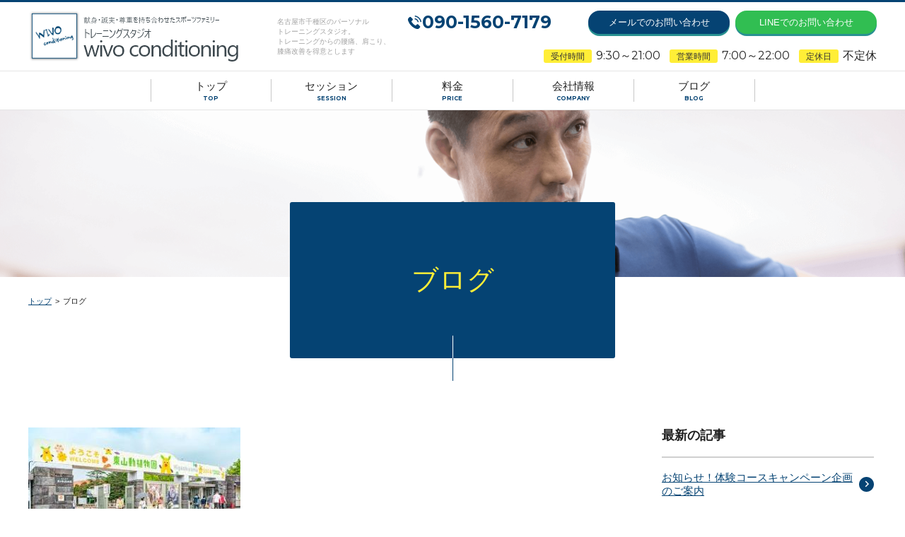

--- FILE ---
content_type: text/html; charset=UTF-8
request_url: https://wivo-c.com/2022/04/04/fascia/
body_size: 15607
content:
<!-- header -->
<!DOCTYPE html>
<html lang="en">
<head>
<!-- Google Tag Manager -->
<script>(function(w,d,s,l,i){w[l]=w[l]||[];w[l].push({'gtm.start':
new Date().getTime(),event:'gtm.js'});var f=d.getElementsByTagName(s)[0],
j=d.createElement(s),dl=l!='dataLayer'?'&l='+l:'';j.async=true;j.src=
'https://www.googletagmanager.com/gtm.js?id='+i+dl;f.parentNode.insertBefore(j,f);
})(window,document,'script','dataLayer','GTM-N2LM5NN');</script>
<!-- End Google Tag Manager -->
  <meta charset="UTF-8">
  <meta name="viewport" content="width=device-width, initial-scale=1.0">
  
  <!-- google font -->
  <link href="https://fonts.googleapis.com/css2?family=Montserrat:ital,wght@0,400;0,600;0,700;0,900;1,400;1,600;1,700;1,900&display=swap" rel="stylesheet">
  <!-- slick css -->
  <link rel="stylesheet" href="https://wivo-c.com/wp/wp-content/themes/wivo/assets/css/slick.css">
  <link rel="stylesheet" href="https://wivo-c.com/wp/wp-content/themes/wivo/assets/css/slick-theme.css">
  <!-- css -->
  <link rel="stylesheet" href="https://wivo-c.com/wp/wp-content/themes/wivo/assets/css/style.css">
  <!-- WP Head -->
  
		<!-- All in One SEO 4.5.9.2 - aioseo.com -->
		<title>55歳から始める運動習慣を作る筋膜へのアプローチによって関節の動きを変化させる | 【地域のかかりつけ専門スタジオ】wivo conditioning「その腰痛・膝痛、歳だからと諦めていませんか？」</title>
		<meta name="description" content="筋膜へのアプローチをしています。これにより、抹消と中枢の神経系の改善を図ルコとができます。またアプローチした部分の脈循環系の改善も図っていきます。これにより関節可動域の改善、関節可動域を広げることができます。関節可動域が広がった状態、神経系の改善や脈循環系の改善が図れた状態でトレーニングをすると効果が高まります。" />
		<meta name="robots" content="max-image-preview:large" />
		<link rel="canonical" href="https://wivo-c.com/2022/04/04/fascia/" />
		<meta name="generator" content="All in One SEO (AIOSEO) 4.5.9.2" />
		<meta property="og:locale" content="ja_JP" />
		<meta property="og:site_name" content="【地域のかかりつけ専門スタジオ】wivo conditioning「その腰痛・膝痛、歳だからと諦めていませんか？」 | wivo conditioningの最大の特徴は あなただけの身体専門アドバイザーとしてあなたの悩みを 解決できる身体を作るお手伝いをしていきます。" />
		<meta property="og:type" content="article" />
		<meta property="og:title" content="55歳から始める運動習慣を作る筋膜へのアプローチによって関節の動きを変化させる | 【地域のかかりつけ専門スタジオ】wivo conditioning「その腰痛・膝痛、歳だからと諦めていませんか？」" />
		<meta property="og:description" content="筋膜へのアプローチをしています。これにより、抹消と中枢の神経系の改善を図ルコとができます。またアプローチした部分の脈循環系の改善も図っていきます。これにより関節可動域の改善、関節可動域を広げることができます。関節可動域が広がった状態、神経系の改善や脈循環系の改善が図れた状態でトレーニングをすると効果が高まります。" />
		<meta property="og:url" content="https://wivo-c.com/2022/04/04/fascia/" />
		<meta property="article:published_time" content="2022-04-04T05:34:56+00:00" />
		<meta property="article:modified_time" content="2022-11-17T06:05:31+00:00" />
		<meta name="twitter:card" content="summary" />
		<meta name="twitter:title" content="55歳から始める運動習慣を作る筋膜へのアプローチによって関節の動きを変化させる | 【地域のかかりつけ専門スタジオ】wivo conditioning「その腰痛・膝痛、歳だからと諦めていませんか？」" />
		<meta name="twitter:description" content="筋膜へのアプローチをしています。これにより、抹消と中枢の神経系の改善を図ルコとができます。またアプローチした部分の脈循環系の改善も図っていきます。これにより関節可動域の改善、関節可動域を広げることができます。関節可動域が広がった状態、神経系の改善や脈循環系の改善が図れた状態でトレーニングをすると効果が高まります。" />
		<script type="application/ld+json" class="aioseo-schema">
			{"@context":"https:\/\/schema.org","@graph":[{"@type":"Article","@id":"https:\/\/wivo-c.com\/2022\/04\/04\/fascia\/#article","name":"55\u6b73\u304b\u3089\u59cb\u3081\u308b\u904b\u52d5\u7fd2\u6163\u3092\u4f5c\u308b\u7b4b\u819c\u3078\u306e\u30a2\u30d7\u30ed\u30fc\u30c1\u306b\u3088\u3063\u3066\u95a2\u7bc0\u306e\u52d5\u304d\u3092\u5909\u5316\u3055\u305b\u308b | \u3010\u5730\u57df\u306e\u304b\u304b\u308a\u3064\u3051\u5c02\u9580\u30b9\u30bf\u30b8\u30aa\u3011wivo conditioning\u300c\u305d\u306e\u8170\u75db\u30fb\u819d\u75db\u3001\u6b73\u3060\u304b\u3089\u3068\u8ae6\u3081\u3066\u3044\u307e\u305b\u3093\u304b\uff1f\u300d","headline":"55\u6b73\u304b\u3089\u59cb\u3081\u308b\u904b\u52d5\u7fd2\u6163\u3092\u4f5c\u308b\u7b4b\u819c\u3078\u306e\u30a2\u30d7\u30ed\u30fc\u30c1\u306b\u3088\u3063\u3066\u95a2\u7bc0\u306e\u52d5\u304d\u3092\u5909\u5316\u3055\u305b\u308b","author":{"@id":"https:\/\/wivo-c.com\/author\/webmaster\/#author"},"publisher":{"@id":"https:\/\/wivo-c.com\/#organization"},"image":{"@type":"ImageObject","url":"https:\/\/wivo-c.com\/wp\/wp-content\/uploads\/2021\/07\/a0a17f_2e247f140d944048b88f408ea8c73351.jpg","width":484,"height":227},"datePublished":"2022-04-04T14:34:56+09:00","dateModified":"2022-11-17T15:05:31+09:00","inLanguage":"ja","mainEntityOfPage":{"@id":"https:\/\/wivo-c.com\/2022\/04\/04\/fascia\/#webpage"},"isPartOf":{"@id":"https:\/\/wivo-c.com\/2022\/04\/04\/fascia\/#webpage"},"articleSection":"\u52d5\u753b, \u7b4b\u819c"},{"@type":"BreadcrumbList","@id":"https:\/\/wivo-c.com\/2022\/04\/04\/fascia\/#breadcrumblist","itemListElement":[{"@type":"ListItem","@id":"https:\/\/wivo-c.com\/#listItem","position":1,"name":"\u30db\u30fc\u30e0","item":"https:\/\/wivo-c.com\/","nextItem":"https:\/\/wivo-c.com\/2022\/#listItem"},{"@type":"ListItem","@id":"https:\/\/wivo-c.com\/2022\/#listItem","position":2,"name":"2022","item":"https:\/\/wivo-c.com\/2022\/","nextItem":"https:\/\/wivo-c.com\/2022\/04\/04\/#listItem","previousItem":"https:\/\/wivo-c.com\/#listItem"},{"@type":"ListItem","@id":"https:\/\/wivo-c.com\/2022\/04\/04\/#listItem","position":3,"name":"April","item":"https:\/\/wivo-c.com\/2022\/04\/04\/","nextItem":"https:\/\/wivo-c.com\/2022\/04\/04\/#listItem","previousItem":"https:\/\/wivo-c.com\/2022\/#listItem"},{"@type":"ListItem","@id":"https:\/\/wivo-c.com\/2022\/04\/04\/#listItem","position":4,"name":"4","item":"https:\/\/wivo-c.com\/2022\/04\/04\/","nextItem":"https:\/\/wivo-c.com\/2022\/04\/04\/fascia\/#listItem","previousItem":"https:\/\/wivo-c.com\/2022\/04\/04\/#listItem"},{"@type":"ListItem","@id":"https:\/\/wivo-c.com\/2022\/04\/04\/fascia\/#listItem","position":5,"name":"55\u6b73\u304b\u3089\u59cb\u3081\u308b\u904b\u52d5\u7fd2\u6163\u3092\u4f5c\u308b\u7b4b\u819c\u3078\u306e\u30a2\u30d7\u30ed\u30fc\u30c1\u306b\u3088\u3063\u3066\u95a2\u7bc0\u306e\u52d5\u304d\u3092\u5909\u5316\u3055\u305b\u308b","previousItem":"https:\/\/wivo-c.com\/2022\/04\/04\/#listItem"}]},{"@type":"Organization","@id":"https:\/\/wivo-c.com\/#organization","name":"\u3010\u5730\u57df\u306e\u304b\u304b\u308a\u3064\u3051\u5c02\u9580\u30b9\u30bf\u30b8\u30aa\u3011wivo conditioning\u300c\u305d\u306e\u8170\u75db\u30fb\u819d\u75db\u3001\u6b73\u3060\u304b\u3089\u3068\u8ae6\u3081\u3066\u3044\u307e\u305b\u3093\u304b\uff1f\u300d","url":"https:\/\/wivo-c.com\/"},{"@type":"Person","@id":"https:\/\/wivo-c.com\/author\/webmaster\/#author","url":"https:\/\/wivo-c.com\/author\/webmaster\/","name":"\u670b\u8429\u539f","image":{"@type":"ImageObject","@id":"https:\/\/wivo-c.com\/2022\/04\/04\/fascia\/#authorImage","url":"https:\/\/secure.gravatar.com\/avatar\/a2036a8471f1c7e45abbebc2a4386b10?s=96&d=mm&r=g","width":96,"height":96,"caption":"\u670b\u8429\u539f"}},{"@type":"WebPage","@id":"https:\/\/wivo-c.com\/2022\/04\/04\/fascia\/#webpage","url":"https:\/\/wivo-c.com\/2022\/04\/04\/fascia\/","name":"55\u6b73\u304b\u3089\u59cb\u3081\u308b\u904b\u52d5\u7fd2\u6163\u3092\u4f5c\u308b\u7b4b\u819c\u3078\u306e\u30a2\u30d7\u30ed\u30fc\u30c1\u306b\u3088\u3063\u3066\u95a2\u7bc0\u306e\u52d5\u304d\u3092\u5909\u5316\u3055\u305b\u308b | \u3010\u5730\u57df\u306e\u304b\u304b\u308a\u3064\u3051\u5c02\u9580\u30b9\u30bf\u30b8\u30aa\u3011wivo conditioning\u300c\u305d\u306e\u8170\u75db\u30fb\u819d\u75db\u3001\u6b73\u3060\u304b\u3089\u3068\u8ae6\u3081\u3066\u3044\u307e\u305b\u3093\u304b\uff1f\u300d","description":"\u7b4b\u819c\u3078\u306e\u30a2\u30d7\u30ed\u30fc\u30c1\u3092\u3057\u3066\u3044\u307e\u3059\u3002\u3053\u308c\u306b\u3088\u308a\u3001\u62b9\u6d88\u3068\u4e2d\u67a2\u306e\u795e\u7d4c\u7cfb\u306e\u6539\u5584\u3092\u56f3\u30eb\u30b3\u3068\u304c\u3067\u304d\u307e\u3059\u3002\u307e\u305f\u30a2\u30d7\u30ed\u30fc\u30c1\u3057\u305f\u90e8\u5206\u306e\u8108\u5faa\u74b0\u7cfb\u306e\u6539\u5584\u3082\u56f3\u3063\u3066\u3044\u304d\u307e\u3059\u3002\u3053\u308c\u306b\u3088\u308a\u95a2\u7bc0\u53ef\u52d5\u57df\u306e\u6539\u5584\u3001\u95a2\u7bc0\u53ef\u52d5\u57df\u3092\u5e83\u3052\u308b\u3053\u3068\u304c\u3067\u304d\u307e\u3059\u3002\u95a2\u7bc0\u53ef\u52d5\u57df\u304c\u5e83\u304c\u3063\u305f\u72b6\u614b\u3001\u795e\u7d4c\u7cfb\u306e\u6539\u5584\u3084\u8108\u5faa\u74b0\u7cfb\u306e\u6539\u5584\u304c\u56f3\u308c\u305f\u72b6\u614b\u3067\u30c8\u30ec\u30fc\u30cb\u30f3\u30b0\u3092\u3059\u308b\u3068\u52b9\u679c\u304c\u9ad8\u307e\u308a\u307e\u3059\u3002","inLanguage":"ja","isPartOf":{"@id":"https:\/\/wivo-c.com\/#website"},"breadcrumb":{"@id":"https:\/\/wivo-c.com\/2022\/04\/04\/fascia\/#breadcrumblist"},"author":{"@id":"https:\/\/wivo-c.com\/author\/webmaster\/#author"},"creator":{"@id":"https:\/\/wivo-c.com\/author\/webmaster\/#author"},"image":{"@type":"ImageObject","url":"https:\/\/wivo-c.com\/wp\/wp-content\/uploads\/2021\/07\/a0a17f_2e247f140d944048b88f408ea8c73351.jpg","@id":"https:\/\/wivo-c.com\/2022\/04\/04\/fascia\/#mainImage","width":484,"height":227},"primaryImageOfPage":{"@id":"https:\/\/wivo-c.com\/2022\/04\/04\/fascia\/#mainImage"},"datePublished":"2022-04-04T14:34:56+09:00","dateModified":"2022-11-17T15:05:31+09:00"},{"@type":"WebSite","@id":"https:\/\/wivo-c.com\/#website","url":"https:\/\/wivo-c.com\/","name":"wivo conditionig","description":"wivo conditioning\u306e\u6700\u5927\u306e\u7279\u5fb4\u306f \u3042\u306a\u305f\u3060\u3051\u306e\u8eab\u4f53\u5c02\u9580\u30a2\u30c9\u30d0\u30a4\u30b6\u30fc\u3068\u3057\u3066\u3042\u306a\u305f\u306e\u60a9\u307f\u3092 \u89e3\u6c7a\u3067\u304d\u308b\u8eab\u4f53\u3092\u4f5c\u308b\u304a\u624b\u4f1d\u3044\u3092\u3057\u3066\u3044\u304d\u307e\u3059\u3002","inLanguage":"ja","publisher":{"@id":"https:\/\/wivo-c.com\/#organization"}}]}
		</script>
		<!-- All in One SEO -->

<link rel='dns-prefetch' href='//webfonts.xserver.jp' />
<link rel='dns-prefetch' href='//www.googletagmanager.com' />
<link rel="alternate" type="application/rss+xml" title="【地域のかかりつけ専門スタジオ】wivo conditioning「その腰痛・膝痛、歳だからと諦めていませんか？」 &raquo; 55歳から始める運動習慣を作る筋膜へのアプローチによって関節の動きを変化させる のコメントのフィード" href="https://wivo-c.com/2022/04/04/fascia/feed/" />
		<!-- This site uses the Google Analytics by MonsterInsights plugin v8.8.2 - Using Analytics tracking - https://www.monsterinsights.com/ -->
							<script
				src="//www.googletagmanager.com/gtag/js?id=UA-178908619-1"  data-cfasync="false" data-wpfc-render="false" type="text/javascript" async></script>
			<script data-cfasync="false" data-wpfc-render="false" type="text/javascript">
				var mi_version = '8.8.2';
				var mi_track_user = true;
				var mi_no_track_reason = '';
				
								var disableStrs = [
															'ga-disable-UA-178908619-1',
									];

				/* Function to detect opted out users */
				function __gtagTrackerIsOptedOut() {
					for (var index = 0; index < disableStrs.length; index++) {
						if (document.cookie.indexOf(disableStrs[index] + '=true') > -1) {
							return true;
						}
					}

					return false;
				}

				/* Disable tracking if the opt-out cookie exists. */
				if (__gtagTrackerIsOptedOut()) {
					for (var index = 0; index < disableStrs.length; index++) {
						window[disableStrs[index]] = true;
					}
				}

				/* Opt-out function */
				function __gtagTrackerOptout() {
					for (var index = 0; index < disableStrs.length; index++) {
						document.cookie = disableStrs[index] + '=true; expires=Thu, 31 Dec 2099 23:59:59 UTC; path=/';
						window[disableStrs[index]] = true;
					}
				}

				if ('undefined' === typeof gaOptout) {
					function gaOptout() {
						__gtagTrackerOptout();
					}
				}
								window.dataLayer = window.dataLayer || [];

				window.MonsterInsightsDualTracker = {
					helpers: {},
					trackers: {},
				};
				if (mi_track_user) {
					function __gtagDataLayer() {
						dataLayer.push(arguments);
					}

					function __gtagTracker(type, name, parameters) {
						if (!parameters) {
							parameters = {};
						}

						if (parameters.send_to) {
							__gtagDataLayer.apply(null, arguments);
							return;
						}

						if (type === 'event') {
							
														parameters.send_to = monsterinsights_frontend.ua;
							__gtagDataLayer(type, name, parameters);
													} else {
							__gtagDataLayer.apply(null, arguments);
						}
					}

					__gtagTracker('js', new Date());
					__gtagTracker('set', {
						'developer_id.dZGIzZG': true,
											});
															__gtagTracker('config', 'UA-178908619-1', {"forceSSL":"true","link_attribution":"true"} );
										window.gtag = __gtagTracker;										(function () {
						/* https://developers.google.com/analytics/devguides/collection/analyticsjs/ */
						/* ga and __gaTracker compatibility shim. */
						var noopfn = function () {
							return null;
						};
						var newtracker = function () {
							return new Tracker();
						};
						var Tracker = function () {
							return null;
						};
						var p = Tracker.prototype;
						p.get = noopfn;
						p.set = noopfn;
						p.send = function () {
							var args = Array.prototype.slice.call(arguments);
							args.unshift('send');
							__gaTracker.apply(null, args);
						};
						var __gaTracker = function () {
							var len = arguments.length;
							if (len === 0) {
								return;
							}
							var f = arguments[len - 1];
							if (typeof f !== 'object' || f === null || typeof f.hitCallback !== 'function') {
								if ('send' === arguments[0]) {
									var hitConverted, hitObject = false, action;
									if ('event' === arguments[1]) {
										if ('undefined' !== typeof arguments[3]) {
											hitObject = {
												'eventAction': arguments[3],
												'eventCategory': arguments[2],
												'eventLabel': arguments[4],
												'value': arguments[5] ? arguments[5] : 1,
											}
										}
									}
									if ('pageview' === arguments[1]) {
										if ('undefined' !== typeof arguments[2]) {
											hitObject = {
												'eventAction': 'page_view',
												'page_path': arguments[2],
											}
										}
									}
									if (typeof arguments[2] === 'object') {
										hitObject = arguments[2];
									}
									if (typeof arguments[5] === 'object') {
										Object.assign(hitObject, arguments[5]);
									}
									if ('undefined' !== typeof arguments[1].hitType) {
										hitObject = arguments[1];
										if ('pageview' === hitObject.hitType) {
											hitObject.eventAction = 'page_view';
										}
									}
									if (hitObject) {
										action = 'timing' === arguments[1].hitType ? 'timing_complete' : hitObject.eventAction;
										hitConverted = mapArgs(hitObject);
										__gtagTracker('event', action, hitConverted);
									}
								}
								return;
							}

							function mapArgs(args) {
								var arg, hit = {};
								var gaMap = {
									'eventCategory': 'event_category',
									'eventAction': 'event_action',
									'eventLabel': 'event_label',
									'eventValue': 'event_value',
									'nonInteraction': 'non_interaction',
									'timingCategory': 'event_category',
									'timingVar': 'name',
									'timingValue': 'value',
									'timingLabel': 'event_label',
									'page': 'page_path',
									'location': 'page_location',
									'title': 'page_title',
								};
								for (arg in args) {
																		if (!(!args.hasOwnProperty(arg) || !gaMap.hasOwnProperty(arg))) {
										hit[gaMap[arg]] = args[arg];
									} else {
										hit[arg] = args[arg];
									}
								}
								return hit;
							}

							try {
								f.hitCallback();
							} catch (ex) {
							}
						};
						__gaTracker.create = newtracker;
						__gaTracker.getByName = newtracker;
						__gaTracker.getAll = function () {
							return [];
						};
						__gaTracker.remove = noopfn;
						__gaTracker.loaded = true;
						window['__gaTracker'] = __gaTracker;
					})();
									} else {
										console.log("");
					(function () {
						function __gtagTracker() {
							return null;
						}

						window['__gtagTracker'] = __gtagTracker;
						window['gtag'] = __gtagTracker;
					})();
									}
			</script>
				<!-- / Google Analytics by MonsterInsights -->
		<script type="text/javascript">
/* <![CDATA[ */
window._wpemojiSettings = {"baseUrl":"https:\/\/s.w.org\/images\/core\/emoji\/15.0.3\/72x72\/","ext":".png","svgUrl":"https:\/\/s.w.org\/images\/core\/emoji\/15.0.3\/svg\/","svgExt":".svg","source":{"concatemoji":"https:\/\/wivo-c.com\/wp\/wp-includes\/js\/wp-emoji-release.min.js?ver=6.5"}};
/*! This file is auto-generated */
!function(i,n){var o,s,e;function c(e){try{var t={supportTests:e,timestamp:(new Date).valueOf()};sessionStorage.setItem(o,JSON.stringify(t))}catch(e){}}function p(e,t,n){e.clearRect(0,0,e.canvas.width,e.canvas.height),e.fillText(t,0,0);var t=new Uint32Array(e.getImageData(0,0,e.canvas.width,e.canvas.height).data),r=(e.clearRect(0,0,e.canvas.width,e.canvas.height),e.fillText(n,0,0),new Uint32Array(e.getImageData(0,0,e.canvas.width,e.canvas.height).data));return t.every(function(e,t){return e===r[t]})}function u(e,t,n){switch(t){case"flag":return n(e,"\ud83c\udff3\ufe0f\u200d\u26a7\ufe0f","\ud83c\udff3\ufe0f\u200b\u26a7\ufe0f")?!1:!n(e,"\ud83c\uddfa\ud83c\uddf3","\ud83c\uddfa\u200b\ud83c\uddf3")&&!n(e,"\ud83c\udff4\udb40\udc67\udb40\udc62\udb40\udc65\udb40\udc6e\udb40\udc67\udb40\udc7f","\ud83c\udff4\u200b\udb40\udc67\u200b\udb40\udc62\u200b\udb40\udc65\u200b\udb40\udc6e\u200b\udb40\udc67\u200b\udb40\udc7f");case"emoji":return!n(e,"\ud83d\udc26\u200d\u2b1b","\ud83d\udc26\u200b\u2b1b")}return!1}function f(e,t,n){var r="undefined"!=typeof WorkerGlobalScope&&self instanceof WorkerGlobalScope?new OffscreenCanvas(300,150):i.createElement("canvas"),a=r.getContext("2d",{willReadFrequently:!0}),o=(a.textBaseline="top",a.font="600 32px Arial",{});return e.forEach(function(e){o[e]=t(a,e,n)}),o}function t(e){var t=i.createElement("script");t.src=e,t.defer=!0,i.head.appendChild(t)}"undefined"!=typeof Promise&&(o="wpEmojiSettingsSupports",s=["flag","emoji"],n.supports={everything:!0,everythingExceptFlag:!0},e=new Promise(function(e){i.addEventListener("DOMContentLoaded",e,{once:!0})}),new Promise(function(t){var n=function(){try{var e=JSON.parse(sessionStorage.getItem(o));if("object"==typeof e&&"number"==typeof e.timestamp&&(new Date).valueOf()<e.timestamp+604800&&"object"==typeof e.supportTests)return e.supportTests}catch(e){}return null}();if(!n){if("undefined"!=typeof Worker&&"undefined"!=typeof OffscreenCanvas&&"undefined"!=typeof URL&&URL.createObjectURL&&"undefined"!=typeof Blob)try{var e="postMessage("+f.toString()+"("+[JSON.stringify(s),u.toString(),p.toString()].join(",")+"));",r=new Blob([e],{type:"text/javascript"}),a=new Worker(URL.createObjectURL(r),{name:"wpTestEmojiSupports"});return void(a.onmessage=function(e){c(n=e.data),a.terminate(),t(n)})}catch(e){}c(n=f(s,u,p))}t(n)}).then(function(e){for(var t in e)n.supports[t]=e[t],n.supports.everything=n.supports.everything&&n.supports[t],"flag"!==t&&(n.supports.everythingExceptFlag=n.supports.everythingExceptFlag&&n.supports[t]);n.supports.everythingExceptFlag=n.supports.everythingExceptFlag&&!n.supports.flag,n.DOMReady=!1,n.readyCallback=function(){n.DOMReady=!0}}).then(function(){return e}).then(function(){var e;n.supports.everything||(n.readyCallback(),(e=n.source||{}).concatemoji?t(e.concatemoji):e.wpemoji&&e.twemoji&&(t(e.twemoji),t(e.wpemoji)))}))}((window,document),window._wpemojiSettings);
/* ]]> */
</script>
<style id='wp-emoji-styles-inline-css' type='text/css'>

	img.wp-smiley, img.emoji {
		display: inline !important;
		border: none !important;
		box-shadow: none !important;
		height: 1em !important;
		width: 1em !important;
		margin: 0 0.07em !important;
		vertical-align: -0.1em !important;
		background: none !important;
		padding: 0 !important;
	}
</style>
<link rel='stylesheet' id='wp-block-library-css' href='https://wivo-c.com/wp/wp-includes/css/dist/block-library/style.min.css?ver=6.5' type='text/css' media='all' />
<style id='classic-theme-styles-inline-css' type='text/css'>
/*! This file is auto-generated */
.wp-block-button__link{color:#fff;background-color:#32373c;border-radius:9999px;box-shadow:none;text-decoration:none;padding:calc(.667em + 2px) calc(1.333em + 2px);font-size:1.125em}.wp-block-file__button{background:#32373c;color:#fff;text-decoration:none}
</style>
<style id='global-styles-inline-css' type='text/css'>
body{--wp--preset--color--black: #000000;--wp--preset--color--cyan-bluish-gray: #abb8c3;--wp--preset--color--white: #ffffff;--wp--preset--color--pale-pink: #f78da7;--wp--preset--color--vivid-red: #cf2e2e;--wp--preset--color--luminous-vivid-orange: #ff6900;--wp--preset--color--luminous-vivid-amber: #fcb900;--wp--preset--color--light-green-cyan: #7bdcb5;--wp--preset--color--vivid-green-cyan: #00d084;--wp--preset--color--pale-cyan-blue: #8ed1fc;--wp--preset--color--vivid-cyan-blue: #0693e3;--wp--preset--color--vivid-purple: #9b51e0;--wp--preset--gradient--vivid-cyan-blue-to-vivid-purple: linear-gradient(135deg,rgba(6,147,227,1) 0%,rgb(155,81,224) 100%);--wp--preset--gradient--light-green-cyan-to-vivid-green-cyan: linear-gradient(135deg,rgb(122,220,180) 0%,rgb(0,208,130) 100%);--wp--preset--gradient--luminous-vivid-amber-to-luminous-vivid-orange: linear-gradient(135deg,rgba(252,185,0,1) 0%,rgba(255,105,0,1) 100%);--wp--preset--gradient--luminous-vivid-orange-to-vivid-red: linear-gradient(135deg,rgba(255,105,0,1) 0%,rgb(207,46,46) 100%);--wp--preset--gradient--very-light-gray-to-cyan-bluish-gray: linear-gradient(135deg,rgb(238,238,238) 0%,rgb(169,184,195) 100%);--wp--preset--gradient--cool-to-warm-spectrum: linear-gradient(135deg,rgb(74,234,220) 0%,rgb(151,120,209) 20%,rgb(207,42,186) 40%,rgb(238,44,130) 60%,rgb(251,105,98) 80%,rgb(254,248,76) 100%);--wp--preset--gradient--blush-light-purple: linear-gradient(135deg,rgb(255,206,236) 0%,rgb(152,150,240) 100%);--wp--preset--gradient--blush-bordeaux: linear-gradient(135deg,rgb(254,205,165) 0%,rgb(254,45,45) 50%,rgb(107,0,62) 100%);--wp--preset--gradient--luminous-dusk: linear-gradient(135deg,rgb(255,203,112) 0%,rgb(199,81,192) 50%,rgb(65,88,208) 100%);--wp--preset--gradient--pale-ocean: linear-gradient(135deg,rgb(255,245,203) 0%,rgb(182,227,212) 50%,rgb(51,167,181) 100%);--wp--preset--gradient--electric-grass: linear-gradient(135deg,rgb(202,248,128) 0%,rgb(113,206,126) 100%);--wp--preset--gradient--midnight: linear-gradient(135deg,rgb(2,3,129) 0%,rgb(40,116,252) 100%);--wp--preset--font-size--small: 13px;--wp--preset--font-size--medium: 20px;--wp--preset--font-size--large: 36px;--wp--preset--font-size--x-large: 42px;--wp--preset--spacing--20: 0.44rem;--wp--preset--spacing--30: 0.67rem;--wp--preset--spacing--40: 1rem;--wp--preset--spacing--50: 1.5rem;--wp--preset--spacing--60: 2.25rem;--wp--preset--spacing--70: 3.38rem;--wp--preset--spacing--80: 5.06rem;--wp--preset--shadow--natural: 6px 6px 9px rgba(0, 0, 0, 0.2);--wp--preset--shadow--deep: 12px 12px 50px rgba(0, 0, 0, 0.4);--wp--preset--shadow--sharp: 6px 6px 0px rgba(0, 0, 0, 0.2);--wp--preset--shadow--outlined: 6px 6px 0px -3px rgba(255, 255, 255, 1), 6px 6px rgba(0, 0, 0, 1);--wp--preset--shadow--crisp: 6px 6px 0px rgba(0, 0, 0, 1);}:where(.is-layout-flex){gap: 0.5em;}:where(.is-layout-grid){gap: 0.5em;}body .is-layout-flow > .alignleft{float: left;margin-inline-start: 0;margin-inline-end: 2em;}body .is-layout-flow > .alignright{float: right;margin-inline-start: 2em;margin-inline-end: 0;}body .is-layout-flow > .aligncenter{margin-left: auto !important;margin-right: auto !important;}body .is-layout-constrained > .alignleft{float: left;margin-inline-start: 0;margin-inline-end: 2em;}body .is-layout-constrained > .alignright{float: right;margin-inline-start: 2em;margin-inline-end: 0;}body .is-layout-constrained > .aligncenter{margin-left: auto !important;margin-right: auto !important;}body .is-layout-constrained > :where(:not(.alignleft):not(.alignright):not(.alignfull)){max-width: var(--wp--style--global--content-size);margin-left: auto !important;margin-right: auto !important;}body .is-layout-constrained > .alignwide{max-width: var(--wp--style--global--wide-size);}body .is-layout-flex{display: flex;}body .is-layout-flex{flex-wrap: wrap;align-items: center;}body .is-layout-flex > *{margin: 0;}body .is-layout-grid{display: grid;}body .is-layout-grid > *{margin: 0;}:where(.wp-block-columns.is-layout-flex){gap: 2em;}:where(.wp-block-columns.is-layout-grid){gap: 2em;}:where(.wp-block-post-template.is-layout-flex){gap: 1.25em;}:where(.wp-block-post-template.is-layout-grid){gap: 1.25em;}.has-black-color{color: var(--wp--preset--color--black) !important;}.has-cyan-bluish-gray-color{color: var(--wp--preset--color--cyan-bluish-gray) !important;}.has-white-color{color: var(--wp--preset--color--white) !important;}.has-pale-pink-color{color: var(--wp--preset--color--pale-pink) !important;}.has-vivid-red-color{color: var(--wp--preset--color--vivid-red) !important;}.has-luminous-vivid-orange-color{color: var(--wp--preset--color--luminous-vivid-orange) !important;}.has-luminous-vivid-amber-color{color: var(--wp--preset--color--luminous-vivid-amber) !important;}.has-light-green-cyan-color{color: var(--wp--preset--color--light-green-cyan) !important;}.has-vivid-green-cyan-color{color: var(--wp--preset--color--vivid-green-cyan) !important;}.has-pale-cyan-blue-color{color: var(--wp--preset--color--pale-cyan-blue) !important;}.has-vivid-cyan-blue-color{color: var(--wp--preset--color--vivid-cyan-blue) !important;}.has-vivid-purple-color{color: var(--wp--preset--color--vivid-purple) !important;}.has-black-background-color{background-color: var(--wp--preset--color--black) !important;}.has-cyan-bluish-gray-background-color{background-color: var(--wp--preset--color--cyan-bluish-gray) !important;}.has-white-background-color{background-color: var(--wp--preset--color--white) !important;}.has-pale-pink-background-color{background-color: var(--wp--preset--color--pale-pink) !important;}.has-vivid-red-background-color{background-color: var(--wp--preset--color--vivid-red) !important;}.has-luminous-vivid-orange-background-color{background-color: var(--wp--preset--color--luminous-vivid-orange) !important;}.has-luminous-vivid-amber-background-color{background-color: var(--wp--preset--color--luminous-vivid-amber) !important;}.has-light-green-cyan-background-color{background-color: var(--wp--preset--color--light-green-cyan) !important;}.has-vivid-green-cyan-background-color{background-color: var(--wp--preset--color--vivid-green-cyan) !important;}.has-pale-cyan-blue-background-color{background-color: var(--wp--preset--color--pale-cyan-blue) !important;}.has-vivid-cyan-blue-background-color{background-color: var(--wp--preset--color--vivid-cyan-blue) !important;}.has-vivid-purple-background-color{background-color: var(--wp--preset--color--vivid-purple) !important;}.has-black-border-color{border-color: var(--wp--preset--color--black) !important;}.has-cyan-bluish-gray-border-color{border-color: var(--wp--preset--color--cyan-bluish-gray) !important;}.has-white-border-color{border-color: var(--wp--preset--color--white) !important;}.has-pale-pink-border-color{border-color: var(--wp--preset--color--pale-pink) !important;}.has-vivid-red-border-color{border-color: var(--wp--preset--color--vivid-red) !important;}.has-luminous-vivid-orange-border-color{border-color: var(--wp--preset--color--luminous-vivid-orange) !important;}.has-luminous-vivid-amber-border-color{border-color: var(--wp--preset--color--luminous-vivid-amber) !important;}.has-light-green-cyan-border-color{border-color: var(--wp--preset--color--light-green-cyan) !important;}.has-vivid-green-cyan-border-color{border-color: var(--wp--preset--color--vivid-green-cyan) !important;}.has-pale-cyan-blue-border-color{border-color: var(--wp--preset--color--pale-cyan-blue) !important;}.has-vivid-cyan-blue-border-color{border-color: var(--wp--preset--color--vivid-cyan-blue) !important;}.has-vivid-purple-border-color{border-color: var(--wp--preset--color--vivid-purple) !important;}.has-vivid-cyan-blue-to-vivid-purple-gradient-background{background: var(--wp--preset--gradient--vivid-cyan-blue-to-vivid-purple) !important;}.has-light-green-cyan-to-vivid-green-cyan-gradient-background{background: var(--wp--preset--gradient--light-green-cyan-to-vivid-green-cyan) !important;}.has-luminous-vivid-amber-to-luminous-vivid-orange-gradient-background{background: var(--wp--preset--gradient--luminous-vivid-amber-to-luminous-vivid-orange) !important;}.has-luminous-vivid-orange-to-vivid-red-gradient-background{background: var(--wp--preset--gradient--luminous-vivid-orange-to-vivid-red) !important;}.has-very-light-gray-to-cyan-bluish-gray-gradient-background{background: var(--wp--preset--gradient--very-light-gray-to-cyan-bluish-gray) !important;}.has-cool-to-warm-spectrum-gradient-background{background: var(--wp--preset--gradient--cool-to-warm-spectrum) !important;}.has-blush-light-purple-gradient-background{background: var(--wp--preset--gradient--blush-light-purple) !important;}.has-blush-bordeaux-gradient-background{background: var(--wp--preset--gradient--blush-bordeaux) !important;}.has-luminous-dusk-gradient-background{background: var(--wp--preset--gradient--luminous-dusk) !important;}.has-pale-ocean-gradient-background{background: var(--wp--preset--gradient--pale-ocean) !important;}.has-electric-grass-gradient-background{background: var(--wp--preset--gradient--electric-grass) !important;}.has-midnight-gradient-background{background: var(--wp--preset--gradient--midnight) !important;}.has-small-font-size{font-size: var(--wp--preset--font-size--small) !important;}.has-medium-font-size{font-size: var(--wp--preset--font-size--medium) !important;}.has-large-font-size{font-size: var(--wp--preset--font-size--large) !important;}.has-x-large-font-size{font-size: var(--wp--preset--font-size--x-large) !important;}
.wp-block-navigation a:where(:not(.wp-element-button)){color: inherit;}
:where(.wp-block-post-template.is-layout-flex){gap: 1.25em;}:where(.wp-block-post-template.is-layout-grid){gap: 1.25em;}
:where(.wp-block-columns.is-layout-flex){gap: 2em;}:where(.wp-block-columns.is-layout-grid){gap: 2em;}
.wp-block-pullquote{font-size: 1.5em;line-height: 1.6;}
</style>
<link rel='stylesheet' id='arve-main-css' href='https://wivo-c.com/wp/wp-content/plugins/advanced-responsive-video-embedder/build/main.css?ver=65e39613de04e27403b1' type='text/css' media='all' />
<link rel='stylesheet' id='contact-form-7-css' href='https://wivo-c.com/wp/wp-content/plugins/contact-form-7/includes/css/styles.css?ver=5.9.3' type='text/css' media='all' />
<link rel='stylesheet' id='wp-pagenavi-css' href='https://wivo-c.com/wp/wp-content/plugins/wp-pagenavi/pagenavi-css.css?ver=2.70' type='text/css' media='all' />
<script type="text/javascript" src="https://wivo-c.com/wp/wp-includes/js/jquery/jquery.min.js?ver=3.7.1" id="jquery-core-js"></script>
<script type="text/javascript" src="https://wivo-c.com/wp/wp-includes/js/jquery/jquery-migrate.min.js?ver=3.4.1" id="jquery-migrate-js"></script>
<script type="text/javascript" src="//webfonts.xserver.jp/js/xserverv3.js?fadein=0&amp;ver=2.0.5" id="typesquare_std-js"></script>
<script type="text/javascript" src="https://wivo-c.com/wp/wp-content/plugins/google-analytics-for-wordpress/assets/js/frontend-gtag.min.js?ver=8.8.2" id="monsterinsights-frontend-script-js"></script>
<script data-cfasync="false" data-wpfc-render="false" type="text/javascript" id='monsterinsights-frontend-script-js-extra'>/* <![CDATA[ */
var monsterinsights_frontend = {"js_events_tracking":"true","download_extensions":"doc,pdf,ppt,zip,xls,docx,pptx,xlsx","inbound_paths":"[{\"path\":\"\\\/go\\\/\",\"label\":\"affiliate\"},{\"path\":\"\\\/recommend\\\/\",\"label\":\"affiliate\"}]","home_url":"https:\/\/wivo-c.com","hash_tracking":"false","ua":"UA-178908619-1","v4_id":""};/* ]]> */
</script>

<!-- Google Analytics snippet added by Site Kit -->
<script type="text/javascript" src="https://www.googletagmanager.com/gtag/js?id=G-4KXH6335D3" id="google_gtagjs-js" async></script>
<script type="text/javascript" id="google_gtagjs-js-after">
/* <![CDATA[ */
window.dataLayer = window.dataLayer || [];function gtag(){dataLayer.push(arguments);}
gtag('set', 'linker', {"domains":["wivo-c.com"]} );
gtag("js", new Date());
gtag("set", "developer_id.dZTNiMT", true);
gtag("config", "G-4KXH6335D3");
/* ]]> */
</script>

<!-- End Google Analytics snippet added by Site Kit -->
<link rel="https://api.w.org/" href="https://wivo-c.com/wp-json/" /><link rel="alternate" type="application/json" href="https://wivo-c.com/wp-json/wp/v2/posts/2194" /><link rel="EditURI" type="application/rsd+xml" title="RSD" href="https://wivo-c.com/wp/xmlrpc.php?rsd" />
<meta name="generator" content="WordPress 6.5" />
<link rel='shortlink' href='https://wivo-c.com/?p=2194' />
<link rel="alternate" type="application/json+oembed" href="https://wivo-c.com/wp-json/oembed/1.0/embed?url=https%3A%2F%2Fwivo-c.com%2F2022%2F04%2F04%2Ffascia%2F" />
<link rel="alternate" type="text/xml+oembed" href="https://wivo-c.com/wp-json/oembed/1.0/embed?url=https%3A%2F%2Fwivo-c.com%2F2022%2F04%2F04%2Ffascia%2F&#038;format=xml" />
<meta name="generator" content="Site Kit by Google 1.123.1" />
<!-- Google AdSense meta tags added by Site Kit -->
<meta name="google-adsense-platform-account" content="ca-host-pub-2644536267352236">
<meta name="google-adsense-platform-domain" content="sitekit.withgoogle.com">
<!-- End Google AdSense meta tags added by Site Kit -->
	<!-- Global site tag (gtag.js) - Google Analytics -->
<script async src="https://www.googletagmanager.com/gtag/js?id=UA-178908619-1"></script>
<script>
window.dataLayer = window.dataLayer || [];
function gtag(){dataLayer.push(arguments);}
gtag('js', new Date());

gtag('config', 'UA-178908619-1');
</script>
</head>
<body data-rsssl=1>
<!-- Google Tag Manager (noscript) -->
<noscript><iframe src="https://www.googletagmanager.com/ns.html?id=GTM-N2LM5NN"
height="0" width="0" style="display:none;visibility:hidden"></iframe></noscript>
<!-- End Google Tag Manager (noscript) -->
  <header class="header" id="header">
    <div class="wrapper wrapper-1200">
      <div class="header__content is-flex is-align-center is-justify-between">
        <div class="header__logo is-flex is-align-center">
          <a href="https://wivo-c.com/">
            <img src="https://wivo-c.com/wp/wp-content/themes/wivo/assets/images/common/header-logo.png" alt="">
          </a>
          <p class="f-10 t-lightgrey">
            名古屋市千種区のパーソナル<br>トレーニングスタジオ。<br>トレーニングからの腰痛、肩こり、<br>膝痛改善を得意とします
          </p>
        </div>
        <div class="btn btn-burger mobile">
          <span></span>
          <span></span>
          <span></span>
        </div>
        <div class="header__contact pc">
          <div class="upper is-flex is-align-center is-justify-end">
            <p class="phone is-montserrat t-blue f-25 t-bold">090-1560-7179</p>
			  			  　　			              <a href="https://wivo-c.com/company/#contact-us" class="btn-img">

              <div class="btn btn-blue">メールでのお問い合わせ</div>
            </a>
			              <a href="https://lin.ee/2PXukTUQO" class="btn-img">
              <div class="btn btn-green">LINEでのお問い合わせ</div>
            </a>
          </div>
          <div class="lower is-flex is-align-center is-justify-end">
            <p class="is-montserrat f-16"><span class="f-12 is-hiragino-w6">受付時間</span>9:30～21:00</p>
            <p class="is-montserrat f-16"><span class="f-12 is-hiragino-w6">営業時間</span>7:00～22:00</p>
            <p class="is-montserrat f-16"><span class="f-12 is-hiragino-w6">定休日</span>不定休</p>
          </div>
        </div>
      </div>
    </div>
  </header>
  <nav class="header__nav">
    <ul class="is-flex is-align-center is-justify-center f-15">
      <li>
        <a href="https://wivo-c.com/">
          <div>
            <p class="t-center">トップ</p>
            <p class="f-8 is-montserrat t-center t-blue t-bold">TOP</p>
          </div>
        </a>
      </li>
      <li class="is-relative session">
        <div class="sp_none">
          <p class="t-center">セッション</p>
          <p class="f-8 is-montserrat t-center t-blue t-bold">SESSION</p>
        </div>
        <ul class="session-hidden">
          <li>
            <div>
              <a href="https://wivo-c.com/feature/">
                <div>
                  <p class="t-center">特徴</p>
                  <p class="f-8 is-montserrat t-center t-blue t-bold">FEATURE</p>
                </div>
              </a>
            </div>
          </li>
          <li>
            <a href="https://wivo-c.com/lesson/">
              <div>
                <p class="t-center">姿勢改善</p>
                <p class="f-8 is-montserrat t-center t-blue t-bold">POSTURE IMPROVEMENT</p>
              </div>
            </a>
          </li>
        </ul>
      </li>
      <li>
        <a href="https://wivo-c.com/price/">
          <div>
            <p class="t-center">料金</p>
            <p class="f-8 is-montserrat t-center t-blue t-bold">PRICE</p>
          </div>
        </a>
      </li>
      <li>
        <a href="https://wivo-c.com/company/">
          <div>
            <p class="t-center">会社情報</p>
            <p class="f-8 is-montserrat t-center t-blue t-bold">COMPANY</p>
          </div>
        </a>
      </li>
      <li>
        <a href="https://wivo-c.com/blog/">
          <div>
            <p class="t-center">ブログ</p>
            <p class="f-8 is-montserrat t-center t-blue t-bold">BLOG</p>
          </div>
        </a>
      </li>
    </ul>
  </nav><!-- MAIN CONTENT -->
  <main class="main blog">
    <div class="main__mv is-relative">
      <img src="https://wivo-c.com/wp/wp-content/themes/wivo/assets/images/blog/blog-mv.png" alt="">
      <div class="main__title t-center box box-blue">
        <p class="f-38 t-yellow">ブログ</p>
      </div>
    </div>
    <div class="wrapper wrapper-1200">
      <div class="main__breadcrumb is-flex f-11">
        <a href="https://wivo-c.com">トップ</a>><span>ブログ</span>
      </div>
    </div>
    <div class="blog__content">
      <div class="wrapper wrapper-1200">
        <div class="is-flex-pc is-align-start">
          <div class="main-content f-15">
                          <p><img decoding="async" class="alignnone size-medium wp-image-2062" src="https://wivo-c.com/wp/wp-content/uploads/2022/02/large-figure1.png-300x149.jpeg" alt="" width="300" height="149" srcset="https://wivo-c.com/wp/wp-content/uploads/2022/02/large-figure1.png-300x149.jpeg 300w, https://wivo-c.com/wp/wp-content/uploads/2022/02/large-figure1.png.jpeg 318w" sizes="(max-width: 300px) 100vw, 300px" /></p>
<p>こんにちは。<br />
名古屋市千種区東山通り地下鉄東山公園駅徒歩30秒にあるスタジオ。<br />
コンディショニングによるトレーニング前の準備を大切にしている、パーソナルトレーニングスタジオwivo conditioningの萩原朋です。</p>
<h3>wivo conditioningはコンディショニングを重視</h3>
<p><img fetchpriority="high" decoding="async" class="alignnone size-medium wp-image-1955" src="https://wivo-c.com/wp/wp-content/uploads/2022/01/5G1A2602-300x200.jpg" alt="" width="300" height="200" srcset="https://wivo-c.com/wp/wp-content/uploads/2022/01/5G1A2602-300x200.jpg 300w, https://wivo-c.com/wp/wp-content/uploads/2022/01/5G1A2602-1024x683.jpg 1024w, https://wivo-c.com/wp/wp-content/uploads/2022/01/5G1A2602-768x512.jpg 768w, https://wivo-c.com/wp/wp-content/uploads/2022/01/5G1A2602-1536x1024.jpg 1536w, https://wivo-c.com/wp/wp-content/uploads/2022/01/5G1A2602-2048x1365.jpg 2048w" sizes="(max-width: 300px) 100vw, 300px" /></p>
<p>wivo conditioningでは股関節の動きに大きく関わる、大腰筋の働きに重点を置いています。</p>
<p>パーソナルトレーニングでは大腰筋を働かせるためのコンディショニング（筋膜リリースやストレッチ）を多く取り入れています。</p>
<p>運動やトレーニングを始めたいと思っている方、身体の動きを変えるお手伝いをしています。</p>
<h3>動画を載せるのは</h3>
<p><img decoding="async" class="alignnone size-full wp-image-2034" src="https://wivo-c.com/wp/wp-content/uploads/2022/02/why.png.jpeg" alt="" width="225" height="225" srcset="https://wivo-c.com/wp/wp-content/uploads/2022/02/why.png.jpeg 225w, https://wivo-c.com/wp/wp-content/uploads/2022/02/why.png-150x150.jpeg 150w" sizes="(max-width: 225px) 100vw, 225px" /></p>
<p>動画による情報は文字や画像の情報の何倍も多くのことを伝えることができます。</p>
<p>またパーソナルトレーニングでは、どの様なことを行うのか。</p>
<p>イメージできない部分を明確にすることができます。</p>
<p>トレーニングと言うと、ムキムキの人が重いダンベルやバーベルを抱えているイメージがまだあります。</p>
<p>そのイメージを変えて、ちょっとしたポイントとアプローチ方法の変化によって簡単な運動も劇的に効果的なトレーニングになっていきます。</p>
<p>その結果「これくらいの運動ならできそう」と思ってもらい、少しでも運動、トレーニングを身近に感じてもらえたらと思っています。</p>
<h3>筋膜へのアプローチによって関節の動きを変化させる</h3>
<div class="arve" data-mode="normal" data-oembed="1" data-provider="youtube" id="arve-youtube-k0eckpjnbmi696f590a294b2262974576" style="max-width:900px;">
<span class="arve-inner"><br />
<span class="arve-embed arve-embed--has-aspect-ratio" style="aspect-ratio: 500 / 281"><br />
<span class="arve-ar" style="padding-top:56.200000%"></span><iframe loading="lazy" allow="accelerometer; autoplay; clipboard-write; encrypted-media; gyroscope; picture-in-picture" allowfullscreen class="arve-iframe fitvidsignore" data-arve="arve-youtube-k0eckpjnbmi696f590a294b2262974576" data-src-no-ap="https://www.youtube-nocookie.com/embed/k0EckpjnbmI?feature=oembed&amp;iv_load_policy=3&amp;modestbranding=1&amp;rel=0&amp;autohide=1&amp;playsinline=0&amp;autoplay=0" frameborder="0" height="505.8" sandbox="allow-scripts allow-same-origin allow-presentation allow-popups allow-popups-to-escape-sandbox" scrolling="no" src="https://www.youtube-nocookie.com/embed/k0EckpjnbmI?feature=oembed&#038;iv_load_policy=3&#038;modestbranding=1&#038;rel=0&#038;autohide=1&#038;playsinline=0&#038;autoplay=0" width="900"></iframe></p>
<p></span></p>
<p></span><br />
<script type="application/ld+json">{"@context":"http:\/\/schema.org\/","@id":"https:\/\/wivo-c.com\/2022\/04\/04\/fascia\/#arve-youtube-k0eckpjnbmi696f590a294b2262974576","type":"VideoObject","embedURL":"https:\/\/www.youtube-nocookie.com\/embed\/k0EckpjnbmI?feature=oembed&iv_load_policy=3&modestbranding=1&rel=0&autohide=1&playsinline=0&autoplay=0"}</script>
</div>
<p>今回ご紹介の動画は、腿前の筋膜へのアプローチをしています。</p>
<p>これにより、抹消と中枢の神経系の改善を図っていきます。</p>
<p>またアプローチした部分の脈循環系の改善も図っていきます。</p>
<p>このアプローチをすることによって、関節可動域の改善、関節可動域を広げることができます。</p>
<p>関節可動域が広がった状態、神経系の改善や脈循環系の改善が図れた状態で、トレーニングをする。</p>
<p>トレーニング効果が劇的に上がります。</p>
<p>またトレーニングによる怪我も防ぎやすくなっていきます。</p>
<p>さらにトレーナーの手による抵抗負荷によるトレーニングで体に動きのよくなった状態を教え込んでいきます。</p>
<p>トレーナーの手による抵抗負荷によるでは負荷の調整や、力が入らない所などより細かく対応することが可能です。</p>
<p>「バーベルやダンベルを扱うのはチョット抵抗があるけど…」</p>
<p>「筋膜へのアプローチと組み合わせたトレーニングは気になる…」</p>
<p>「運動や身体を動かさないといけない…」と思っている方や興味のある方はお問い合わせください。</p>
<p>また合わせて前回の記事もご覧ください。</p>
<p>＊＊＊＊＊＊＊＊＊＊＊＊＊＊＊＊＊＊＊＊＊＊＊＊<br class="" />お問い合わせ先<br />
wivo conditioning studio<br class="" />mail：<a class="" href="mailto:st.wivo@gmail.com">st.wivo@gmail.com</a><br class="" />TEL：090-1560-7179<br />
代表：萩原　朋<br class="" />〒464-0807<br class="" />愛知県名古屋市千種区東山通５丁目113番地オークラビル２階<br />
＊＊＊＊＊＊＊＊＊＊＊＊＊＊＊＊＊＊＊＊＊＊＊＊</p>
<h3>合わせて読みたい記事</h3>
<blockquote class="wp-embedded-content" data-secret="m3OmY4VDgP"><p><a href="https://wivo-c.com/2022/04/02/squat/">55歳から始める運動習慣を作る重りを担がなくても効果を出すトレーニング</a></p></blockquote>
<p><iframe class="wp-embedded-content" sandbox="allow-scripts" security="restricted" style="position: absolute; clip: rect(1px, 1px, 1px, 1px);" title="&#8220;55歳から始める運動習慣を作る重りを担がなくても効果を出すトレーニング&#8221; &#8212; wivo conditionig" src="https://wivo-c.com/2022/04/02/squat/embed/#?secret=UeYUKuHbxh#?secret=m3OmY4VDgP" data-secret="m3OmY4VDgP" width="500" height="282" frameborder="0" marginwidth="0" marginheight="0" scrolling="no"></iframe></p>
<h3>wivo conditioningの情報はこちらから</h3>
<p>wivo conditioning HP</p>
<p><a href="https://wivo-c.com">https://wivo-c.com</a></p>
<p>wivo conditioning Facebook</p>
<p><a href="https://www.facebook.com/profile.php?id=100063631987354">https://www.facebook.com/profile.php?id=100063631987354</a></p>
<p>wivo conditioning Instagram</p>
<p><a href="https://www.instagram.com/wivoconditioning/">https://www.instagram.com/wivoconditioning/</a></p>
<p>wivo conditioning YouTube</p>
<p><a href="https://www.youtube.com/channel/UCnorfABZiIA2ZCvji61HpAw">https://www.youtube.com/channel/UCnorfABZiIA2ZCvji61HpAw</a></p>
<p>LINE公式</p>
<p><a href="https://lin.ee/dXAMoIt">https://lin.ee/dXAMoIt</a></p>
<p>wivo conditioning studio内覧マップ</p>
<p><a href="https://my.matterport.com/show/?m=tBtYR2HmgNE">https://my.matterport.com/show/?m=tBtYR2HmgNE</a></p>
                        <div class="pagination-article is-flex is-align-center is-justify-center">
              <a href="https://wivo-c.com/2022/04/02/squat/" rel="prev"><div class="btn btn-round is-black"><img src="/wp/wp-content/themes/wivo/assets/images/common/ico-right.png" alt="">前の記事</div></a>              <!-- <a href="/rensawp/column">一覧に戻る</a> -->
              <p>|</p>
              <a href="https://wivo-c.com/2022/04/05/lunge/" rel="next"><div class="btn btn-round is-black">次の記事<img class="is-rotated" src="/wp/wp-content/themes/wivo/assets/images/common/ico-right.png" alt=""></div></a>            </div>
                      </div>
         
          <div class="sidebar">
                        <p class="title f-18 t-bold">最新の記事</p>
            <ul class="f-15">
              <!-- LOOP TITLES -->
                              <li class="is-flex is-align-center is-justify-between">
                  <a href="https://wivo-c.com/2025/11/13/information-69/">
                    <div class="is-flex is-align-center is-justify-between">
                      <p class="t-blue t-underline">お知らせ！体験コースキャンペーン企画のご案内</p>
                      <img class="is-rotated" src="https://wivo-c.com/wp/wp-content/themes/wivo/assets/images/common/ico-right.png" alt="">
                    </div>
                  </a>
                </li>
                              <li class="is-flex is-align-center is-justify-between">
                  <a href="https://wivo-c.com/2025/11/10/information-68/">
                    <div class="is-flex is-align-center is-justify-between">
                      <p class="t-blue t-underline">wivo conditioningの営業時間拡大のお知らせ！</p>
                      <img class="is-rotated" src="https://wivo-c.com/wp/wp-content/themes/wivo/assets/images/common/ico-right.png" alt="">
                    </div>
                  </a>
                </li>
                              <li class="is-flex is-align-center is-justify-between">
                  <a href="https://wivo-c.com/2025/06/04/stretch-13/">
                    <div class="is-flex is-align-center is-justify-between">
                      <p class="t-blue t-underline">不調改善のためのセルフストレッチを身につけよう</p>
                      <img class="is-rotated" src="https://wivo-c.com/wp/wp-content/themes/wivo/assets/images/common/ico-right.png" alt="">
                    </div>
                  </a>
                </li>
                              <li class="is-flex is-align-center is-justify-between">
                  <a href="https://wivo-c.com/2025/05/08/information-67/">
                    <div class="is-flex is-align-center is-justify-between">
                      <p class="t-blue t-underline">5月30日31日休業日のお知らせ</p>
                      <img class="is-rotated" src="https://wivo-c.com/wp/wp-content/themes/wivo/assets/images/common/ico-right.png" alt="">
                    </div>
                  </a>
                </li>
                              <li class="is-flex is-align-center is-justify-between">
                  <a href="https://wivo-c.com/2025/04/28/event-9/">
                    <div class="is-flex is-align-center is-justify-between">
                      <p class="t-blue t-underline">5月６日パーソナルトレーニング体験イベント開催</p>
                      <img class="is-rotated" src="https://wivo-c.com/wp/wp-content/themes/wivo/assets/images/common/ico-right.png" alt="">
                    </div>
                  </a>
                </li>
                              <li class="is-flex is-align-center is-justify-between">
                  <a href="https://wivo-c.com/2025/04/28/information-66/">
                    <div class="is-flex is-align-center is-justify-between">
                      <p class="t-blue t-underline">月1回からのパーソナルトレーニングを受けることができます</p>
                      <img class="is-rotated" src="https://wivo-c.com/wp/wp-content/themes/wivo/assets/images/common/ico-right.png" alt="">
                    </div>
                  </a>
                </li>
                              <li class="is-flex is-align-center is-justify-between">
                  <a href="https://wivo-c.com/2025/04/26/information-65/">
                    <div class="is-flex is-align-center is-justify-between">
                      <p class="t-blue t-underline">ポータブルサイトにて取り上げていただきました</p>
                      <img class="is-rotated" src="https://wivo-c.com/wp/wp-content/themes/wivo/assets/images/common/ico-right.png" alt="">
                    </div>
                  </a>
                </li>
                              <li class="is-flex is-align-center is-justify-between">
                  <a href="https://wivo-c.com/2025/04/03/information-64/">
                    <div class="is-flex is-align-center is-justify-between">
                      <p class="t-blue t-underline">愛知ビジネスポータルサイトに掲載されています。</p>
                      <img class="is-rotated" src="https://wivo-c.com/wp/wp-content/themes/wivo/assets/images/common/ico-right.png" alt="">
                    </div>
                  </a>
                </li>
                              <li class="is-flex is-align-center is-justify-between">
                  <a href="https://wivo-c.com/2025/03/26/information-63/">
                    <div class="is-flex is-align-center is-justify-between">
                      <p class="t-blue t-underline">当スタジオがmy fivestarに掲載されました</p>
                      <img class="is-rotated" src="https://wivo-c.com/wp/wp-content/themes/wivo/assets/images/common/ico-right.png" alt="">
                    </div>
                  </a>
                </li>
                              <li class="is-flex is-align-center is-justify-between">
                  <a href="https://wivo-c.com/2025/03/25/information-62/">
                    <div class="is-flex is-align-center is-justify-between">
                      <p class="t-blue t-underline">ロッテメディパレットが運営するFIT PALETTEに掲載いただきました</p>
                      <img class="is-rotated" src="https://wivo-c.com/wp/wp-content/themes/wivo/assets/images/common/ico-right.png" alt="">
                    </div>
                  </a>
                </li>
                          </ul>
          </div>
        </div>
      </div>
    </div>
  </main>
<!-- footer -->
  <footer class="footer">
    <div class="btn-img btn-top is-fixed is-hide" href="">
      <img src="https://wivo-c.com/wp/wp-content/themes/wivo/assets/images/common/btn-top.png" alt="">
    </div>
    <div class="wrapper wrapper-1200">
      <div class="footer__details is-flex-pc is-align-start is-justify-between">
        <div class="left">
          <img class="logo" src="https://wivo-c.com/wp/wp-content/themes/wivo/assets/images/common/footer-logo.png" alt="">
          <p class="address f-14">〒464-0807 愛知県名古屋市千種区東山通5丁目113番地オークラビル2階</p>
          <div class="contact is-flex is-align-center">
            <p class="phone is-montserrat t-blue f-25 t-bold">090-1560-7179</p>
			  　　			  			              <a href="https://wivo-c.com/company/#contact-us" class="btn-img">

              <div class="btn btn-blue">メールでのお問い合わせ</div>
            </a>
			            </div>
          <div class="time is-align-center">
            <p class="is-montserrat f-16"><span class="f-12 is-hiragino-w6">受付時間</span>9:30～21:00</p>
            <p class="is-montserrat f-16"><span class="f-12 is-hiragino-w6">営業時間</span>7:00～22:00</p>
            <p class="is-montserrat f-16"><span class="f-12 is-hiragino-w6">定休日</span>不定休</p>
          </div>
          <nav class="footer__nav">
            <ul class="is-align-center f-15">
              <li>
                <a href="https://wivo-c.com/">
                  <p class="t-center">トップ</p>
                </a>
              </li>
              <li class="is-relative">
                  <p class="t-center">セッション</p>
				  <ul class="session-hidden">
          <li>
              <a href="https://wivo-c.com/feature/">
                  <p class="t-center">特徴</p>
              </a>
          </li>
          <li>
            <a href="https://wivo-c.com/lesson/">
                <p class="t-center">姿勢改善</p>
            </a>
          </li>
        </ul>
              </li>
              <li>
                <a href="https://wivo-c.com/price/">
                  <p class="t-center">料金</p>
                </a>
              </li>
              <li>
                <a href="https://wivo-c.com/company/">
                  <p class="t-center">会社情報</p>
                </a>
              </li>
              <li>
                <a href="https://wivo-c.com/blog/">
                  <p class="t-center">ブログ</p>
                </a>
              </li>
            </ul>
          </nav>
        </div>
        <div class="map is-relative">
          <iframe src="https://www.google.com/maps/embed?pb=!1m14!1m8!1m3!1d815.4633892537021!2d136.9725508!3d35.1602728!3m2!1i1024!2i768!4f13.1!3m3!1m2!1s0x60037aaf08f2ab27%3A0x8d81038c2ebbce85!2z44OR44O844K944OK44Or44OI44Os44O844OL44Oz44Kw44K544K_44K444Kqd2l2byBjb25kaXRpb25pbmc!5e0!3m2!1sen!2sjp!4v1599640485024!5m2!1sen!2sjp" width="623" height="314" frameborder="0" style="border:0;" allowfullscreen="" aria-hidden="false" tabindex="0"></iframe>
          <a class="btn-img is-absolute" href="https://goo.gl/maps/FWb6nnrLGkig1xGv5">
            <div class="btn btn-white btn-white-outline">大きな地図で見る</div>
          </a>
        </div>
      </div>
    </div>
    <div class="footer__copyright">
      <p class="is-montserrat f-10 t-center">
        Copyright &copy;wivo conditioning All rights reserved.
      </p>
    </div>
    <div class="footer__sp is-fixed mobile">
      <div class="is-flex is-align-center">
        <a href="tel:090-1560-7179">
          <div class="btn btn-orange btn-orange-sp">電話をかける<span class="is-montserrat t-bold">090-1560-7179</span></div>
        </a>
            <a href="https://wivo-c.com/company/#contact-us" class="btn-img">
              <div class="btn btn-blue btn-blue-sp">メールでの<br>お問い合わせ</div>
            </a>
        <a href="https://lin.ee/2PXukTUQO">
          <div class="btn btn-green btn-green-sp">LINEでの<br>お問い合わせ</div>
        </a>
      </div>
    </div>
  </footer>
  <!-- Jquery -->
  <script src="https://wivo-c.com/wp/wp-content/themes/wivo/assets/js/jquery3.5.1.min.js"></script>
  <!-- slick js -->
  <script src="https://wivo-c.com/wp/wp-content/themes/wivo/assets/js/slick.min.js"></script>
  <!-- js -->
  <script src="https://wivo-c.com/wp/wp-content/themes/wivo/assets/js/main.js"></script>
  <!-- WP footer -->
  <!-- User Heat Tag -->
<script type="text/javascript">
(function(add, cla){window['UserHeatTag']=cla;window[cla]=window[cla]||function(){(window[cla].q=window[cla].q||[]).push(arguments)},window[cla].l=1*new Date();var ul=document.createElement('script');var tag = document.getElementsByTagName('script')[0];ul.async=1;ul.src=add;tag.parentNode.insertBefore(ul,tag);})('//uh.nakanohito.jp/uhj2/uh.js', '_uhtracker');_uhtracker({id:'uhJa5EKpaZ'});
</script>
<!-- End User Heat Tag --><script type="text/javascript" src="https://wivo-c.com/wp/wp-content/plugins/advanced-responsive-video-embedder/build/main.js?ver=65e39613de04e27403b1" id="arve-main-js"></script>
<script type="text/javascript" src="https://wivo-c.com/wp/wp-content/plugins/contact-form-7/includes/swv/js/index.js?ver=5.9.3" id="swv-js"></script>
<script type="text/javascript" id="contact-form-7-js-extra">
/* <![CDATA[ */
var wpcf7 = {"api":{"root":"https:\/\/wivo-c.com\/wp-json\/","namespace":"contact-form-7\/v1"}};
/* ]]> */
</script>
<script type="text/javascript" src="https://wivo-c.com/wp/wp-content/plugins/contact-form-7/includes/js/index.js?ver=5.9.3" id="contact-form-7-js"></script>
<script type="text/javascript" src="https://wivo-c.com/wp/wp-includes/js/wp-embed.min.js?ver=6.5" id="wp-embed-js" defer="defer" data-wp-strategy="defer"></script>
</body>
</html>

--- FILE ---
content_type: text/html; charset=utf-8
request_url: https://www.youtube-nocookie.com/embed/k0EckpjnbmI?feature=oembed&iv_load_policy=3&modestbranding=1&rel=0&autohide=1&playsinline=0&autoplay=0
body_size: 47588
content:
<!DOCTYPE html><html lang="en" dir="ltr" data-cast-api-enabled="true"><head><meta name="viewport" content="width=device-width, initial-scale=1"><script nonce="u7CdeTbLnYxg_GfzspDVPw">if ('undefined' == typeof Symbol || 'undefined' == typeof Symbol.iterator) {delete Array.prototype.entries;}</script><style name="www-roboto" nonce="VvAGsUlHgEQdXybyG61cKQ">@font-face{font-family:'Roboto';font-style:normal;font-weight:400;font-stretch:100%;src:url(//fonts.gstatic.com/s/roboto/v48/KFO7CnqEu92Fr1ME7kSn66aGLdTylUAMa3GUBHMdazTgWw.woff2)format('woff2');unicode-range:U+0460-052F,U+1C80-1C8A,U+20B4,U+2DE0-2DFF,U+A640-A69F,U+FE2E-FE2F;}@font-face{font-family:'Roboto';font-style:normal;font-weight:400;font-stretch:100%;src:url(//fonts.gstatic.com/s/roboto/v48/KFO7CnqEu92Fr1ME7kSn66aGLdTylUAMa3iUBHMdazTgWw.woff2)format('woff2');unicode-range:U+0301,U+0400-045F,U+0490-0491,U+04B0-04B1,U+2116;}@font-face{font-family:'Roboto';font-style:normal;font-weight:400;font-stretch:100%;src:url(//fonts.gstatic.com/s/roboto/v48/KFO7CnqEu92Fr1ME7kSn66aGLdTylUAMa3CUBHMdazTgWw.woff2)format('woff2');unicode-range:U+1F00-1FFF;}@font-face{font-family:'Roboto';font-style:normal;font-weight:400;font-stretch:100%;src:url(//fonts.gstatic.com/s/roboto/v48/KFO7CnqEu92Fr1ME7kSn66aGLdTylUAMa3-UBHMdazTgWw.woff2)format('woff2');unicode-range:U+0370-0377,U+037A-037F,U+0384-038A,U+038C,U+038E-03A1,U+03A3-03FF;}@font-face{font-family:'Roboto';font-style:normal;font-weight:400;font-stretch:100%;src:url(//fonts.gstatic.com/s/roboto/v48/KFO7CnqEu92Fr1ME7kSn66aGLdTylUAMawCUBHMdazTgWw.woff2)format('woff2');unicode-range:U+0302-0303,U+0305,U+0307-0308,U+0310,U+0312,U+0315,U+031A,U+0326-0327,U+032C,U+032F-0330,U+0332-0333,U+0338,U+033A,U+0346,U+034D,U+0391-03A1,U+03A3-03A9,U+03B1-03C9,U+03D1,U+03D5-03D6,U+03F0-03F1,U+03F4-03F5,U+2016-2017,U+2034-2038,U+203C,U+2040,U+2043,U+2047,U+2050,U+2057,U+205F,U+2070-2071,U+2074-208E,U+2090-209C,U+20D0-20DC,U+20E1,U+20E5-20EF,U+2100-2112,U+2114-2115,U+2117-2121,U+2123-214F,U+2190,U+2192,U+2194-21AE,U+21B0-21E5,U+21F1-21F2,U+21F4-2211,U+2213-2214,U+2216-22FF,U+2308-230B,U+2310,U+2319,U+231C-2321,U+2336-237A,U+237C,U+2395,U+239B-23B7,U+23D0,U+23DC-23E1,U+2474-2475,U+25AF,U+25B3,U+25B7,U+25BD,U+25C1,U+25CA,U+25CC,U+25FB,U+266D-266F,U+27C0-27FF,U+2900-2AFF,U+2B0E-2B11,U+2B30-2B4C,U+2BFE,U+3030,U+FF5B,U+FF5D,U+1D400-1D7FF,U+1EE00-1EEFF;}@font-face{font-family:'Roboto';font-style:normal;font-weight:400;font-stretch:100%;src:url(//fonts.gstatic.com/s/roboto/v48/KFO7CnqEu92Fr1ME7kSn66aGLdTylUAMaxKUBHMdazTgWw.woff2)format('woff2');unicode-range:U+0001-000C,U+000E-001F,U+007F-009F,U+20DD-20E0,U+20E2-20E4,U+2150-218F,U+2190,U+2192,U+2194-2199,U+21AF,U+21E6-21F0,U+21F3,U+2218-2219,U+2299,U+22C4-22C6,U+2300-243F,U+2440-244A,U+2460-24FF,U+25A0-27BF,U+2800-28FF,U+2921-2922,U+2981,U+29BF,U+29EB,U+2B00-2BFF,U+4DC0-4DFF,U+FFF9-FFFB,U+10140-1018E,U+10190-1019C,U+101A0,U+101D0-101FD,U+102E0-102FB,U+10E60-10E7E,U+1D2C0-1D2D3,U+1D2E0-1D37F,U+1F000-1F0FF,U+1F100-1F1AD,U+1F1E6-1F1FF,U+1F30D-1F30F,U+1F315,U+1F31C,U+1F31E,U+1F320-1F32C,U+1F336,U+1F378,U+1F37D,U+1F382,U+1F393-1F39F,U+1F3A7-1F3A8,U+1F3AC-1F3AF,U+1F3C2,U+1F3C4-1F3C6,U+1F3CA-1F3CE,U+1F3D4-1F3E0,U+1F3ED,U+1F3F1-1F3F3,U+1F3F5-1F3F7,U+1F408,U+1F415,U+1F41F,U+1F426,U+1F43F,U+1F441-1F442,U+1F444,U+1F446-1F449,U+1F44C-1F44E,U+1F453,U+1F46A,U+1F47D,U+1F4A3,U+1F4B0,U+1F4B3,U+1F4B9,U+1F4BB,U+1F4BF,U+1F4C8-1F4CB,U+1F4D6,U+1F4DA,U+1F4DF,U+1F4E3-1F4E6,U+1F4EA-1F4ED,U+1F4F7,U+1F4F9-1F4FB,U+1F4FD-1F4FE,U+1F503,U+1F507-1F50B,U+1F50D,U+1F512-1F513,U+1F53E-1F54A,U+1F54F-1F5FA,U+1F610,U+1F650-1F67F,U+1F687,U+1F68D,U+1F691,U+1F694,U+1F698,U+1F6AD,U+1F6B2,U+1F6B9-1F6BA,U+1F6BC,U+1F6C6-1F6CF,U+1F6D3-1F6D7,U+1F6E0-1F6EA,U+1F6F0-1F6F3,U+1F6F7-1F6FC,U+1F700-1F7FF,U+1F800-1F80B,U+1F810-1F847,U+1F850-1F859,U+1F860-1F887,U+1F890-1F8AD,U+1F8B0-1F8BB,U+1F8C0-1F8C1,U+1F900-1F90B,U+1F93B,U+1F946,U+1F984,U+1F996,U+1F9E9,U+1FA00-1FA6F,U+1FA70-1FA7C,U+1FA80-1FA89,U+1FA8F-1FAC6,U+1FACE-1FADC,U+1FADF-1FAE9,U+1FAF0-1FAF8,U+1FB00-1FBFF;}@font-face{font-family:'Roboto';font-style:normal;font-weight:400;font-stretch:100%;src:url(//fonts.gstatic.com/s/roboto/v48/KFO7CnqEu92Fr1ME7kSn66aGLdTylUAMa3OUBHMdazTgWw.woff2)format('woff2');unicode-range:U+0102-0103,U+0110-0111,U+0128-0129,U+0168-0169,U+01A0-01A1,U+01AF-01B0,U+0300-0301,U+0303-0304,U+0308-0309,U+0323,U+0329,U+1EA0-1EF9,U+20AB;}@font-face{font-family:'Roboto';font-style:normal;font-weight:400;font-stretch:100%;src:url(//fonts.gstatic.com/s/roboto/v48/KFO7CnqEu92Fr1ME7kSn66aGLdTylUAMa3KUBHMdazTgWw.woff2)format('woff2');unicode-range:U+0100-02BA,U+02BD-02C5,U+02C7-02CC,U+02CE-02D7,U+02DD-02FF,U+0304,U+0308,U+0329,U+1D00-1DBF,U+1E00-1E9F,U+1EF2-1EFF,U+2020,U+20A0-20AB,U+20AD-20C0,U+2113,U+2C60-2C7F,U+A720-A7FF;}@font-face{font-family:'Roboto';font-style:normal;font-weight:400;font-stretch:100%;src:url(//fonts.gstatic.com/s/roboto/v48/KFO7CnqEu92Fr1ME7kSn66aGLdTylUAMa3yUBHMdazQ.woff2)format('woff2');unicode-range:U+0000-00FF,U+0131,U+0152-0153,U+02BB-02BC,U+02C6,U+02DA,U+02DC,U+0304,U+0308,U+0329,U+2000-206F,U+20AC,U+2122,U+2191,U+2193,U+2212,U+2215,U+FEFF,U+FFFD;}@font-face{font-family:'Roboto';font-style:normal;font-weight:500;font-stretch:100%;src:url(//fonts.gstatic.com/s/roboto/v48/KFO7CnqEu92Fr1ME7kSn66aGLdTylUAMa3GUBHMdazTgWw.woff2)format('woff2');unicode-range:U+0460-052F,U+1C80-1C8A,U+20B4,U+2DE0-2DFF,U+A640-A69F,U+FE2E-FE2F;}@font-face{font-family:'Roboto';font-style:normal;font-weight:500;font-stretch:100%;src:url(//fonts.gstatic.com/s/roboto/v48/KFO7CnqEu92Fr1ME7kSn66aGLdTylUAMa3iUBHMdazTgWw.woff2)format('woff2');unicode-range:U+0301,U+0400-045F,U+0490-0491,U+04B0-04B1,U+2116;}@font-face{font-family:'Roboto';font-style:normal;font-weight:500;font-stretch:100%;src:url(//fonts.gstatic.com/s/roboto/v48/KFO7CnqEu92Fr1ME7kSn66aGLdTylUAMa3CUBHMdazTgWw.woff2)format('woff2');unicode-range:U+1F00-1FFF;}@font-face{font-family:'Roboto';font-style:normal;font-weight:500;font-stretch:100%;src:url(//fonts.gstatic.com/s/roboto/v48/KFO7CnqEu92Fr1ME7kSn66aGLdTylUAMa3-UBHMdazTgWw.woff2)format('woff2');unicode-range:U+0370-0377,U+037A-037F,U+0384-038A,U+038C,U+038E-03A1,U+03A3-03FF;}@font-face{font-family:'Roboto';font-style:normal;font-weight:500;font-stretch:100%;src:url(//fonts.gstatic.com/s/roboto/v48/KFO7CnqEu92Fr1ME7kSn66aGLdTylUAMawCUBHMdazTgWw.woff2)format('woff2');unicode-range:U+0302-0303,U+0305,U+0307-0308,U+0310,U+0312,U+0315,U+031A,U+0326-0327,U+032C,U+032F-0330,U+0332-0333,U+0338,U+033A,U+0346,U+034D,U+0391-03A1,U+03A3-03A9,U+03B1-03C9,U+03D1,U+03D5-03D6,U+03F0-03F1,U+03F4-03F5,U+2016-2017,U+2034-2038,U+203C,U+2040,U+2043,U+2047,U+2050,U+2057,U+205F,U+2070-2071,U+2074-208E,U+2090-209C,U+20D0-20DC,U+20E1,U+20E5-20EF,U+2100-2112,U+2114-2115,U+2117-2121,U+2123-214F,U+2190,U+2192,U+2194-21AE,U+21B0-21E5,U+21F1-21F2,U+21F4-2211,U+2213-2214,U+2216-22FF,U+2308-230B,U+2310,U+2319,U+231C-2321,U+2336-237A,U+237C,U+2395,U+239B-23B7,U+23D0,U+23DC-23E1,U+2474-2475,U+25AF,U+25B3,U+25B7,U+25BD,U+25C1,U+25CA,U+25CC,U+25FB,U+266D-266F,U+27C0-27FF,U+2900-2AFF,U+2B0E-2B11,U+2B30-2B4C,U+2BFE,U+3030,U+FF5B,U+FF5D,U+1D400-1D7FF,U+1EE00-1EEFF;}@font-face{font-family:'Roboto';font-style:normal;font-weight:500;font-stretch:100%;src:url(//fonts.gstatic.com/s/roboto/v48/KFO7CnqEu92Fr1ME7kSn66aGLdTylUAMaxKUBHMdazTgWw.woff2)format('woff2');unicode-range:U+0001-000C,U+000E-001F,U+007F-009F,U+20DD-20E0,U+20E2-20E4,U+2150-218F,U+2190,U+2192,U+2194-2199,U+21AF,U+21E6-21F0,U+21F3,U+2218-2219,U+2299,U+22C4-22C6,U+2300-243F,U+2440-244A,U+2460-24FF,U+25A0-27BF,U+2800-28FF,U+2921-2922,U+2981,U+29BF,U+29EB,U+2B00-2BFF,U+4DC0-4DFF,U+FFF9-FFFB,U+10140-1018E,U+10190-1019C,U+101A0,U+101D0-101FD,U+102E0-102FB,U+10E60-10E7E,U+1D2C0-1D2D3,U+1D2E0-1D37F,U+1F000-1F0FF,U+1F100-1F1AD,U+1F1E6-1F1FF,U+1F30D-1F30F,U+1F315,U+1F31C,U+1F31E,U+1F320-1F32C,U+1F336,U+1F378,U+1F37D,U+1F382,U+1F393-1F39F,U+1F3A7-1F3A8,U+1F3AC-1F3AF,U+1F3C2,U+1F3C4-1F3C6,U+1F3CA-1F3CE,U+1F3D4-1F3E0,U+1F3ED,U+1F3F1-1F3F3,U+1F3F5-1F3F7,U+1F408,U+1F415,U+1F41F,U+1F426,U+1F43F,U+1F441-1F442,U+1F444,U+1F446-1F449,U+1F44C-1F44E,U+1F453,U+1F46A,U+1F47D,U+1F4A3,U+1F4B0,U+1F4B3,U+1F4B9,U+1F4BB,U+1F4BF,U+1F4C8-1F4CB,U+1F4D6,U+1F4DA,U+1F4DF,U+1F4E3-1F4E6,U+1F4EA-1F4ED,U+1F4F7,U+1F4F9-1F4FB,U+1F4FD-1F4FE,U+1F503,U+1F507-1F50B,U+1F50D,U+1F512-1F513,U+1F53E-1F54A,U+1F54F-1F5FA,U+1F610,U+1F650-1F67F,U+1F687,U+1F68D,U+1F691,U+1F694,U+1F698,U+1F6AD,U+1F6B2,U+1F6B9-1F6BA,U+1F6BC,U+1F6C6-1F6CF,U+1F6D3-1F6D7,U+1F6E0-1F6EA,U+1F6F0-1F6F3,U+1F6F7-1F6FC,U+1F700-1F7FF,U+1F800-1F80B,U+1F810-1F847,U+1F850-1F859,U+1F860-1F887,U+1F890-1F8AD,U+1F8B0-1F8BB,U+1F8C0-1F8C1,U+1F900-1F90B,U+1F93B,U+1F946,U+1F984,U+1F996,U+1F9E9,U+1FA00-1FA6F,U+1FA70-1FA7C,U+1FA80-1FA89,U+1FA8F-1FAC6,U+1FACE-1FADC,U+1FADF-1FAE9,U+1FAF0-1FAF8,U+1FB00-1FBFF;}@font-face{font-family:'Roboto';font-style:normal;font-weight:500;font-stretch:100%;src:url(//fonts.gstatic.com/s/roboto/v48/KFO7CnqEu92Fr1ME7kSn66aGLdTylUAMa3OUBHMdazTgWw.woff2)format('woff2');unicode-range:U+0102-0103,U+0110-0111,U+0128-0129,U+0168-0169,U+01A0-01A1,U+01AF-01B0,U+0300-0301,U+0303-0304,U+0308-0309,U+0323,U+0329,U+1EA0-1EF9,U+20AB;}@font-face{font-family:'Roboto';font-style:normal;font-weight:500;font-stretch:100%;src:url(//fonts.gstatic.com/s/roboto/v48/KFO7CnqEu92Fr1ME7kSn66aGLdTylUAMa3KUBHMdazTgWw.woff2)format('woff2');unicode-range:U+0100-02BA,U+02BD-02C5,U+02C7-02CC,U+02CE-02D7,U+02DD-02FF,U+0304,U+0308,U+0329,U+1D00-1DBF,U+1E00-1E9F,U+1EF2-1EFF,U+2020,U+20A0-20AB,U+20AD-20C0,U+2113,U+2C60-2C7F,U+A720-A7FF;}@font-face{font-family:'Roboto';font-style:normal;font-weight:500;font-stretch:100%;src:url(//fonts.gstatic.com/s/roboto/v48/KFO7CnqEu92Fr1ME7kSn66aGLdTylUAMa3yUBHMdazQ.woff2)format('woff2');unicode-range:U+0000-00FF,U+0131,U+0152-0153,U+02BB-02BC,U+02C6,U+02DA,U+02DC,U+0304,U+0308,U+0329,U+2000-206F,U+20AC,U+2122,U+2191,U+2193,U+2212,U+2215,U+FEFF,U+FFFD;}</style><script name="www-roboto" nonce="u7CdeTbLnYxg_GfzspDVPw">if (document.fonts && document.fonts.load) {document.fonts.load("400 10pt Roboto", "E"); document.fonts.load("500 10pt Roboto", "E");}</script><link rel="stylesheet" href="/s/player/b95b0e7a/www-player.css" name="www-player" nonce="VvAGsUlHgEQdXybyG61cKQ"><style nonce="VvAGsUlHgEQdXybyG61cKQ">html {overflow: hidden;}body {font: 12px Roboto, Arial, sans-serif; background-color: #000; color: #fff; height: 100%; width: 100%; overflow: hidden; position: absolute; margin: 0; padding: 0;}#player {width: 100%; height: 100%;}h1 {text-align: center; color: #fff;}h3 {margin-top: 6px; margin-bottom: 3px;}.player-unavailable {position: absolute; top: 0; left: 0; right: 0; bottom: 0; padding: 25px; font-size: 13px; background: url(/img/meh7.png) 50% 65% no-repeat;}.player-unavailable .message {text-align: left; margin: 0 -5px 15px; padding: 0 5px 14px; border-bottom: 1px solid #888; font-size: 19px; font-weight: normal;}.player-unavailable a {color: #167ac6; text-decoration: none;}</style><script nonce="u7CdeTbLnYxg_GfzspDVPw">var ytcsi={gt:function(n){n=(n||"")+"data_";return ytcsi[n]||(ytcsi[n]={tick:{},info:{},gel:{preLoggedGelInfos:[]}})},now:window.performance&&window.performance.timing&&window.performance.now&&window.performance.timing.navigationStart?function(){return window.performance.timing.navigationStart+window.performance.now()}:function(){return(new Date).getTime()},tick:function(l,t,n){var ticks=ytcsi.gt(n).tick;var v=t||ytcsi.now();if(ticks[l]){ticks["_"+l]=ticks["_"+l]||[ticks[l]];ticks["_"+l].push(v)}ticks[l]=
v},info:function(k,v,n){ytcsi.gt(n).info[k]=v},infoGel:function(p,n){ytcsi.gt(n).gel.preLoggedGelInfos.push(p)},setStart:function(t,n){ytcsi.tick("_start",t,n)}};
(function(w,d){function isGecko(){if(!w.navigator)return false;try{if(w.navigator.userAgentData&&w.navigator.userAgentData.brands&&w.navigator.userAgentData.brands.length){var brands=w.navigator.userAgentData.brands;var i=0;for(;i<brands.length;i++)if(brands[i]&&brands[i].brand==="Firefox")return true;return false}}catch(e){setTimeout(function(){throw e;})}if(!w.navigator.userAgent)return false;var ua=w.navigator.userAgent;return ua.indexOf("Gecko")>0&&ua.toLowerCase().indexOf("webkit")<0&&ua.indexOf("Edge")<
0&&ua.indexOf("Trident")<0&&ua.indexOf("MSIE")<0}ytcsi.setStart(w.performance?w.performance.timing.responseStart:null);var isPrerender=(d.visibilityState||d.webkitVisibilityState)=="prerender";var vName=!d.visibilityState&&d.webkitVisibilityState?"webkitvisibilitychange":"visibilitychange";if(isPrerender){var startTick=function(){ytcsi.setStart();d.removeEventListener(vName,startTick)};d.addEventListener(vName,startTick,false)}if(d.addEventListener)d.addEventListener(vName,function(){ytcsi.tick("vc")},
false);if(isGecko()){var isHidden=(d.visibilityState||d.webkitVisibilityState)=="hidden";if(isHidden)ytcsi.tick("vc")}var slt=function(el,t){setTimeout(function(){var n=ytcsi.now();el.loadTime=n;if(el.slt)el.slt()},t)};w.__ytRIL=function(el){if(!el.getAttribute("data-thumb"))if(w.requestAnimationFrame)w.requestAnimationFrame(function(){slt(el,0)});else slt(el,16)}})(window,document);
</script><script nonce="u7CdeTbLnYxg_GfzspDVPw">var ytcfg={d:function(){return window.yt&&yt.config_||ytcfg.data_||(ytcfg.data_={})},get:function(k,o){return k in ytcfg.d()?ytcfg.d()[k]:o},set:function(){var a=arguments;if(a.length>1)ytcfg.d()[a[0]]=a[1];else{var k;for(k in a[0])ytcfg.d()[k]=a[0][k]}}};
ytcfg.set({"CLIENT_CANARY_STATE":"none","DEVICE":"cbr\u003dChrome\u0026cbrand\u003dapple\u0026cbrver\u003d131.0.0.0\u0026ceng\u003dWebKit\u0026cengver\u003d537.36\u0026cos\u003dMacintosh\u0026cosver\u003d10_15_7\u0026cplatform\u003dDESKTOP","EVENT_ID":"DVlvaY6yCZDFlu8PvNLh6Ag","EXPERIMENT_FLAGS":{"ab_det_apm":true,"ab_det_el_h":true,"ab_det_em_inj":true,"ab_fk_sk_cl":true,"ab_l_sig_st":true,"ab_l_sig_st_e":true,"action_companion_center_align_description":true,"allow_skip_networkless":true,"always_send_and_write":true,"att_web_record_metrics":true,"attmusi":true,"c3_enable_button_impression_logging":true,"c3_watch_page_component":true,"cancel_pending_navs":true,"clean_up_manual_attribution_header":true,"config_age_report_killswitch":true,"cow_optimize_idom_compat":true,"csi_config_handling_infra":true,"csi_on_gel":true,"delhi_mweb_colorful_sd":true,"delhi_mweb_colorful_sd_v2":true,"deprecate_csi_has_info":true,"deprecate_pair_servlet_enabled":true,"desktop_sparkles_light_cta_button":true,"disable_cached_masthead_data":true,"disable_child_node_auto_formatted_strings":true,"disable_enf_isd":true,"disable_log_to_visitor_layer":true,"disable_pacf_logging_for_memory_limited_tv":true,"embeds_enable_eid_enforcement_for_youtube":true,"embeds_enable_info_panel_dismissal":true,"embeds_enable_pfp_always_unbranded":true,"embeds_muted_autoplay_sound_fix":true,"embeds_serve_es6_client":true,"embeds_web_nwl_disable_nocookie":true,"embeds_web_updated_shorts_definition_fix":true,"enable_active_view_display_ad_renderer_web_home":true,"enable_ad_disclosure_banner_a11y_fix":true,"enable_chips_shelf_view_model_fully_reactive":true,"enable_client_creator_goal_ticker_bar_revamp":true,"enable_client_only_wiz_direct_reactions":true,"enable_client_sli_logging":true,"enable_client_streamz_web":true,"enable_client_ve_spec":true,"enable_cloud_save_error_popup_after_retry":true,"enable_cookie_reissue_iframe":true,"enable_dai_sdf_h5_preroll":true,"enable_datasync_id_header_in_web_vss_pings":true,"enable_default_mono_cta_migration_web_client":true,"enable_dma_post_enforcement":true,"enable_docked_chat_messages":true,"enable_entity_store_from_dependency_injection":true,"enable_inline_muted_playback_on_web_search":true,"enable_inline_muted_playback_on_web_search_for_vdc":true,"enable_inline_muted_playback_on_web_search_for_vdcb":true,"enable_is_mini_app_page_active_bugfix":true,"enable_live_overlay_feed_in_live_chat":true,"enable_logging_first_user_action_after_game_ready":true,"enable_ltc_param_fetch_from_innertube":true,"enable_masthead_mweb_padding_fix":true,"enable_menu_renderer_button_in_mweb_hclr":true,"enable_mini_app_command_handler_mweb_fix":true,"enable_mini_app_iframe_loaded_logging":true,"enable_mini_guide_downloads_item":true,"enable_mixed_direction_formatted_strings":true,"enable_mweb_livestream_ui_update":true,"enable_mweb_new_caption_language_picker":true,"enable_names_handles_account_switcher":true,"enable_network_request_logging_on_game_events":true,"enable_new_paid_product_placement":true,"enable_obtaining_ppn_query_param":true,"enable_open_in_new_tab_icon_for_short_dr_for_desktop_search":true,"enable_open_yt_content":true,"enable_origin_query_parameter_bugfix":true,"enable_pause_ads_on_ytv_html5":true,"enable_payments_purchase_manager":true,"enable_pdp_icon_prefetch":true,"enable_pl_r_si_fa":true,"enable_place_pivot_url":true,"enable_playable_a11y_label_with_badge_text":true,"enable_pv_screen_modern_text":true,"enable_removing_navbar_title_on_hashtag_page_mweb":true,"enable_resetting_scroll_position_on_flow_change":true,"enable_rta_manager":true,"enable_sdf_companion_h5":true,"enable_sdf_dai_h5_midroll":true,"enable_sdf_h5_endemic_mid_post_roll":true,"enable_sdf_on_h5_unplugged_vod_midroll":true,"enable_sdf_shorts_player_bytes_h5":true,"enable_sdk_performance_network_logging":true,"enable_sending_unwrapped_game_audio_as_serialized_metadata":true,"enable_sfv_effect_pivot_url":true,"enable_shorts_new_carousel":true,"enable_skip_ad_guidance_prompt":true,"enable_skippable_ads_for_unplugged_ad_pod":true,"enable_smearing_expansion_dai":true,"enable_third_party_info":true,"enable_time_out_messages":true,"enable_timeline_view_modern_transcript_fe":true,"enable_video_display_compact_button_group_for_desktop_search":true,"enable_watch_next_pause_autoplay_lact":true,"enable_web_home_top_landscape_image_layout_level_click":true,"enable_web_tiered_gel":true,"enable_window_constrained_buy_flow_dialog":true,"enable_wiz_queue_effect_and_on_init_initial_runs":true,"enable_ypc_spinners":true,"enable_yt_ata_iframe_authuser":true,"export_networkless_options":true,"export_player_version_to_ytconfig":true,"fill_single_video_with_notify_to_lasr":true,"fix_ad_miniplayer_controls_rendering":true,"fix_ads_tracking_for_swf_config_deprecation_mweb":true,"h5_companion_enable_adcpn_macro_substitution_for_click_pings":true,"h5_inplayer_enable_adcpn_macro_substitution_for_click_pings":true,"h5_reset_cache_and_filter_before_update_masthead":true,"hide_channel_creation_title_for_mweb":true,"high_ccv_client_side_caching_h5":true,"html5_log_trigger_events_with_debug_data":true,"html5_ssdai_enable_media_end_cue_range":true,"il_attach_cache_limit":true,"il_use_view_model_logging_context":true,"is_browser_support_for_webcam_streaming":true,"json_condensed_response":true,"kev_adb_pg":true,"kevlar_gel_error_routing":true,"kevlar_watch_cinematics":true,"live_chat_enable_controller_extraction":true,"live_chat_enable_rta_manager":true,"live_chat_increased_min_height":true,"log_click_with_layer_from_element_in_command_handler":true,"log_errors_through_nwl_on_retry":true,"mdx_enable_privacy_disclosure_ui":true,"mdx_load_cast_api_bootstrap_script":true,"medium_progress_bar_modification":true,"migrate_remaining_web_ad_badges_to_innertube":true,"mobile_account_menu_refresh":true,"mweb_a11y_enable_player_controls_invisible_toggle":true,"mweb_account_linking_noapp":true,"mweb_after_render_to_scheduler":true,"mweb_allow_modern_search_suggest_behavior":true,"mweb_animated_actions":true,"mweb_app_upsell_button_direct_to_app":true,"mweb_big_progress_bar":true,"mweb_c3_disable_carve_out":true,"mweb_c3_disable_carve_out_keep_external_links":true,"mweb_c3_enable_adaptive_signals":true,"mweb_c3_endscreen":true,"mweb_c3_endscreen_v2":true,"mweb_c3_library_page_enable_recent_shelf":true,"mweb_c3_remove_web_navigation_endpoint_data":true,"mweb_c3_use_canonical_from_player_response":true,"mweb_cinematic_watch":true,"mweb_command_handler":true,"mweb_delay_watch_initial_data":true,"mweb_disable_searchbar_scroll":true,"mweb_enable_fine_scrubbing_for_recs":true,"mweb_enable_keto_batch_player_fullscreen":true,"mweb_enable_keto_batch_player_progress_bar":true,"mweb_enable_keto_batch_player_tooltips":true,"mweb_enable_lockup_view_model_for_ucp":true,"mweb_enable_mix_panel_title_metadata":true,"mweb_enable_more_drawer":true,"mweb_enable_optional_fullscreen_landscape_locking":true,"mweb_enable_overlay_touch_manager":true,"mweb_enable_premium_carve_out_fix":true,"mweb_enable_refresh_detection":true,"mweb_enable_search_imp":true,"mweb_enable_sequence_signal":true,"mweb_enable_shorts_pivot_button":true,"mweb_enable_shorts_video_preload":true,"mweb_enable_skippables_on_jio_phone":true,"mweb_enable_storyboards":true,"mweb_enable_two_line_title_on_shorts":true,"mweb_enable_varispeed_controller":true,"mweb_enable_warm_channel_requests":true,"mweb_enable_watch_feed_infinite_scroll":true,"mweb_enable_wrapped_unplugged_pause_membership_dialog_renderer":true,"mweb_filter_video_format_in_webfe":true,"mweb_fix_livestream_seeking":true,"mweb_fix_monitor_visibility_after_render":true,"mweb_fix_section_list_continuation_item_renderers":true,"mweb_force_ios_fallback_to_native_control":true,"mweb_fp_auto_fullscreen":true,"mweb_fullscreen_controls":true,"mweb_fullscreen_controls_action_buttons":true,"mweb_fullscreen_watch_system":true,"mweb_home_reactive_shorts":true,"mweb_innertube_search_command":true,"mweb_lang_in_html":true,"mweb_like_button_synced_with_entities":true,"mweb_logo_use_home_page_ve":true,"mweb_module_decoration":true,"mweb_native_control_in_faux_fullscreen_shared":true,"mweb_panel_container_inert":true,"mweb_player_control_on_hover":true,"mweb_player_delhi_dtts":true,"mweb_player_settings_use_bottom_sheet":true,"mweb_player_show_previous_next_buttons_in_playlist":true,"mweb_player_skip_no_op_state_changes":true,"mweb_player_user_select_none":true,"mweb_playlist_engagement_panel":true,"mweb_progress_bar_seek_on_mouse_click":true,"mweb_pull_2_full":true,"mweb_pull_2_full_enable_touch_handlers":true,"mweb_schedule_warm_watch_response":true,"mweb_searchbox_legacy_navigation":true,"mweb_see_fewer_shorts":true,"mweb_sheets_ui_refresh":true,"mweb_shorts_comments_panel_id_change":true,"mweb_shorts_early_continuation":true,"mweb_show_ios_smart_banner":true,"mweb_use_server_url_on_startup":true,"mweb_watch_captions_enable_auto_translate":true,"mweb_watch_captions_set_default_size":true,"mweb_watch_stop_scheduler_on_player_response":true,"mweb_watchfeed_big_thumbnails":true,"mweb_yt_searchbox":true,"networkless_logging":true,"no_client_ve_attach_unless_shown":true,"nwl_send_from_memory_when_online":true,"pageid_as_header_web":true,"playback_settings_use_switch_menu":true,"player_controls_autonav_fix":true,"player_controls_skip_double_signal_update":true,"polymer_bad_build_labels":true,"polymer_verifiy_app_state":true,"qoe_send_and_write":true,"remove_chevron_from_ad_disclosure_banner_h5":true,"remove_masthead_channel_banner_on_refresh":true,"remove_slot_id_exited_trigger_for_dai_in_player_slot_expire":true,"replace_client_url_parsing_with_server_signal":true,"service_worker_enabled":true,"service_worker_push_enabled":true,"service_worker_push_home_page_prompt":true,"service_worker_push_watch_page_prompt":true,"shell_load_gcf":true,"shorten_initial_gel_batch_timeout":true,"should_use_yt_voice_endpoint_in_kaios":true,"skip_invalid_ytcsi_ticks":true,"skip_setting_info_in_csi_data_object":true,"smarter_ve_dedupping":true,"speedmaster_no_seek":true,"start_client_gcf_mweb":true,"stop_handling_click_for_non_rendering_overlay_layout":true,"suppress_error_204_logging":true,"synced_panel_scrolling_controller":true,"use_event_time_ms_header":true,"use_fifo_for_networkless":true,"use_player_abuse_bg_library":true,"use_request_time_ms_header":true,"use_session_based_sampling":true,"use_thumbnail_overlay_time_status_renderer_for_live_badge":true,"use_ts_visibilitylogger":true,"vss_final_ping_send_and_write":true,"vss_playback_use_send_and_write":true,"web_adaptive_repeat_ase":true,"web_always_load_chat_support":true,"web_animated_like":true,"web_api_url":true,"web_autonav_allow_off_by_default":true,"web_button_vm_refactor_disabled":true,"web_c3_log_app_init_finish":true,"web_csi_action_sampling_enabled":true,"web_dedupe_ve_grafting":true,"web_disable_backdrop_filter":true,"web_enable_ab_rsp_cl":true,"web_enable_course_icon_update":true,"web_enable_error_204":true,"web_enable_horizontal_video_attributes_section":true,"web_fix_segmented_like_dislike_undefined":true,"web_gcf_hashes_innertube":true,"web_gel_timeout_cap":true,"web_metadata_carousel_elref_bugfix":true,"web_parent_target_for_sheets":true,"web_persist_server_autonav_state_on_client":true,"web_playback_associated_log_ctt":true,"web_playback_associated_ve":true,"web_prefetch_preload_video":true,"web_progress_bar_draggable":true,"web_resizable_advertiser_banner_on_masthead_safari_fix":true,"web_scheduler_auto_init":true,"web_shorts_just_watched_on_channel_and_pivot_study":true,"web_shorts_just_watched_overlay":true,"web_shorts_pivot_button_view_model_reactive":true,"web_update_panel_visibility_logging_fix":true,"web_video_attribute_view_model_a11y_fix":true,"web_watch_controls_state_signals":true,"web_wiz_attributed_string":true,"web_yt_config_context":true,"webfe_mweb_watch_microdata":true,"webfe_watch_shorts_canonical_url_fix":true,"webpo_exit_on_net_err":true,"wiz_diff_overwritable":true,"wiz_memoize_stamper_items":true,"woffle_used_state_report":true,"wpo_gel_strz":true,"ytcp_paper_tooltip_use_scoped_owner_root":true,"ytidb_clear_embedded_player":true,"H5_async_logging_delay_ms":30000.0,"attention_logging_scroll_throttle":500.0,"autoplay_pause_by_lact_sampling_fraction":0.0,"cinematic_watch_effect_opacity":0.4,"log_window_onerror_fraction":0.1,"speedmaster_playback_rate":2.0,"tv_pacf_logging_sample_rate":0.01,"web_attention_logging_scroll_throttle":500.0,"web_load_prediction_threshold":0.1,"web_navigation_prediction_threshold":0.1,"web_pbj_log_warning_rate":0.0,"web_system_health_fraction":0.01,"ytidb_transaction_ended_event_rate_limit":0.02,"active_time_update_interval_ms":10000,"att_init_delay":500,"autoplay_pause_by_lact_sec":0,"botguard_async_snapshot_timeout_ms":3000,"check_navigator_accuracy_timeout_ms":0,"cinematic_watch_css_filter_blur_strength":40,"cinematic_watch_fade_out_duration":500,"close_webview_delay_ms":100,"cloud_save_game_data_rate_limit_ms":3000,"compression_disable_point":10,"custom_active_view_tos_timeout_ms":3600000,"embeds_widget_poll_interval_ms":0,"gel_min_batch_size":3,"gel_queue_timeout_max_ms":60000,"get_async_timeout_ms":60000,"hide_cta_for_home_web_video_ads_animate_in_time":2,"html5_byterate_soft_cap":0,"initial_gel_batch_timeout":2000,"max_body_size_to_compress":500000,"max_prefetch_window_sec_for_livestream_optimization":10,"min_prefetch_offset_sec_for_livestream_optimization":20,"mini_app_container_iframe_src_update_delay_ms":0,"multiple_preview_news_duration_time":11000,"mweb_c3_toast_duration_ms":5000,"mweb_deep_link_fallback_timeout_ms":10000,"mweb_delay_response_received_actions":100,"mweb_fp_dpad_rate_limit_ms":0,"mweb_fp_dpad_watch_title_clamp_lines":0,"mweb_history_manager_cache_size":100,"mweb_ios_fullscreen_playback_transition_delay_ms":500,"mweb_ios_fullscreen_system_pause_epilson_ms":0,"mweb_override_response_store_expiration_ms":0,"mweb_shorts_early_continuation_trigger_threshold":4,"mweb_w2w_max_age_seconds":0,"mweb_watch_captions_default_size":2,"neon_dark_launch_gradient_count":0,"network_polling_interval":30000,"play_click_interval_ms":30000,"play_ping_interval_ms":10000,"prefetch_comments_ms_after_video":0,"send_config_hash_timer":0,"service_worker_push_logged_out_prompt_watches":-1,"service_worker_push_prompt_cap":-1,"service_worker_push_prompt_delay_microseconds":3888000000000,"show_mini_app_ad_frequency_cap_ms":300000,"slow_compressions_before_abandon_count":4,"speedmaster_cancellation_movement_dp":10,"speedmaster_touch_activation_ms":500,"web_attention_logging_throttle":500,"web_foreground_heartbeat_interval_ms":28000,"web_gel_debounce_ms":10000,"web_logging_max_batch":100,"web_max_tracing_events":50,"web_tracing_session_replay":0,"wil_icon_max_concurrent_fetches":9999,"ytidb_remake_db_retries":3,"ytidb_reopen_db_retries":3,"WebClientReleaseProcessCritical__youtube_embeds_client_version_override":"","WebClientReleaseProcessCritical__youtube_embeds_web_client_version_override":"","WebClientReleaseProcessCritical__youtube_mweb_client_version_override":"","debug_forced_internalcountrycode":"","embeds_web_synth_ch_headers_banned_urls_regex":"","enable_web_media_service":"DISABLED","il_payload_scraping":"","live_chat_unicode_emoji_json_url":"https://www.gstatic.com/youtube/img/emojis/emojis-svg-9.json","mweb_deep_link_feature_tag_suffix":"11268432","mweb_enable_shorts_innertube_player_prefetch_trigger":"NONE","mweb_fp_dpad":"home,search,browse,channel,create_channel,experiments,settings,trending,oops,404,paid_memberships,sponsorship,premium,shorts","mweb_fp_dpad_linear_navigation":"","mweb_fp_dpad_linear_navigation_visitor":"","mweb_fp_dpad_visitor":"","mweb_preload_video_by_player_vars":"","mweb_sign_in_button_style":"STYLE_SUGGESTIVE_AVATAR","place_pivot_triggering_container_alternate":"","place_pivot_triggering_counterfactual_container_alternate":"","search_ui_mweb_searchbar_restyle":"DEFAULT","service_worker_push_force_notification_prompt_tag":"1","service_worker_scope":"/","suggest_exp_str":"","web_client_version_override":"","kevlar_command_handler_command_banlist":[],"mini_app_ids_without_game_ready":["UgkxHHtsak1SC8mRGHMZewc4HzeAY3yhPPmJ","Ugkx7OgzFqE6z_5Mtf4YsotGfQNII1DF_RBm"],"web_op_signal_type_banlist":[],"web_tracing_enabled_spans":["event","command"]},"GAPI_HINT_PARAMS":"m;/_/scs/abc-static/_/js/k\u003dgapi.gapi.en.FZb77tO2YW4.O/d\u003d1/rs\u003dAHpOoo8lqavmo6ayfVxZovyDiP6g3TOVSQ/m\u003d__features__","GAPI_HOST":"https://apis.google.com","GAPI_LOCALE":"en_US","GL":"US","HL":"en","HTML_DIR":"ltr","HTML_LANG":"en","INNERTUBE_API_KEY":"AIzaSyAO_FJ2SlqU8Q4STEHLGCilw_Y9_11qcW8","INNERTUBE_API_VERSION":"v1","INNERTUBE_CLIENT_NAME":"WEB_EMBEDDED_PLAYER","INNERTUBE_CLIENT_VERSION":"1.20260116.01.00","INNERTUBE_CONTEXT":{"client":{"hl":"en","gl":"US","remoteHost":"13.59.27.230","deviceMake":"Apple","deviceModel":"","visitorData":"[base64]%3D%3D","userAgent":"Mozilla/5.0 (Macintosh; Intel Mac OS X 10_15_7) AppleWebKit/537.36 (KHTML, like Gecko) Chrome/131.0.0.0 Safari/537.36; ClaudeBot/1.0; +claudebot@anthropic.com),gzip(gfe)","clientName":"WEB_EMBEDDED_PLAYER","clientVersion":"1.20260116.01.00","osName":"Macintosh","osVersion":"10_15_7","originalUrl":"https://www.youtube-nocookie.com/embed/k0EckpjnbmI?feature\u003doembed\u0026iv_load_policy\u003d3\u0026modestbranding\u003d1\u0026rel\u003d0\u0026autohide\u003d1\u0026playsinline\u003d0\u0026autoplay\u003d0","platform":"DESKTOP","clientFormFactor":"UNKNOWN_FORM_FACTOR","configInfo":{"appInstallData":"[base64]%3D%3D"},"browserName":"Chrome","browserVersion":"131.0.0.0","acceptHeader":"text/html,application/xhtml+xml,application/xml;q\u003d0.9,image/webp,image/apng,*/*;q\u003d0.8,application/signed-exchange;v\u003db3;q\u003d0.9","deviceExperimentId":"ChxOelU1TnpNNE9UQXhNREk1TnprMU9EUTNNQT09EI2yvcsGGI2yvcsG","rolloutToken":"CP28surNqZvRnAEQqYLExPSZkgMYqYLExPSZkgM%3D"},"user":{"lockedSafetyMode":false},"request":{"useSsl":true},"clickTracking":{"clickTrackingParams":"IhMIzuzDxPSZkgMVkKLlBx08aRiNMgZvZW1iZWQ\u003d"},"thirdParty":{"embeddedPlayerContext":{"embeddedPlayerEncryptedContext":"AD5ZzFQ1XNtAxA5-ny-44_rZKpJHRWMyYGhepc1OVkZf497zFaTEL-gkTuO2oleOPhkWsRXRCtWCy46d2FVRGM9IEyosalluN9LP0UHuSLKBjAssb0JxdSAhH-0ymq4Tq_MyNlJEKJpUpWHD","ancestorOriginsSupported":false}}},"INNERTUBE_CONTEXT_CLIENT_NAME":56,"INNERTUBE_CONTEXT_CLIENT_VERSION":"1.20260116.01.00","INNERTUBE_CONTEXT_GL":"US","INNERTUBE_CONTEXT_HL":"en","LATEST_ECATCHER_SERVICE_TRACKING_PARAMS":{"client.name":"WEB_EMBEDDED_PLAYER","client.jsfeat":"2021"},"LOGGED_IN":false,"PAGE_BUILD_LABEL":"youtube.embeds.web_20260116_01_RC00","PAGE_CL":856990104,"SERVER_NAME":"WebFE","VISITOR_DATA":"[base64]%3D%3D","WEB_PLAYER_CONTEXT_CONFIGS":{"WEB_PLAYER_CONTEXT_CONFIG_ID_EMBEDDED_PLAYER":{"rootElementId":"movie_player","jsUrl":"/s/player/b95b0e7a/player_ias.vflset/en_US/base.js","cssUrl":"/s/player/b95b0e7a/www-player.css","contextId":"WEB_PLAYER_CONTEXT_CONFIG_ID_EMBEDDED_PLAYER","eventLabel":"embedded","contentRegion":"US","hl":"en_US","hostLanguage":"en","innertubeApiKey":"AIzaSyAO_FJ2SlqU8Q4STEHLGCilw_Y9_11qcW8","innertubeApiVersion":"v1","innertubeContextClientVersion":"1.20260116.01.00","disableRelatedVideos":true,"annotationsLoadPolicy":3,"device":{"brand":"apple","model":"","browser":"Chrome","browserVersion":"131.0.0.0","os":"Macintosh","osVersion":"10_15_7","platform":"DESKTOP","interfaceName":"WEB_EMBEDDED_PLAYER","interfaceVersion":"1.20260116.01.00"},"serializedExperimentIds":"24004644,24135943,51010235,51063643,51098299,51204329,51222973,51340662,51349914,51353393,51366423,51372681,51389629,51404808,51404810,51459424,51484222,51490331,51500051,51505436,51530495,51534669,51560386,51565116,51566373,51578633,51583567,51583821,51585555,51586118,51605258,51605395,51611457,51615068,51620866,51621065,51622845,51632249,51637029,51638932,51647793,51648336,51656217,51665865,51666850,51672162,51681662,51683502,51684302,51684306,51691028,51691589,51693510,51696107,51696619,51697032,51700777,51704637,51705183,51705185,51709242,51711227,51711298,51712601,51713237,51714463,51717474,51719097,51719411,51719589,51719627,51735452,51738919,51741219,51742830,51742878,51744563","serializedExperimentFlags":"H5_async_logging_delay_ms\u003d30000.0\u0026PlayerWeb__h5_enable_advisory_rating_restrictions\u003dtrue\u0026a11y_h5_associate_survey_question\u003dtrue\u0026ab_det_apm\u003dtrue\u0026ab_det_el_h\u003dtrue\u0026ab_det_em_inj\u003dtrue\u0026ab_fk_sk_cl\u003dtrue\u0026ab_l_sig_st\u003dtrue\u0026ab_l_sig_st_e\u003dtrue\u0026action_companion_center_align_description\u003dtrue\u0026ad_pod_disable_companion_persist_ads_quality\u003dtrue\u0026add_stmp_logs_for_voice_boost\u003dtrue\u0026allow_autohide_on_paused_videos\u003dtrue\u0026allow_drm_override\u003dtrue\u0026allow_live_autoplay\u003dtrue\u0026allow_poltergust_autoplay\u003dtrue\u0026allow_skip_networkless\u003dtrue\u0026allow_vp9_1080p_mq_enc\u003dtrue\u0026always_cache_redirect_endpoint\u003dtrue\u0026always_send_and_write\u003dtrue\u0026annotation_module_vast_cards_load_logging_fraction\u003d0.0\u0026assign_drm_family_by_format\u003dtrue\u0026att_web_record_metrics\u003dtrue\u0026attention_logging_scroll_throttle\u003d500.0\u0026attmusi\u003dtrue\u0026autoplay_time\u003d10000\u0026autoplay_time_for_fullscreen\u003d-1\u0026autoplay_time_for_music_content\u003d-1\u0026bg_vm_reinit_threshold\u003d7200000\u0026blocked_packages_for_sps\u003d[]\u0026botguard_async_snapshot_timeout_ms\u003d3000\u0026captions_url_add_ei\u003dtrue\u0026check_navigator_accuracy_timeout_ms\u003d0\u0026clean_up_manual_attribution_header\u003dtrue\u0026compression_disable_point\u003d10\u0026cow_optimize_idom_compat\u003dtrue\u0026csi_config_handling_infra\u003dtrue\u0026csi_on_gel\u003dtrue\u0026custom_active_view_tos_timeout_ms\u003d3600000\u0026dash_manifest_version\u003d5\u0026debug_bandaid_hostname\u003d\u0026debug_bandaid_port\u003d0\u0026debug_sherlog_username\u003d\u0026delhi_modern_player_default_thumbnail_percentage\u003d0.0\u0026delhi_modern_player_faster_autohide_delay_ms\u003d2000\u0026delhi_modern_player_pause_thumbnail_percentage\u003d0.6\u0026delhi_modern_web_player_blending_mode\u003d\u0026delhi_modern_web_player_disable_frosted_glass\u003dtrue\u0026delhi_modern_web_player_horizontal_volume_controls\u003dtrue\u0026delhi_modern_web_player_lhs_volume_controls\u003dtrue\u0026delhi_modern_web_player_responsive_compact_controls_threshold\u003d0\u0026deprecate_22\u003dtrue\u0026deprecate_csi_has_info\u003dtrue\u0026deprecate_delay_ping\u003dtrue\u0026deprecate_pair_servlet_enabled\u003dtrue\u0026desktop_sparkles_light_cta_button\u003dtrue\u0026disable_av1_setting\u003dtrue\u0026disable_branding_context\u003dtrue\u0026disable_cached_masthead_data\u003dtrue\u0026disable_channel_id_check_for_suspended_channels\u003dtrue\u0026disable_child_node_auto_formatted_strings\u003dtrue\u0026disable_enf_isd\u003dtrue\u0026disable_lifa_for_supex_users\u003dtrue\u0026disable_log_to_visitor_layer\u003dtrue\u0026disable_mdx_connection_in_mdx_module_for_music_web\u003dtrue\u0026disable_pacf_logging_for_memory_limited_tv\u003dtrue\u0026disable_reduced_fullscreen_autoplay_countdown_for_minors\u003dtrue\u0026disable_reel_item_watch_format_filtering\u003dtrue\u0026disable_threegpp_progressive_formats\u003dtrue\u0026disable_touch_events_on_skip_button\u003dtrue\u0026edge_encryption_fill_primary_key_version\u003dtrue\u0026embeds_enable_info_panel_dismissal\u003dtrue\u0026embeds_enable_move_set_center_crop_to_public\u003dtrue\u0026embeds_enable_per_video_embed_config\u003dtrue\u0026embeds_enable_pfp_always_unbranded\u003dtrue\u0026embeds_web_lite_mode\u003d1\u0026embeds_web_nwl_disable_nocookie\u003dtrue\u0026embeds_web_synth_ch_headers_banned_urls_regex\u003d\u0026enable_active_view_display_ad_renderer_web_home\u003dtrue\u0026enable_active_view_lr_shorts_video\u003dtrue\u0026enable_active_view_web_shorts_video\u003dtrue\u0026enable_ad_cpn_macro_substitution_for_click_pings\u003dtrue\u0026enable_ad_disclosure_banner_a11y_fix\u003dtrue\u0026enable_app_promo_endcap_eml_on_tablet\u003dtrue\u0026enable_batched_cross_device_pings_in_gel_fanout\u003dtrue\u0026enable_cast_for_web_unplugged\u003dtrue\u0026enable_cast_on_music_web\u003dtrue\u0026enable_cipher_for_manifest_urls\u003dtrue\u0026enable_cleanup_masthead_autoplay_hack_fix\u003dtrue\u0026enable_client_creator_goal_ticker_bar_revamp\u003dtrue\u0026enable_client_only_wiz_direct_reactions\u003dtrue\u0026enable_client_page_id_header_for_first_party_pings\u003dtrue\u0026enable_client_sli_logging\u003dtrue\u0026enable_client_ve_spec\u003dtrue\u0026enable_cookie_reissue_iframe\u003dtrue\u0026enable_cta_banner_on_unplugged_lr\u003dtrue\u0026enable_custom_playhead_parsing\u003dtrue\u0026enable_dai_sdf_h5_preroll\u003dtrue\u0026enable_datasync_id_header_in_web_vss_pings\u003dtrue\u0026enable_default_mono_cta_migration_web_client\u003dtrue\u0026enable_dsa_ad_badge_for_action_endcap_on_android\u003dtrue\u0026enable_dsa_ad_badge_for_action_endcap_on_ios\u003dtrue\u0026enable_entity_store_from_dependency_injection\u003dtrue\u0026enable_error_corrections_infocard_web_client\u003dtrue\u0026enable_error_corrections_infocards_icon_web\u003dtrue\u0026enable_inline_muted_playback_on_web_search\u003dtrue\u0026enable_inline_muted_playback_on_web_search_for_vdc\u003dtrue\u0026enable_inline_muted_playback_on_web_search_for_vdcb\u003dtrue\u0026enable_kabuki_comments_on_shorts\u003ddisabled\u0026enable_live_overlay_feed_in_live_chat\u003dtrue\u0026enable_ltc_param_fetch_from_innertube\u003dtrue\u0026enable_mixed_direction_formatted_strings\u003dtrue\u0026enable_modern_skip_button_on_web\u003dtrue\u0026enable_mweb_livestream_ui_update\u003dtrue\u0026enable_new_paid_product_placement\u003dtrue\u0026enable_open_in_new_tab_icon_for_short_dr_for_desktop_search\u003dtrue\u0026enable_out_of_stock_text_all_surfaces\u003dtrue\u0026enable_paid_content_overlay_bugfix\u003dtrue\u0026enable_pause_ads_on_ytv_html5\u003dtrue\u0026enable_pl_r_si_fa\u003dtrue\u0026enable_policy_based_hqa_filter_in_watch_server\u003dtrue\u0026enable_progres_commands_lr_feeds\u003dtrue\u0026enable_publishing_region_param_in_sus\u003dtrue\u0026enable_pv_screen_modern_text\u003dtrue\u0026enable_rpr_token_on_ltl_lookup\u003dtrue\u0026enable_sdf_companion_h5\u003dtrue\u0026enable_sdf_dai_h5_midroll\u003dtrue\u0026enable_sdf_h5_endemic_mid_post_roll\u003dtrue\u0026enable_sdf_on_h5_unplugged_vod_midroll\u003dtrue\u0026enable_sdf_shorts_player_bytes_h5\u003dtrue\u0026enable_server_driven_abr\u003dtrue\u0026enable_server_driven_abr_for_backgroundable\u003dtrue\u0026enable_server_driven_abr_url_generation\u003dtrue\u0026enable_server_driven_readahead\u003dtrue\u0026enable_skip_ad_guidance_prompt\u003dtrue\u0026enable_skip_to_next_messaging\u003dtrue\u0026enable_skippable_ads_for_unplugged_ad_pod\u003dtrue\u0026enable_smart_skip_player_controls_shown_on_web\u003dtrue\u0026enable_smart_skip_player_controls_shown_on_web_increased_triggering_sensitivity\u003dtrue\u0026enable_smart_skip_speedmaster_on_web\u003dtrue\u0026enable_smearing_expansion_dai\u003dtrue\u0026enable_split_screen_ad_baseline_experience_endemic_live_h5\u003dtrue\u0026enable_third_party_info\u003dtrue\u0026enable_to_call_playready_backend_directly\u003dtrue\u0026enable_unified_action_endcap_on_web\u003dtrue\u0026enable_video_display_compact_button_group_for_desktop_search\u003dtrue\u0026enable_voice_boost_feature\u003dtrue\u0026enable_vp9_appletv5_on_server\u003dtrue\u0026enable_watch_server_rejected_formats_logging\u003dtrue\u0026enable_web_home_top_landscape_image_layout_level_click\u003dtrue\u0026enable_web_media_session_metadata_fix\u003dtrue\u0026enable_web_premium_varispeed_upsell\u003dtrue\u0026enable_web_tiered_gel\u003dtrue\u0026enable_wiz_queue_effect_and_on_init_initial_runs\u003dtrue\u0026enable_yt_ata_iframe_authuser\u003dtrue\u0026enable_ytv_csdai_vp9\u003dtrue\u0026export_networkless_options\u003dtrue\u0026export_player_version_to_ytconfig\u003dtrue\u0026fill_live_request_config_in_ustreamer_config\u003dtrue\u0026fill_single_video_with_notify_to_lasr\u003dtrue\u0026filter_vb_without_non_vb_equivalents\u003dtrue\u0026filter_vp9_for_live_dai\u003dtrue\u0026fix_ad_miniplayer_controls_rendering\u003dtrue\u0026fix_ads_tracking_for_swf_config_deprecation_mweb\u003dtrue\u0026fix_h5_toggle_button_a11y\u003dtrue\u0026fix_survey_color_contrast_on_destop\u003dtrue\u0026fix_toggle_button_role_for_ad_components\u003dtrue\u0026fresca_polling_delay_override\u003d0\u0026gab_return_sabr_ssdai_config\u003dtrue\u0026gel_min_batch_size\u003d3\u0026gel_queue_timeout_max_ms\u003d60000\u0026gvi_channel_client_screen\u003dtrue\u0026h5_companion_enable_adcpn_macro_substitution_for_click_pings\u003dtrue\u0026h5_enable_ad_mbs\u003dtrue\u0026h5_inplayer_enable_adcpn_macro_substitution_for_click_pings\u003dtrue\u0026h5_reset_cache_and_filter_before_update_masthead\u003dtrue\u0026heatseeker_decoration_threshold\u003d0.0\u0026hfr_dropped_framerate_fallback_threshold\u003d0\u0026hide_cta_for_home_web_video_ads_animate_in_time\u003d2\u0026high_ccv_client_side_caching_h5\u003dtrue\u0026hls_use_new_codecs_string_api\u003dtrue\u0026html5_ad_timeout_ms\u003d0\u0026html5_adaptation_step_count\u003d0\u0026html5_ads_preroll_lock_timeout_delay_ms\u003d15000\u0026html5_allow_multiview_tile_preload\u003dtrue\u0026html5_allow_preloading_with_idle_only_network_for_sabr\u003dtrue\u0026html5_allow_video_keyframe_without_audio\u003dtrue\u0026html5_apply_constraints_in_client_for_sabr\u003dtrue\u0026html5_apply_min_failures\u003dtrue\u0026html5_apply_start_time_within_ads_for_ssdai_transitions\u003dtrue\u0026html5_atr_disable_force_fallback\u003dtrue\u0026html5_att_playback_timeout_ms\u003d30000\u0026html5_attach_num_random_bytes_to_bandaid\u003d0\u0026html5_attach_po_token_to_bandaid\u003dtrue\u0026html5_autonav_cap_idle_secs\u003d0\u0026html5_autonav_quality_cap\u003d720\u0026html5_autoplay_default_quality_cap\u003d0\u0026html5_auxiliary_estimate_weight\u003d0.0\u0026html5_av1_ordinal_cap\u003d0\u0026html5_bandaid_attach_content_po_token\u003dtrue\u0026html5_block_pip_safari_delay\u003d0\u0026html5_bypass_contention_secs\u003d0.0\u0026html5_byterate_soft_cap\u003d0\u0026html5_check_for_idle_network_interval_ms\u003d1000\u0026html5_chipset_soft_cap\u003d8192\u0026html5_clamp_invalid_seek_to_min_seekable_time\u003dtrue\u0026html5_consume_all_buffered_bytes_one_poll\u003dtrue\u0026html5_continuous_goodput_probe_interval_ms\u003d0\u0026html5_d6de4_cloud_project_number\u003d868618676952\u0026html5_d6de4_defer_timeout_ms\u003d0\u0026html5_debug_data_log_probability\u003d0.0\u0026html5_decode_to_texture_cap\u003dtrue\u0026html5_default_ad_gain\u003d0.5\u0026html5_default_av1_threshold\u003d0\u0026html5_default_quality_cap\u003d0\u0026html5_defer_fetch_att_ms\u003d0\u0026html5_delayed_retry_count\u003d1\u0026html5_delayed_retry_delay_ms\u003d5000\u0026html5_deprecate_adaptive_formats_string\u003dtrue\u0026html5_deprecate_adservice\u003dtrue\u0026html5_deprecate_manifestful_fallback\u003dtrue\u0026html5_deprecate_video_tag_pool\u003dtrue\u0026html5_desktop_vr180_allow_panning\u003dtrue\u0026html5_df_downgrade_thresh\u003d0.6\u0026html5_disable_client_autonav_cap_for_onesie\u003dtrue\u0026html5_disable_loop_range_for_shorts_ads\u003dtrue\u0026html5_disable_move_pssh_to_moov\u003dtrue\u0026html5_disable_non_contiguous\u003dtrue\u0026html5_disable_peak_shave_for_onesie\u003dtrue\u0026html5_disable_ustreamer_constraint_for_sabr\u003dtrue\u0026html5_disable_web_safari_dai\u003dtrue\u0026html5_displayed_frame_rate_downgrade_threshold\u003d45\u0026html5_drm_byterate_soft_cap\u003d0\u0026html5_drm_check_all_key_error_states\u003dtrue\u0026html5_drm_cpi_license_key\u003dtrue\u0026html5_drm_live_byterate_soft_cap\u003d0\u0026html5_early_media_for_sharper_shorts\u003dtrue\u0026html5_enable_ac3\u003dtrue\u0026html5_enable_audio_track_stickiness\u003dtrue\u0026html5_enable_audio_track_stickiness_phase_two\u003dtrue\u0026html5_enable_caption_changes_for_mosaic\u003dtrue\u0026html5_enable_composite_embargo\u003dtrue\u0026html5_enable_d6de4\u003dtrue\u0026html5_enable_d6de4_cold_start_and_error\u003dtrue\u0026html5_enable_d6de4_idle_priority_job\u003dtrue\u0026html5_enable_drc\u003dtrue\u0026html5_enable_drc_toggle_api\u003dtrue\u0026html5_enable_eac3\u003dtrue\u0026html5_enable_embedded_player_visibility_signals\u003dtrue\u0026html5_enable_oduc\u003dtrue\u0026html5_enable_sabr_format_selection\u003dtrue\u0026html5_enable_sabr_from_watch_server\u003dtrue\u0026html5_enable_sabr_host_fallback\u003dtrue\u0026html5_enable_sabr_vod_streaming_xhr\u003dtrue\u0026html5_enable_server_driven_request_cancellation\u003dtrue\u0026html5_enable_sps_retry_backoff_metadata_requests\u003dtrue\u0026html5_enable_ssdai_transition_with_only_enter_cuerange\u003dtrue\u0026html5_enable_triggering_cuepoint_for_slot\u003dtrue\u0026html5_enable_tvos_dash\u003dtrue\u0026html5_enable_tvos_encrypted_vp9\u003dtrue\u0026html5_enable_widevine_for_alc\u003dtrue\u0026html5_enable_widevine_for_fast_linear\u003dtrue\u0026html5_encourage_array_coalescing\u003dtrue\u0026html5_fill_default_mosaic_audio_track_id\u003dtrue\u0026html5_fix_multi_audio_offline_playback\u003dtrue\u0026html5_fixed_media_duration_for_request\u003d0\u0026html5_force_sabr_from_watch_server_for_dfss\u003dtrue\u0026html5_forward_click_tracking_params_on_reload\u003dtrue\u0026html5_gapless_ad_autoplay_on_video_to_ad_only\u003dtrue\u0026html5_gapless_ended_transition_buffer_ms\u003d200\u0026html5_gapless_handoff_close_end_long_rebuffer_cfl\u003dtrue\u0026html5_gapless_handoff_close_end_long_rebuffer_delay_ms\u003d0\u0026html5_gapless_loop_seek_offset_in_milli\u003d0\u0026html5_gapless_slow_seek_cfl\u003dtrue\u0026html5_gapless_slow_seek_delay_ms\u003d0\u0026html5_gapless_slow_start_delay_ms\u003d0\u0026html5_generate_content_po_token\u003dtrue\u0026html5_generate_session_po_token\u003dtrue\u0026html5_gl_fps_threshold\u003d0\u0026html5_hard_cap_max_vertical_resolution_for_shorts\u003d0\u0026html5_hdcp_probing_stream_url\u003d\u0026html5_head_miss_secs\u003d0.0\u0026html5_hfr_quality_cap\u003d0\u0026html5_high_res_logging_percent\u003d1.0\u0026html5_hopeless_secs\u003d0\u0026html5_huli_ssdai_use_playback_state\u003dtrue\u0026html5_idle_rate_limit_ms\u003d0\u0026html5_ignore_sabrseek_during_adskip\u003dtrue\u0026html5_innertube_heartbeats_for_fairplay\u003dtrue\u0026html5_innertube_heartbeats_for_playready\u003dtrue\u0026html5_innertube_heartbeats_for_widevine\u003dtrue\u0026html5_jumbo_mobile_subsegment_readahead_target\u003d3.0\u0026html5_jumbo_ull_nonstreaming_mffa_ms\u003d4000\u0026html5_jumbo_ull_subsegment_readahead_target\u003d1.3\u0026html5_kabuki_drm_live_51_default_off\u003dtrue\u0026html5_license_constraint_delay\u003d5000\u0026html5_live_abr_head_miss_fraction\u003d0.0\u0026html5_live_abr_repredict_fraction\u003d0.0\u0026html5_live_chunk_readahead_proxima_override\u003d0\u0026html5_live_low_latency_bandwidth_window\u003d0.0\u0026html5_live_normal_latency_bandwidth_window\u003d0.0\u0026html5_live_quality_cap\u003d0\u0026html5_live_ultra_low_latency_bandwidth_window\u003d0.0\u0026html5_liveness_drift_chunk_override\u003d0\u0026html5_liveness_drift_proxima_override\u003d0\u0026html5_log_audio_abr\u003dtrue\u0026html5_log_experiment_id_from_player_response_to_ctmp\u003d\u0026html5_log_first_ssdai_requests_killswitch\u003dtrue\u0026html5_log_rebuffer_events\u003d5\u0026html5_log_trigger_events_with_debug_data\u003dtrue\u0026html5_log_vss_extra_lr_cparams_freq\u003d\u0026html5_long_rebuffer_jiggle_cmt_delay_ms\u003d0\u0026html5_long_rebuffer_threshold_ms\u003d30000\u0026html5_manifestless_unplugged\u003dtrue\u0026html5_manifestless_vp9_otf\u003dtrue\u0026html5_max_buffer_health_for_downgrade_prop\u003d0.0\u0026html5_max_buffer_health_for_downgrade_secs\u003d0.0\u0026html5_max_byterate\u003d0\u0026html5_max_discontinuity_rewrite_count\u003d0\u0026html5_max_drift_per_track_secs\u003d0.0\u0026html5_max_headm_for_streaming_xhr\u003d0\u0026html5_max_live_dvr_window_plus_margin_secs\u003d46800.0\u0026html5_max_quality_sel_upgrade\u003d0\u0026html5_max_redirect_response_length\u003d8192\u0026html5_max_selectable_quality_ordinal\u003d0\u0026html5_max_vertical_resolution\u003d0\u0026html5_maximum_readahead_seconds\u003d0.0\u0026html5_media_fullscreen\u003dtrue\u0026html5_media_time_weight_prop\u003d0.0\u0026html5_min_failures_to_delay_retry\u003d3\u0026html5_min_media_duration_for_append_prop\u003d0.0\u0026html5_min_media_duration_for_cabr_slice\u003d0.01\u0026html5_min_playback_advance_for_steady_state_secs\u003d0\u0026html5_min_quality_ordinal\u003d0\u0026html5_min_readbehind_cap_secs\u003d60\u0026html5_min_readbehind_secs\u003d0\u0026html5_min_seconds_between_format_selections\u003d0.0\u0026html5_min_selectable_quality_ordinal\u003d0\u0026html5_min_startup_buffered_media_duration_for_live_secs\u003d0.0\u0026html5_min_startup_buffered_media_duration_secs\u003d1.2\u0026html5_min_startup_duration_live_secs\u003d0.25\u0026html5_min_underrun_buffered_pre_steady_state_ms\u003d0\u0026html5_min_upgrade_health_secs\u003d0.0\u0026html5_minimum_readahead_seconds\u003d0.0\u0026html5_mock_content_binding_for_session_token\u003d\u0026html5_move_disable_airplay\u003dtrue\u0026html5_no_placeholder_rollbacks\u003dtrue\u0026html5_non_onesie_attach_po_token\u003dtrue\u0026html5_offline_download_timeout_retry_limit\u003d4\u0026html5_offline_failure_retry_limit\u003d2\u0026html5_offline_playback_position_sync\u003dtrue\u0026html5_offline_prevent_redownload_downloaded_video\u003dtrue\u0026html5_onesie_audio_only_playback\u003dtrue\u0026html5_onesie_check_timeout\u003dtrue\u0026html5_onesie_defer_content_loader_ms\u003d0\u0026html5_onesie_live_ttl_secs\u003d8\u0026html5_onesie_prewarm_interval_ms\u003d0\u0026html5_onesie_prewarm_max_lact_ms\u003d0\u0026html5_onesie_redirector_timeout_ms\u003d0\u0026html5_onesie_send_streamer_context\u003dtrue\u0026html5_onesie_use_signed_onesie_ustreamer_config\u003dtrue\u0026html5_override_micro_discontinuities_threshold_ms\u003d-1\u0026html5_paced_poll_min_health_ms\u003d0\u0026html5_paced_poll_ms\u003d0\u0026html5_pause_on_nonforeground_platform_errors\u003dtrue\u0026html5_peak_shave\u003dtrue\u0026html5_perf_cap_override_sticky\u003dtrue\u0026html5_performance_cap_floor\u003d360\u0026html5_perserve_av1_perf_cap\u003dtrue\u0026html5_picture_in_picture_logging_onresize_ratio\u003d0.0\u0026html5_platform_max_buffer_health_oversend_duration_secs\u003d0.0\u0026html5_platform_minimum_readahead_seconds\u003d0.0\u0026html5_platform_whitelisted_for_frame_accurate_seeks\u003dtrue\u0026html5_player_att_initial_delay_ms\u003d3000\u0026html5_player_att_retry_delay_ms\u003d1500\u0026html5_player_autonav_logging\u003dtrue\u0026html5_player_dynamic_bottom_gradient\u003dtrue\u0026html5_player_min_build_cl\u003d-1\u0026html5_player_preload_ad_fix\u003dtrue\u0026html5_post_interrupt_readahead\u003d20\u0026html5_prefer_language_over_codec\u003dtrue\u0026html5_prefer_server_bwe3\u003dtrue\u0026html5_preload_before_initial_seek_with_sabr\u003dtrue\u0026html5_preload_wait_time_secs\u003d0.0\u0026html5_probe_primary_delay_base_ms\u003d0\u0026html5_process_all_encrypted_events\u003dtrue\u0026html5_publish_all_cuepoints\u003dtrue\u0026html5_qoe_proto_mock_length\u003d0\u0026html5_query_sw_secure_crypto_for_android\u003dtrue\u0026html5_random_playback_cap\u003d0\u0026html5_record_is_offline_on_playback_attempt_start\u003dtrue\u0026html5_record_ump_timing\u003dtrue\u0026html5_reload_by_kabuki_app\u003dtrue\u0026html5_remove_command_triggered_companions\u003dtrue\u0026html5_remove_not_servable_check_killswitch\u003dtrue\u0026html5_report_fatal_drm_restricted_error_killswitch\u003dtrue\u0026html5_report_slow_ads_as_error\u003dtrue\u0026html5_repredict_interval_ms\u003d0\u0026html5_request_only_hdr_or_sdr_keys\u003dtrue\u0026html5_request_size_max_kb\u003d0\u0026html5_request_size_min_kb\u003d0\u0026html5_reseek_after_time_jump_cfl\u003dtrue\u0026html5_reseek_after_time_jump_delay_ms\u003d0\u0026html5_reset_backoff_on_user_seek\u003dtrue\u0026html5_resource_bad_status_delay_scaling\u003d1.5\u0026html5_restrict_streaming_xhr_on_sqless_requests\u003dtrue\u0026html5_retry_downloads_for_expiration\u003dtrue\u0026html5_retry_on_drm_key_error\u003dtrue\u0026html5_retry_on_drm_unavailable\u003dtrue\u0026html5_retry_quota_exceeded_via_seek\u003dtrue\u0026html5_return_playback_if_already_preloaded\u003dtrue\u0026html5_sabr_enable_server_xtag_selection\u003dtrue\u0026html5_sabr_fetch_on_idle_network_preloaded_players\u003dtrue\u0026html5_sabr_force_max_network_interruption_duration_ms\u003d0\u0026html5_sabr_ignore_skipad_before_completion\u003dtrue\u0026html5_sabr_live_timing\u003dtrue\u0026html5_sabr_log_server_xtag_selection_onesie_mismatch\u003dtrue\u0026html5_sabr_min_media_bytes_factor_to_append_for_stream\u003d0.0\u0026html5_sabr_non_streaming_xhr_soft_cap\u003d0\u0026html5_sabr_non_streaming_xhr_vod_request_cancellation_timeout_ms\u003d0\u0026html5_sabr_report_partial_segment_estimated_duration\u003dtrue\u0026html5_sabr_report_request_cancellation_info\u003dtrue\u0026html5_sabr_request_limit_per_period\u003d20\u0026html5_sabr_request_limit_per_period_for_low_latency\u003d50\u0026html5_sabr_request_limit_per_period_for_ultra_low_latency\u003d20\u0026html5_sabr_request_on_constraint\u003dtrue\u0026html5_sabr_skip_client_audio_init_selection\u003dtrue\u0026html5_sabr_unused_bloat_size_bytes\u003d0\u0026html5_samsung_kant_limit_max_bitrate\u003d0\u0026html5_seek_jiggle_cmt_delay_ms\u003d8000\u0026html5_seek_new_elem_delay_ms\u003d12000\u0026html5_seek_new_elem_shorts_delay_ms\u003d2000\u0026html5_seek_new_media_element_shorts_reuse_cfl\u003dtrue\u0026html5_seek_new_media_element_shorts_reuse_delay_ms\u003d0\u0026html5_seek_new_media_source_shorts_reuse_cfl\u003dtrue\u0026html5_seek_new_media_source_shorts_reuse_delay_ms\u003d0\u0026html5_seek_set_cmt_delay_ms\u003d2000\u0026html5_seek_timeout_delay_ms\u003d20000\u0026html5_server_stitched_dai_decorated_url_retry_limit\u003d5\u0026html5_session_po_token_interval_time_ms\u003d900000\u0026html5_set_video_id_as_expected_content_binding\u003dtrue\u0026html5_shorts_gapless_ad_slow_start_cfl\u003dtrue\u0026html5_shorts_gapless_ad_slow_start_delay_ms\u003d0\u0026html5_shorts_gapless_next_buffer_in_seconds\u003d0\u0026html5_shorts_gapless_no_gllat\u003dtrue\u0026html5_shorts_gapless_slow_start_delay_ms\u003d0\u0026html5_show_drc_toggle\u003dtrue\u0026html5_simplified_backup_timeout_sabr_live\u003dtrue\u0026html5_skip_empty_po_token\u003dtrue\u0026html5_skip_slow_ad_delay_ms\u003d15000\u0026html5_slow_start_no_media_source_delay_ms\u003d0\u0026html5_slow_start_timeout_delay_ms\u003d20000\u0026html5_ssdai_enable_media_end_cue_range\u003dtrue\u0026html5_ssdai_enable_new_seek_logic\u003dtrue\u0026html5_ssdai_failure_retry_limit\u003d0\u0026html5_ssdai_log_missing_ad_config_reason\u003dtrue\u0026html5_stall_factor\u003d0.0\u0026html5_sticky_duration_mos\u003d0\u0026html5_store_xhr_headers_readable\u003dtrue\u0026html5_streaming_resilience\u003dtrue\u0026html5_streaming_xhr_time_based_consolidation_ms\u003d-1\u0026html5_subsegment_readahead_load_speed_check_interval\u003d0.5\u0026html5_subsegment_readahead_min_buffer_health_secs\u003d0.25\u0026html5_subsegment_readahead_min_buffer_health_secs_on_timeout\u003d0.1\u0026html5_subsegment_readahead_min_load_speed\u003d1.5\u0026html5_subsegment_readahead_seek_latency_fudge\u003d0.5\u0026html5_subsegment_readahead_target_buffer_health_secs\u003d0.5\u0026html5_subsegment_readahead_timeout_secs\u003d2.0\u0026html5_track_overshoot\u003dtrue\u0026html5_transfer_processing_logs_interval\u003d1000\u0026html5_trigger_loader_when_idle_network\u003dtrue\u0026html5_ugc_live_audio_51\u003dtrue\u0026html5_ugc_vod_audio_51\u003dtrue\u0026html5_unreported_seek_reseek_delay_ms\u003d0\u0026html5_update_time_on_seeked\u003dtrue\u0026html5_use_date_now_for_local_storage\u003dtrue\u0026html5_use_init_selected_audio\u003dtrue\u0026html5_use_jsonformatter_to_parse_player_response\u003dtrue\u0026html5_use_post_for_media\u003dtrue\u0026html5_use_shared_owl_instance\u003dtrue\u0026html5_use_ump\u003dtrue\u0026html5_use_ump_timing\u003dtrue\u0026html5_use_video_quality_cap_for_ustreamer_constraint\u003dtrue\u0026html5_use_video_transition_endpoint_heartbeat\u003dtrue\u0026html5_video_tbd_min_kb\u003d0\u0026html5_viewport_undersend_maximum\u003d0.0\u0026html5_volume_slider_tooltip\u003dtrue\u0026html5_wasm_initialization_delay_ms\u003d0.0\u0026html5_web_po_experiment_ids\u003d[]\u0026html5_web_po_request_key\u003d\u0026html5_web_po_token_disable_caching\u003dtrue\u0026html5_webpo_idle_priority_job\u003dtrue\u0026html5_webpo_kaios_defer_timeout_ms\u003d0\u0026html5_woffle_resume\u003dtrue\u0026html5_workaround_delay_trigger\u003dtrue\u0026ignore_overlapping_cue_points_on_endemic_live_html5\u003dtrue\u0026il_attach_cache_limit\u003dtrue\u0026il_payload_scraping\u003d\u0026il_use_view_model_logging_context\u003dtrue\u0026initial_gel_batch_timeout\u003d2000\u0026injected_license_handler_error_code\u003d0\u0026injected_license_handler_license_status\u003d0\u0026ios_and_android_fresca_polling_delay_override\u003d0\u0026itdrm_always_generate_media_keys\u003dtrue\u0026itdrm_always_use_widevine_sdk\u003dtrue\u0026itdrm_disable_external_key_rotation_system_ids\u003d[]\u0026itdrm_enable_revocation_reporting\u003dtrue\u0026itdrm_injected_license_service_error_code\u003d0\u0026itdrm_set_sabr_license_constraint\u003dtrue\u0026itdrm_use_fairplay_sdk\u003dtrue\u0026itdrm_use_widevine_sdk_for_premium_content\u003dtrue\u0026itdrm_use_widevine_sdk_only_for_sampled_dod\u003dtrue\u0026itdrm_widevine_hardened_vmp_mode\u003dlog\u0026json_condensed_response\u003dtrue\u0026kev_adb_pg\u003dtrue\u0026kevlar_command_handler_command_banlist\u003d[]\u0026kevlar_delhi_modern_web_endscreen_ideal_tile_width_percentage\u003d0.27\u0026kevlar_delhi_modern_web_endscreen_max_rows\u003d2\u0026kevlar_delhi_modern_web_endscreen_max_width\u003d500\u0026kevlar_delhi_modern_web_endscreen_min_width\u003d200\u0026kevlar_gel_error_routing\u003dtrue\u0026kevlar_miniplayer_expand_top\u003dtrue\u0026kevlar_miniplayer_play_pause_on_scrim\u003dtrue\u0026kevlar_playback_associated_queue\u003dtrue\u0026launch_license_service_all_ott_videos_automatic_fail_open\u003dtrue\u0026live_chat_enable_controller_extraction\u003dtrue\u0026live_chat_enable_rta_manager\u003dtrue\u0026live_chunk_readahead\u003d3\u0026log_click_with_layer_from_element_in_command_handler\u003dtrue\u0026log_errors_through_nwl_on_retry\u003dtrue\u0026log_window_onerror_fraction\u003d0.1\u0026manifestless_post_live\u003dtrue\u0026manifestless_post_live_ufph\u003dtrue\u0026max_body_size_to_compress\u003d500000\u0026max_cdfe_quality_ordinal\u003d0\u0026max_prefetch_window_sec_for_livestream_optimization\u003d10\u0026max_resolution_for_white_noise\u003d360\u0026mdx_enable_privacy_disclosure_ui\u003dtrue\u0026mdx_load_cast_api_bootstrap_script\u003dtrue\u0026migrate_remaining_web_ad_badges_to_innertube\u003dtrue\u0026min_prefetch_offset_sec_for_livestream_optimization\u003d20\u0026mta_drc_mutual_exclusion_removal\u003dtrue\u0026music_enable_shared_audio_tier_logic\u003dtrue\u0026mweb_account_linking_noapp\u003dtrue\u0026mweb_c3_endscreen\u003dtrue\u0026mweb_enable_fine_scrubbing_for_recs\u003dtrue\u0026mweb_enable_skippables_on_jio_phone\u003dtrue\u0026mweb_native_control_in_faux_fullscreen_shared\u003dtrue\u0026mweb_player_control_on_hover\u003dtrue\u0026mweb_progress_bar_seek_on_mouse_click\u003dtrue\u0026mweb_shorts_comments_panel_id_change\u003dtrue\u0026network_polling_interval\u003d30000\u0026networkless_logging\u003dtrue\u0026new_codecs_string_api_uses_legacy_style\u003dtrue\u0026no_client_ve_attach_unless_shown\u003dtrue\u0026no_drm_on_demand_with_cc_license\u003dtrue\u0026no_filler_video_for_ssa_playbacks\u003dtrue\u0026nwl_send_from_memory_when_online\u003dtrue\u0026onesie_add_gfe_frontline_to_player_request\u003dtrue\u0026onesie_enable_override_headm\u003dtrue\u0026override_drm_required_playback_policy_channels\u003d[]\u0026pageid_as_header_web\u003dtrue\u0026player_ads_set_adformat_on_client\u003dtrue\u0026player_bootstrap_method\u003dtrue\u0026player_destroy_old_version\u003dtrue\u0026player_enable_playback_playlist_change\u003dtrue\u0026player_new_info_card_format\u003dtrue\u0026player_underlay_min_player_width\u003d768.0\u0026player_underlay_video_width_fraction\u003d0.6\u0026player_web_canary_stage\u003d0\u0026playready_first_play_expiration\u003d-1\u0026podcasts_videostats_default_flush_interval_seconds\u003d0\u0026polymer_bad_build_labels\u003dtrue\u0026polymer_verifiy_app_state\u003dtrue\u0026populate_format_set_info_in_cdfe_formats\u003dtrue\u0026populate_head_minus_in_watch_server\u003dtrue\u0026preskip_button_style_ads_backend\u003d\u0026proxima_auto_threshold_max_network_interruption_duration_ms\u003d0\u0026proxima_auto_threshold_min_bandwidth_estimate_bytes_per_sec\u003d0\u0026qoe_nwl_downloads\u003dtrue\u0026qoe_send_and_write\u003dtrue\u0026quality_cap_for_inline_playback\u003d0\u0026quality_cap_for_inline_playback_ads\u003d0\u0026read_ahead_model_name\u003d\u0026refactor_mta_default_track_selection\u003dtrue\u0026reject_hidden_live_formats\u003dtrue\u0026reject_live_vp9_mq_clear_with_no_abr_ladder\u003dtrue\u0026remove_chevron_from_ad_disclosure_banner_h5\u003dtrue\u0026remove_masthead_channel_banner_on_refresh\u003dtrue\u0026remove_slot_id_exited_trigger_for_dai_in_player_slot_expire\u003dtrue\u0026replace_client_url_parsing_with_server_signal\u003dtrue\u0026replace_playability_retriever_in_watch\u003dtrue\u0026return_drm_product_unknown_for_clear_playbacks\u003dtrue\u0026sabr_enable_host_fallback\u003dtrue\u0026self_podding_header_string_template\u003dself_podding_interstitial_message\u0026self_podding_midroll_choice_string_template\u003dself_podding_midroll_choice\u0026send_config_hash_timer\u003d0\u0026serve_adaptive_fmts_for_live_streams\u003dtrue\u0026set_mock_id_as_expected_content_binding\u003d\u0026shell_load_gcf\u003dtrue\u0026shorten_initial_gel_batch_timeout\u003dtrue\u0026shorts_mode_to_player_api\u003dtrue\u0026simply_embedded_enable_botguard\u003dtrue\u0026skip_invalid_ytcsi_ticks\u003dtrue\u0026skip_setting_info_in_csi_data_object\u003dtrue\u0026slow_compressions_before_abandon_count\u003d4\u0026small_avatars_for_comments\u003dtrue\u0026smart_skip_web_player_bar_min_hover_length_milliseconds\u003d1000\u0026smarter_ve_dedupping\u003dtrue\u0026speedmaster_cancellation_movement_dp\u003d10\u0026speedmaster_playback_rate\u003d2.0\u0026speedmaster_touch_activation_ms\u003d500\u0026stop_handling_click_for_non_rendering_overlay_layout\u003dtrue\u0026streaming_data_emergency_itag_blacklist\u003d[]\u0026substitute_ad_cpn_macro_in_ssdai\u003dtrue\u0026suppress_error_204_logging\u003dtrue\u0026trim_adaptive_formats_signature_cipher_for_sabr_content\u003dtrue\u0026tv_pacf_logging_sample_rate\u003d0.01\u0026tvhtml5_unplugged_preload_cache_size\u003d5\u0026use_event_time_ms_header\u003dtrue\u0026use_fifo_for_networkless\u003dtrue\u0026use_generated_media_keys_in_fairplay_requests\u003dtrue\u0026use_inlined_player_rpc\u003dtrue\u0026use_new_codecs_string_api\u003dtrue\u0026use_player_abuse_bg_library\u003dtrue\u0026use_request_time_ms_header\u003dtrue\u0026use_rta_for_player\u003dtrue\u0026use_session_based_sampling\u003dtrue\u0026use_simplified_remove_webm_rules\u003dtrue\u0026use_thumbnail_overlay_time_status_renderer_for_live_badge\u003dtrue\u0026use_ts_visibilitylogger\u003dtrue\u0026use_video_playback_premium_signal\u003dtrue\u0026variable_buffer_timeout_ms\u003d0\u0026vp9_drm_live\u003dtrue\u0026vss_final_ping_send_and_write\u003dtrue\u0026vss_playback_use_send_and_write\u003dtrue\u0026web_api_url\u003dtrue\u0026web_attention_logging_scroll_throttle\u003d500.0\u0026web_attention_logging_throttle\u003d500\u0026web_button_vm_refactor_disabled\u003dtrue\u0026web_cinematic_watch_settings\u003dtrue\u0026web_client_version_override\u003d\u0026web_collect_offline_state\u003dtrue\u0026web_csi_action_sampling_enabled\u003dtrue\u0026web_dedupe_ve_grafting\u003dtrue\u0026web_enable_ab_rsp_cl\u003dtrue\u0026web_enable_caption_language_preference_stickiness\u003dtrue\u0026web_enable_course_icon_update\u003dtrue\u0026web_enable_error_204\u003dtrue\u0026web_enable_keyboard_shortcut_for_timely_actions\u003dtrue\u0026web_enable_shopping_timely_shelf_client\u003dtrue\u0026web_enable_timely_actions\u003dtrue\u0026web_fix_fine_scrubbing_false_play\u003dtrue\u0026web_foreground_heartbeat_interval_ms\u003d28000\u0026web_fullscreen_shorts\u003dtrue\u0026web_gcf_hashes_innertube\u003dtrue\u0026web_gel_debounce_ms\u003d10000\u0026web_gel_timeout_cap\u003dtrue\u0026web_heat_map_v2\u003dtrue\u0026web_heat_marker_use_current_time\u003dtrue\u0026web_hide_next_button\u003dtrue\u0026web_hide_watch_info_empty\u003dtrue\u0026web_load_prediction_threshold\u003d0.1\u0026web_logging_max_batch\u003d100\u0026web_max_tracing_events\u003d50\u0026web_navigation_prediction_threshold\u003d0.1\u0026web_op_signal_type_banlist\u003d[]\u0026web_playback_associated_log_ctt\u003dtrue\u0026web_playback_associated_ve\u003dtrue\u0026web_player_api_logging_fraction\u003d0.01\u0026web_player_big_mode_screen_width_cutoff\u003d4001\u0026web_player_default_peeking_px\u003d36\u0026web_player_enable_featured_product_banner_exclusives_on_desktop\u003dtrue\u0026web_player_enable_featured_product_banner_promotion_text_on_desktop\u003dtrue\u0026web_player_innertube_playlist_update\u003dtrue\u0026web_player_ipp_canary_type_for_logging\u003d\u0026web_player_log_click_before_generating_ve_conversion_params\u003dtrue\u0026web_player_miniplayer_in_context_menu\u003dtrue\u0026web_player_mouse_idle_wait_time_ms\u003d3000\u0026web_player_music_visualizer_treatment\u003dfake\u0026web_player_offline_playlist_auto_refresh\u003dtrue\u0026web_player_playable_sequences_refactor\u003dtrue\u0026web_player_quick_hide_timeout_ms\u003d250\u0026web_player_seek_chapters_by_shortcut\u003dtrue\u0026web_player_seek_overlay_additional_arrow_threshold\u003d200\u0026web_player_seek_overlay_duration_bump_scale\u003d0.9\u0026web_player_seek_overlay_linger_duration\u003d1000\u0026web_player_sentinel_is_uniplayer\u003dtrue\u0026web_player_shorts_audio_pivot_event_label\u003dtrue\u0026web_player_show_music_in_this_video_graphic\u003dvideo_thumbnail\u0026web_player_spacebar_control_bugfix\u003dtrue\u0026web_player_ss_dai_ad_fetching_timeout_ms\u003d15000\u0026web_player_ss_media_time_offset\u003dtrue\u0026web_player_touch_idle_wait_time_ms\u003d4000\u0026web_player_transfer_timeout_threshold_ms\u003d10800000\u0026web_player_use_cinematic_label_2\u003dtrue\u0026web_player_use_new_api_for_quality_pullback\u003dtrue\u0026web_player_use_screen_width_for_big_mode\u003dtrue\u0026web_prefetch_preload_video\u003dtrue\u0026web_progress_bar_draggable\u003dtrue\u0026web_remix_allow_up_to_3x_playback_rate\u003dtrue\u0026web_resizable_advertiser_banner_on_masthead_safari_fix\u003dtrue\u0026web_scheduler_auto_init\u003dtrue\u0026web_settings_menu_surface_custom_playback\u003dtrue\u0026web_settings_use_input_slider\u003dtrue\u0026web_shorts_pivot_button_view_model_reactive\u003dtrue\u0026web_tracing_enabled_spans\u003d[event, command]\u0026web_tracing_session_replay\u003d0\u0026web_wiz_attributed_string\u003dtrue\u0026web_yt_config_context\u003dtrue\u0026webpo_exit_on_net_err\u003dtrue\u0026wil_icon_max_concurrent_fetches\u003d9999\u0026wiz_diff_overwritable\u003dtrue\u0026wiz_memoize_stamper_items\u003dtrue\u0026woffle_enable_download_status\u003dtrue\u0026woffle_used_state_report\u003dtrue\u0026wpo_gel_strz\u003dtrue\u0026write_reload_player_response_token_to_ustreamer_config_for_vod\u003dtrue\u0026ws_av1_max_height_floor\u003d0\u0026ws_av1_max_width_floor\u003d0\u0026ws_use_centralized_hqa_filter\u003dtrue\u0026ytcp_paper_tooltip_use_scoped_owner_root\u003dtrue\u0026ytidb_clear_embedded_player\u003dtrue\u0026ytidb_remake_db_retries\u003d3\u0026ytidb_reopen_db_retries\u003d3\u0026ytidb_transaction_ended_event_rate_limit\u003d0.02","startMuted":false,"mobileIphoneSupportsInlinePlayback":false,"isMobileDevice":false,"cspNonce":"u7CdeTbLnYxg_GfzspDVPw","canaryState":"none","enableCsiLogging":true,"loaderUrl":"https://wivo-c.com/2022/04/04/fascia/","disableAutonav":false,"enableContentOwnerRelatedVideos":true,"isEmbed":true,"autohide":1,"disableCastApi":false,"serializedEmbedConfig":"{\"disableRelatedVideos\":true}","disableMdxCast":false,"datasyncId":"V7c6e52d2||","encryptedHostFlags":"AD5ZzFTJ0EbiR6JiKl4tqMNIq1ZfY-7DduEJZKrwgj_FYVNvrJZ8wVLs2_nvLXw870_b3k8jFphE9I5wHXSwiBRZ7rThWWn6n8y6janOpjpKqiVLdpxeo98mBvDNuv7VgkbN4pUyQqas","canaryStage":"","trustedJsUrl":{"privateDoNotAccessOrElseTrustedResourceUrlWrappedValue":"/s/player/b95b0e7a/player_ias.vflset/en_US/base.js"},"trustedCssUrl":{"privateDoNotAccessOrElseTrustedResourceUrlWrappedValue":"/s/player/b95b0e7a/www-player.css"},"houseBrandUserStatus":"not_present","enableSabrOnEmbed":false,"serializedClientExperimentFlags":"45713225\u003d0\u002645713227\u003d0\u002645718175\u003d0.0\u002645718176\u003d0.0\u002645721421\u003d0\u002645725538\u003d0.0\u002645725539\u003d0.0\u002645725540\u003d0.0\u002645725541\u003d0.0\u002645725542\u003d0.0\u002645725543\u003d0.0\u002645728334\u003d0.0\u002645729215\u003dtrue\u002645732704\u003dtrue\u002645732791\u003dtrue\u002645735428\u003d4000.0\u002645736776\u003dtrue\u002645737488\u003d0.0\u002645737489\u003d0.0\u002645739023\u003d0.0\u002645741339\u003d0.0\u002645741773\u003d0.0\u002645743228\u003d0.0\u002645746966\u003d0.0\u002645746967\u003d0.0\u002645747053\u003d0.0\u002645750947\u003d0"}},"XSRF_FIELD_NAME":"session_token","XSRF_TOKEN":"[base64]\u003d\u003d","SERVER_VERSION":"canary","DATASYNC_ID":"V7c6e52d2||","SERIALIZED_CLIENT_CONFIG_DATA":"[base64]%3D%3D","ROOT_VE_TYPE":16623,"CLIENT_PROTOCOL":"h2","CLIENT_TRANSPORT":"tcp","PLAYER_CLIENT_VERSION":"1.20260111.00.00","TIME_CREATED_MS":1768904973173,"VALID_SESSION_TEMPDATA_DOMAINS":["youtu.be","youtube.com","www.youtube.com","web-green-qa.youtube.com","web-release-qa.youtube.com","web-integration-qa.youtube.com","m.youtube.com","mweb-green-qa.youtube.com","mweb-release-qa.youtube.com","mweb-integration-qa.youtube.com","studio.youtube.com","studio-green-qa.youtube.com","studio-integration-qa.youtube.com"],"LOTTIE_URL":{"privateDoNotAccessOrElseTrustedResourceUrlWrappedValue":"https://www.youtube.com/s/desktop/191847ec/jsbin/lottie-light.vflset/lottie-light.js"},"IDENTITY_MEMENTO":{"visitor_data":"[base64]%3D%3D"},"PLAYER_VARS":{"embedded_player_response":"{\"responseContext\":{\"serviceTrackingParams\":[{\"service\":\"CSI\",\"params\":[{\"key\":\"c\",\"value\":\"WEB_EMBEDDED_PLAYER\"},{\"key\":\"cver\",\"value\":\"1.20260116.01.00\"},{\"key\":\"yt_li\",\"value\":\"0\"},{\"key\":\"GetEmbeddedPlayer_rid\",\"value\":\"0x2e554a2d38ee6c8a\"}]},{\"service\":\"GFEEDBACK\",\"params\":[{\"key\":\"logged_in\",\"value\":\"0\"}]},{\"service\":\"GUIDED_HELP\",\"params\":[{\"key\":\"logged_in\",\"value\":\"0\"}]},{\"service\":\"ECATCHER\",\"params\":[{\"key\":\"client.version\",\"value\":\"20260116\"},{\"key\":\"client.name\",\"value\":\"WEB_EMBEDDED_PLAYER\"}]}]},\"embedPreview\":{\"thumbnailPreviewRenderer\":{\"title\":{\"runs\":[{\"text\":\"腿前へのアプローチ方法\"}]},\"defaultThumbnail\":{\"thumbnails\":[{\"url\":\"https://i.ytimg.com/vi/k0EckpjnbmI/default.jpg?sqp\u003d-oaymwEkCHgQWvKriqkDGvABAfgB_gSAAugCigIMCAAQARhlIF0oWTAP\\u0026rs\u003dAOn4CLB_MIa0xs__p6cBkr8JsPl5lCO9ig\",\"width\":120,\"height\":90},{\"url\":\"https://i.ytimg.com/vi/k0EckpjnbmI/hqdefault.jpg?sqp\u003d-oaymwE1CKgBEF5IVfKriqkDKAgBFQAAiEIYAXABwAEG8AEB-AH-BIAC6AKKAgwIABABGGUgXShZMA8\u003d\\u0026rs\u003dAOn4CLCiOmQ4fQskjmBBdh77PvCAVBs5_g\",\"width\":168,\"height\":94},{\"url\":\"https://i.ytimg.com/vi/k0EckpjnbmI/hqdefault.jpg?sqp\u003d-oaymwE1CMQBEG5IVfKriqkDKAgBFQAAiEIYAXABwAEG8AEB-AH-BIAC6AKKAgwIABABGGUgXShZMA8\u003d\\u0026rs\u003dAOn4CLDT8OZ6o-eNN2iHJ6Rn_d1w-j61TQ\",\"width\":196,\"height\":110},{\"url\":\"https://i.ytimg.com/vi/k0EckpjnbmI/hqdefault.jpg?sqp\u003d-oaymwE2CPYBEIoBSFXyq4qpAygIARUAAIhCGAFwAcABBvABAfgB_gSAAugCigIMCAAQARhlIF0oWTAP\\u0026rs\u003dAOn4CLAZ4tqgQa3B0zmOxRudoUV_qKMs8g\",\"width\":246,\"height\":138},{\"url\":\"https://i.ytimg.com/vi/k0EckpjnbmI/mqdefault.jpg?sqp\u003d-oaymwEmCMACELQB8quKqQMa8AEB-AH-BIAC6AKKAgwIABABGGUgXShZMA8\u003d\\u0026rs\u003dAOn4CLASY3CnKv_WpVpX9LuW0xddncy8fA\",\"width\":320,\"height\":180},{\"url\":\"https://i.ytimg.com/vi/k0EckpjnbmI/hqdefault.jpg?sqp\u003d-oaymwE2CNACELwBSFXyq4qpAygIARUAAIhCGAFwAcABBvABAfgB_gSAAugCigIMCAAQARhlIF0oWTAP\\u0026rs\u003dAOn4CLDfr16wnA4rDCDKyD1WAzDt--QUlA\",\"width\":336,\"height\":188},{\"url\":\"https://i.ytimg.com/vi/k0EckpjnbmI/hqdefault.jpg?sqp\u003d-oaymwEmCOADEOgC8quKqQMa8AEB-AH-BIAC6AKKAgwIABABGGUgXShZMA8\u003d\\u0026rs\u003dAOn4CLBSRukJW0L3YEj1wonwlYHXaMN-Og\",\"width\":480,\"height\":360},{\"url\":\"https://i.ytimg.com/vi/k0EckpjnbmI/sddefault.jpg?sqp\u003d-oaymwEmCIAFEOAD8quKqQMa8AEB-AH-BIAC6AKKAgwIABABGGUgXShZMA8\u003d\\u0026rs\u003dAOn4CLA5MroWfDKJ86L0VG3nMOiu9L1JjQ\",\"width\":640,\"height\":480}]},\"playButton\":{\"buttonRenderer\":{\"style\":\"STYLE_DEFAULT\",\"size\":\"SIZE_DEFAULT\",\"isDisabled\":false,\"navigationEndpoint\":{\"clickTrackingParams\":\"CAkQ8FsiEwiFhMXE9JmSAxXjCBUFHWdsKN3KAQScjmQh\",\"watchEndpoint\":{\"videoId\":\"k0EckpjnbmI\"}},\"accessibility\":{\"label\":\"Play 腿前へのアプローチ方法\"},\"trackingParams\":\"CAkQ8FsiEwiFhMXE9JmSAxXjCBUFHWdsKN0\u003d\"}},\"videoDetails\":{\"embeddedPlayerOverlayVideoDetailsRenderer\":{\"channelThumbnail\":{\"thumbnails\":[{\"url\":\"https://yt3.ggpht.com/ytc/AIdro_ln8wRQYWYPARZbkCVDwtXvM0mro3JMmPhv9kqJKBgbJA\u003ds68-c-k-c0x00ffffff-no-rj\",\"width\":68,\"height\":68}]},\"collapsedRenderer\":{\"embeddedPlayerOverlayVideoDetailsCollapsedRenderer\":{\"title\":{\"runs\":[{\"text\":\"腿前へのアプローチ方法\",\"navigationEndpoint\":{\"clickTrackingParams\":\"CAgQ46ICIhMIhYTFxPSZkgMV4wgVBR1nbCjdygEEnI5kIQ\u003d\u003d\",\"urlEndpoint\":{\"url\":\"https://www.youtube.com/watch?v\u003dk0EckpjnbmI\"}}}]},\"subtitle\":{\"runs\":[{\"text\":\"1 view\"}]},\"trackingParams\":\"CAgQ46ICIhMIhYTFxPSZkgMV4wgVBR1nbCjd\"}},\"expandedRenderer\":{\"embeddedPlayerOverlayVideoDetailsExpandedRenderer\":{\"title\":{\"runs\":[{\"text\":\"WIVO conditioning\"}]},\"subscribeButton\":{\"subscribeButtonRenderer\":{\"buttonText\":{\"runs\":[{\"text\":\"Subscribe\"}]},\"subscribed\":false,\"enabled\":true,\"type\":\"FREE\",\"channelId\":\"UCnorfABZiIA2ZCvji61HpAw\",\"showPreferences\":false,\"subscribedButtonText\":{\"runs\":[{\"text\":\"Subscribed\"}]},\"unsubscribedButtonText\":{\"runs\":[{\"text\":\"Subscribe\"}]},\"trackingParams\":\"CAcQmysiEwiFhMXE9JmSAxXjCBUFHWdsKN0yCWl2LWVtYmVkcw\u003d\u003d\",\"unsubscribeButtonText\":{\"runs\":[{\"text\":\"Unsubscribe\"}]},\"serviceEndpoints\":[{\"clickTrackingParams\":\"CAcQmysiEwiFhMXE9JmSAxXjCBUFHWdsKN0yCWl2LWVtYmVkc8oBBJyOZCE\u003d\",\"subscribeEndpoint\":{\"channelIds\":[\"UCnorfABZiIA2ZCvji61HpAw\"],\"params\":\"EgIIBxgB\"}},{\"clickTrackingParams\":\"CAcQmysiEwiFhMXE9JmSAxXjCBUFHWdsKN0yCWl2LWVtYmVkc8oBBJyOZCE\u003d\",\"unsubscribeEndpoint\":{\"channelIds\":[\"UCnorfABZiIA2ZCvji61HpAw\"],\"params\":\"CgIIBxgB\"}}]}},\"subtitle\":{\"runs\":[{\"text\":\"37 subscribers\"}]},\"trackingParams\":\"CAYQ5KICIhMIhYTFxPSZkgMV4wgVBR1nbCjd\"}},\"channelThumbnailEndpoint\":{\"clickTrackingParams\":\"CAAQru4BIhMIhYTFxPSZkgMV4wgVBR1nbCjdygEEnI5kIQ\u003d\u003d\",\"channelThumbnailEndpoint\":{\"urlEndpoint\":{\"clickTrackingParams\":\"CAAQru4BIhMIhYTFxPSZkgMV4wgVBR1nbCjdygEEnI5kIQ\u003d\u003d\",\"urlEndpoint\":{\"url\":\"/channel/UCnorfABZiIA2ZCvji61HpAw\"}}}}}},\"shareButton\":{\"buttonRenderer\":{\"style\":\"STYLE_OPACITY\",\"size\":\"SIZE_DEFAULT\",\"isDisabled\":false,\"text\":{\"runs\":[{\"text\":\"Copy link\"}]},\"icon\":{\"iconType\":\"LINK\"},\"navigationEndpoint\":{\"clickTrackingParams\":\"CAEQ8FsiEwiFhMXE9JmSAxXjCBUFHWdsKN3KAQScjmQh\",\"copyTextEndpoint\":{\"text\":\"https://youtu.be/k0EckpjnbmI\",\"successActions\":[{\"clickTrackingParams\":\"CAEQ8FsiEwiFhMXE9JmSAxXjCBUFHWdsKN3KAQScjmQh\",\"addToToastAction\":{\"item\":{\"notificationActionRenderer\":{\"responseText\":{\"runs\":[{\"text\":\"Link copied to clipboard\"}]},\"actionButton\":{\"buttonRenderer\":{\"trackingParams\":\"CAUQ8FsiEwiFhMXE9JmSAxXjCBUFHWdsKN0\u003d\"}},\"trackingParams\":\"CAQQuWoiEwiFhMXE9JmSAxXjCBUFHWdsKN0\u003d\"}}}}],\"failureActions\":[{\"clickTrackingParams\":\"CAEQ8FsiEwiFhMXE9JmSAxXjCBUFHWdsKN3KAQScjmQh\",\"addToToastAction\":{\"item\":{\"notificationActionRenderer\":{\"responseText\":{\"runs\":[{\"text\":\"Unable to copy link to clipboard\"}]},\"actionButton\":{\"buttonRenderer\":{\"trackingParams\":\"CAMQ8FsiEwiFhMXE9JmSAxXjCBUFHWdsKN0\u003d\"}},\"trackingParams\":\"CAIQuWoiEwiFhMXE9JmSAxXjCBUFHWdsKN0\u003d\"}}}}]}},\"accessibility\":{\"label\":\"Copy link\"},\"trackingParams\":\"CAEQ8FsiEwiFhMXE9JmSAxXjCBUFHWdsKN0\u003d\"}},\"videoDurationSeconds\":\"15\",\"webPlayerActionsPorting\":{\"subscribeCommand\":{\"clickTrackingParams\":\"CAAQru4BIhMIhYTFxPSZkgMV4wgVBR1nbCjdygEEnI5kIQ\u003d\u003d\",\"subscribeEndpoint\":{\"channelIds\":[\"UCnorfABZiIA2ZCvji61HpAw\"],\"params\":\"EgIIBxgB\"}},\"unsubscribeCommand\":{\"clickTrackingParams\":\"CAAQru4BIhMIhYTFxPSZkgMV4wgVBR1nbCjdygEEnI5kIQ\u003d\u003d\",\"unsubscribeEndpoint\":{\"channelIds\":[\"UCnorfABZiIA2ZCvji61HpAw\"],\"params\":\"CgIIBxgB\"}}}}},\"trackingParams\":\"CAAQru4BIhMIhYTFxPSZkgMV4wgVBR1nbCjd\",\"permissions\":{\"allowImaMonetization\":false,\"allowPfpUnbranded\":false},\"videoFlags\":{\"playableInEmbed\":true,\"isCrawlable\":true},\"previewPlayabilityStatus\":{\"status\":\"OK\",\"playableInEmbed\":true,\"contextParams\":\"Q0FFU0FnZ0E\u003d\"},\"embeddedPlayerMode\":\"EMBEDDED_PLAYER_MODE_DEFAULT\",\"embeddedPlayerConfig\":{\"embeddedPlayerMode\":\"EMBEDDED_PLAYER_MODE_DEFAULT\",\"embeddedPlayerFlags\":{}},\"embeddedPlayerContext\":{\"embeddedPlayerEncryptedContext\":\"AD5ZzFQ1XNtAxA5-ny-44_rZKpJHRWMyYGhepc1OVkZf497zFaTEL-gkTuO2oleOPhkWsRXRCtWCy46d2FVRGM9IEyosalluN9LP0UHuSLKBjAssb0JxdSAhH-0ymq4Tq_MyNlJEKJpUpWHD\",\"ancestorOriginsSupported\":false}}","autoplay":false,"iv_load_policy":3,"modestbranding":true,"playsinline":false,"rel":"HIDE_OR_SCOPED","autohide":1,"video_id":"k0EckpjnbmI","feature":"oembed","privembed":true},"POST_MESSAGE_ORIGIN":"*","VIDEO_ID":"k0EckpjnbmI","DOMAIN_ADMIN_STATE":"","COOKIELESS":true});window.ytcfg.obfuscatedData_ = [];</script><script nonce="u7CdeTbLnYxg_GfzspDVPw">window.yterr=window.yterr||true;window.unhandledErrorMessages={};
window.onerror=function(msg,url,line,opt_columnNumber,opt_error){var err;if(opt_error)err=opt_error;else{err=new Error;err.message=msg;err.fileName=url;err.lineNumber=line;if(!isNaN(opt_columnNumber))err["columnNumber"]=opt_columnNumber}var message=String(err.message);if(!err.message||message in window.unhandledErrorMessages)return;window.unhandledErrorMessages[message]=true;var img=new Image;window.emergencyTimeoutImg=img;img.onload=img.onerror=function(){delete window.emergencyTimeoutImg};var values=
{"client.name":ytcfg.get("INNERTUBE_CONTEXT_CLIENT_NAME"),"client.version":ytcfg.get("INNERTUBE_CONTEXT_CLIENT_VERSION"),"msg":message,"type":"UnhandledWindow"+err.name,"file":err.fileName,"line":err.lineNumber,"stack":(err.stack||"").substr(0,500)};var parts=[ytcfg.get("EMERGENCY_BASE_URL","/error_204?t=jserror&level=ERROR")];var key;for(key in values){var value=values[key];if(value)parts.push(key+"="+encodeURIComponent(value))}img.src=parts.join("&")};
</script><script nonce="u7CdeTbLnYxg_GfzspDVPw">var yterr = yterr || true;</script><link rel="preload" href="/s/player/b95b0e7a/player_ias.vflset/en_US/embed.js" name="player/embed" as="script" nonce="u7CdeTbLnYxg_GfzspDVPw"><link rel="preconnect" href="https://i.ytimg.com"><script data-id="_gd" nonce="u7CdeTbLnYxg_GfzspDVPw">window.WIZ_global_data = {"AfY8Hf":true,"HiPsbb":0,"MUE6Ne":"youtube_web","MuJWjd":false,"UUFaWc":"%.@.null,1000,2]","cfb2h":"youtube.web-front-end-critical_20260112.10_p1","fPDxwd":[],"hsFLT":"%.@.null,1000,2]","iCzhFc":false,"nQyAE":{},"oxN3nb":{"1":false,"0":false,"610401301":false,"899588437":false,"772657768":true,"513659523":false,"568333945":true,"1331761403":false,"651175828":false,"722764542":false,"748402145":false,"748402146":false,"748402147":true,"824648567":true,"824656860":false,"333098724":false},"u4g7r":"%.@.null,1,2]","vJQk6":false,"xnI9P":true,"xwAfE":true,"yFnxrf":2486};</script><title>YouTube</title><link rel="canonical" href="https://www.youtube.com/watch?v=k0EckpjnbmI"></head><body class="date-20260120 en_US ltr  site-center-aligned site-as-giant-card webkit webkit-537" dir="ltr"><div id="player"></div><script src="/s/embeds/eaa3d07e/www-embed-player-es6.vflset/www-embed-player-es6.js" name="embed_client" id="base-js" nonce="u7CdeTbLnYxg_GfzspDVPw"></script><script src="/s/player/b95b0e7a/player_ias.vflset/en_US/base.js" name="player/base" nonce="u7CdeTbLnYxg_GfzspDVPw"></script><script nonce="u7CdeTbLnYxg_GfzspDVPw">writeEmbed();</script><script nonce="u7CdeTbLnYxg_GfzspDVPw">(function() {window.ytAtR = '\x7b\x22responseContext\x22:\x7b\x22serviceTrackingParams\x22:\x5b\x7b\x22service\x22:\x22CSI\x22,\x22params\x22:\x5b\x7b\x22key\x22:\x22c\x22,\x22value\x22:\x22WEB_EMBEDDED_PLAYER\x22\x7d,\x7b\x22key\x22:\x22cver\x22,\x22value\x22:\x221.20260116.01.00\x22\x7d,\x7b\x22key\x22:\x22yt_li\x22,\x22value\x22:\x220\x22\x7d,\x7b\x22key\x22:\x22GetAttestationChallenge_rid\x22,\x22value\x22:\x220x2e554a2d38ee6c8a\x22\x7d\x5d\x7d,\x7b\x22service\x22:\x22GFEEDBACK\x22,\x22params\x22:\x5b\x7b\x22key\x22:\x22logged_in\x22,\x22value\x22:\x220\x22\x7d\x5d\x7d,\x7b\x22service\x22:\x22GUIDED_HELP\x22,\x22params\x22:\x5b\x7b\x22key\x22:\x22logged_in\x22,\x22value\x22:\x220\x22\x7d\x5d\x7d,\x7b\x22service\x22:\x22ECATCHER\x22,\x22params\x22:\x5b\x7b\x22key\x22:\x22client.version\x22,\x22value\x22:\x2220260116\x22\x7d,\x7b\x22key\x22:\x22client.name\x22,\x22value\x22:\x22WEB_EMBEDDED_PLAYER\x22\x7d\x5d\x7d\x5d\x7d,\x22challenge\x22:\x22a\x3d6\\u0026a2\x3d10\\u0026c\x3d1768904973\\u0026d\x3d56\\u0026t\x3d21600\\u0026c1a\x3d1\\u0026c6a\x3d1\\u0026c6b\x3d1\\u0026hh\x3dscQEfSHthS3XPtIGv4SSE_mgtMCG9x_GT01MAoU3ly8\x22,\x22bgChallenge\x22:\x7b\x22interpreterUrl\x22:\x7b\x22privateDoNotAccessOrElseTrustedResourceUrlWrappedValue\x22:\x22\/\/www.google.com\/js\/th\/r43BVKpqVNByaR4gLMQgR4Bxv0Q6w9Dzv0MAphxEz80.js\x22\x7d,\x22interpreterHash\x22:\x22r43BVKpqVNByaR4gLMQgR4Bxv0Q6w9Dzv0MAphxEz80\x22,\x22program\x22:\x22RcjcCYyzcRhCWtot\/eUOTh8t5lxmE5FPvituPNDD4VRSyO4t51KIfFRxuw8c3TfqSwWOpMxa+cqNThSQQhVCoh+XReOjZTjigq8H2RqEAPa8Ib\/f2TZ0OUMBLsUtv8wDQL4gtJL5Xp3GWPncVygu3roYsau4RiXjB1XPNUCyNdmU7iulzhkGwJ6f7C6bWvT\/KWUeq0AHQnh3FwFu6Om\/gs6eLNJz3y6mDwaBcS\/zX9HF5GbxZcM1U7Y4GTVAhnesUaWMaTzyMVFIuscfYJO5RU\/4T96gjX7Fw2caJgZfaJEXI9GdNlmvlK5BAxbK6MikxLg9VtVFOHjC+kzUdmp4VwJaHou0f540Blb26PHEtvSLlSw4r1RokMcvty0aXKCDg7QGoaZeHQhzcEl3BK2Jw4s76SGPtGLZp+NcC0yMGI1dPRNXepeIlDcpmbE2qv\/+fJ2X8P8TtzdOsLT6Eb9IjGsuWViOjVi7edF1Au+ImCHsFFQYq4BgBC8Qm80Hy0fe1M0nMWPg+dIHDrFP3qc9y2C9+PnblQlgRMEtuFXfn6MlZvcL4ropBUKgQSZFEWXqEAq7YYB2BTSbf\/MeO6pTjuKiVN+t1rhvpDsJP11V1ZSc1fVJA6W2WUKIMqJxSuF4Ae4jGasaFzpDZs\/\/zKI5WRbslWnY+ARNfBNx8iO4zN0aWZXtkuhXDyqvqHKfbz4DU4ztOghKPCg7kQ4jLKOLJbnQ35wVb769HCIMW1OVlA2cniqPUyK5RtfeKnFfmygxFKERz9X5CyK30jmNcBAg8t7dOp14s\/[base64]\/jKzM1KfVX+lTh6SGBnqrjB8O6fSJJLkrrdkB6HjDIwWmr4p8a6K87lv6KRKbxBb32uctvRHNsYoTYhNF4GldH+pPNTkJaotq99FxpzEsU8KNmfgXeT8GzfOj1UfZOgvTPFKpB7AiHGmqkkiiyWKkgDdpb\/yhIi0RneuXuvuXWZUFW2seji1hpNMfnGSHI520PCN\/56Sq60j\/07NWySTEnB64mci96\/kURV6t9RQVZMk0I939\/mxJcVGyBaPbxvnFl6t9OfYLFkQY77JnoE07Zdye\/FW2kPWwLGcnHXAe34B82aMG70Dm+tjJNvr6O0Nf\/nkVNBBquqjZay\/57ZhxwlqgaaGhqoIGzpqN4\/ynfSphFCMsiC03ZiJMo7k3c\/yBBxqNURAnTzK9C\/riMYx4+qxh7k05+OZbn9oQjl0tRINOvSHhMINumvPfMDqZXLGkH3P6m0uSumUf8FWAQvzzxVWNiND+pD4Y8L+bjR59KvLrUPlya4DwrhuXjtEg4ohXRbWF\/0lJczN25COHCGf9HzVfJpEouf6Qmlr0omWzzOb4pXNj72YhzBS6FXfgopCp5IbZvpP6XsIhczBpAJZD8fMo360jmI7C5\/p65rjr66T0rOg1nfYTTj5TTiM2Qm2pIDkAPu6ej9J2jk11q3nrW9KvCxu2BAm19MafoLUdEJ79IrmoVy0\/Msgnz5R1mtS+PUrgGpxy6JuPVe+ac993vn0THmrNhJwrMoE8pIhfQGOYGJuj7EXk+Qm5lYPwHCoT6jbIOf8b\/OZycYsLLshJA8FCrVcHmYtapRD4J1jaBAN4253pfS9gL2CpNztglLAs10p\/pyCvqE91mCZ33toFAh4v\/kunwewmARFKAw6Lj7Rk6jmMpbTy93cTIZjQ4aSaAZrNl47okFHV2qMgcXS+GQ2r+liK3xP\/6dcvHq+uV5iZ9qqI2MFRzzVFwDYiCrnQVW4iq+v4mUIdmiUycIBJLqxoYpa6PHHiXIlvcy\/Y8Ty\/W1OCwMSi5\/Z3BmnfqF9Sunx\/nFFsWayHcxl8rbtoMOX0za7vap3ZFL5i+H7sky4hNwqjvhqorfU62ptkCJsUjUTgbEWpU7\/xcGI+ulVYmuFMW5Nepz1WnJ4RpkL220TabPT7PY+tpmd4wsUTHNH2mNmMbHYBSFjmTdFiRuUEB1IeKGsd07CBjpjb+oaS5v9WUHoriFwuj8MD\/pAOsCGpPqNQEJkHW1FQoVsei3DC0PqC45uKe7AHU+gXr4a+76ADoN9GcrUDOqqbomeN\/k1MruC0zFZoxcG3Yyd0Q9VGH1cLj5tlTrGJxVqAe7NXpylTmp34RFJ\/KOqkP2mWsoY5K4wghSTE982NtXd+Z\/jiVwOkD0naUlQY8ErbNk1LbHlA0aWWAPaGbD2VFoLyVQUyI7uepBT2Mrfn8P7pjEySDdo753BO1KzaFp+OXhFFWkcJ3PCWMMxCq8coVG6m2kJh+1OneazWQZPjVimA\/[base64]\/NwjDDkFC+7SE1hhMNZU90keVT1oGOkbm85UnvL9zZA5VEOwPNnrjMsEbtWwDP7D7mSXHFDU+PzHo5yotJEjaFwQOT9eoZNgOcWB639RA0xGsl7AjTJVGUNBYiGGzIEZlI4CMuR\/RJn\/LQKhu2NFsucoOgtyrmfNHErDCDoTjRoE1oZwQkASsK8D3aRc2\/LxRlPxFkxE8xVMtQ2bNnmKcEZxHx8jgO79uuVgs+uerbFXQ7qFtv7fbFSrPtG3TGosIk\/dFTeDAtHGP+huJI1ID5aKM5ooRmjos+ZiVq2aoHwfW3RDCdPio+5qejqNvXI9mIXOrvg7Op8gc\/DqaKcP5A\/j\/SQ85wGcGsyOB6EO15O\/X1bxD2am+6\/9p0fp\/Rda0sE6r9ZHg4NAp30jgbP+RY1Syk4b\/FYHw5gkbF3SPi+J8IKWjmpOjcAN1wzztopWqDTpPDJGIiMNaRALYTAesH4S9hZeggfYH5vvCiFC\/5GM\/BffKv7J2Cqp+XtLK2EtVSCX6wMV7eUfdhKdWYyF5SDTfmoHC6FIgjOIn1iGURgEfKbWKZudWWfPfZoeadUp7CKNjfnJwP4mb80LTwn02+euePgqjdLZmQRbAKTh9hB0soal3IZLNcVgAaHnzOMs7ADRpmo\/JlSSiunH\/9+tAlMNNohHRdGfD7KBhhdLd4oZ3E0B0KBT1JZQ9yPjZjSDw38tQIIAXiCvzawTHJrplBKHBSeVnF65D0j5qSgy8EUPv120ixkS\/l36qFbqKXrVA8RShMexTobOX95hq2sCL4sJ9Fu\/bHwz1GnHmPctS3tvRd314pqAEC+udgwvTNTDgBru\/meE9PaB5hfA1QqDwu\/qE3\/DN2fC2hjGmhffUj12raFPWjU9e3uDzcitzIs6LOb4LFuvVyLWq6AnUTwL9OZEVHmkVmar5K8nuut1Bh4O0pvP8RfRad4dG26GRG1F64zBVpYGL\/kNEQztO0c+jU5SzALU1c2Jx1XPAgSwJssZay0n7GEd184sHUEzb9uLFZejkRmWl94D+9CfOJNKNtRRA361iqHRmj09LXkIvV6ZIEfjpqojJwd7spmLmJeFk8GKegAN0sCHQE9BLo4jDTsxub3yE4Rny6klMY4IFYywrw\/QHmD9wDdRrFpa+3BUQhAQQJ4YMq35d5NVN4YuFu3cO0GCnkBPVsVluNUu+bktW+P1GiUisQyvnwklSuyXDZCAz1GyIZ9oh0GjzQ5vCGHIRY6uXOE98uruijKU0B4t2KHUCl2\/PO\/SPwQFtchjZDgrkl8kiVYKUDcumDBJVE0QKAbNqLQPmhnyYRHidxcZLskfMiufqQWoesh\/QLl3prtusTUhh0S3vYnVrJ356SIUWjy+5cuyX76Ww4sQntK6PupGHJwGOWXRv7STSE\/XXw7AjzBppufi1pTQYCQQLZmY6NCwmgp6skzldHkUHhHYMcIna+b0mKJeJ\/5nBkHhG4klzNha1DvTAWGGEBsgVIF4GOM+9cw0OfgBm\/7QH+3brMinTWGIF24OqxLHD2YGJLDfCV5eWjn+XswvLroxxVFq+H6qzE\/mdAXTqoUdqlDa+H45la54APVrwKxmv2xamCsQX0EL6EC\/aU\/UCYL\/jvMxogSMVoXBCrPc605M4wnmilpLLnOuevU6ghfs4l8Vg6gBH3xT\/d1nyfCMFD7jok3NWEOkNoo6S4OSNeFALbZeQxOQMDRjh6ZkdMwhvy9zegQLtaLtrB5O+4KWAaA6Bl8XpP7Xa0P9By23WtjmlBiZD7VcuLVZr9a+ZV0kTIILug6tcdrPuCPhUxetv6nQVS156F+9Nn11oe1qkypA8TesQ\/vv91RqLSsbUSPW1vjWKUiyw8jSzugTuaBrKj+x8ZVuqvRalX529SSvFP35Pjers\/W6EdgQvfJTx\/084cU+QehMvTk\/KW9VyrxvsKwg3YKr5qdY96Ap0NPWm21w5Kzs+Tp5CzI328D8kCJIlZJIWHEoc9QN27T2br1umZe2CFYOajHokBsNEQYInDn4XxImDn49mjQQijVSyWXfkqQQDGtrV4nhPMOwt2InJ6\/iF2DW3NAmWHKmXMsjCs1cx+qx4HUhyeUOgJtGB6bTpYYxPkIfigLtOw6xBJP0y+MsUOFyzmDHpfS1XCG3nn\/[base64]\/8hVKXmCOfs0TciU70bAPVPzczYjnJoeDp2sH7Qe9fieushsyNJtNV+xAbtp+PHPENFzYHvfYj52UGbgsg43CfKyBgthkIh8n9Dg9vEwWNBqDLgZQBLyerIFC7sn1OiaAISBEGA4\/[base64]\/HzI8QFTwCQGSO2tEU4RYmTyfM\/dXjVOsAbmlnZ5gQRe1A+mOkoVcy+q\/3ueBZA2xrCMyqKiHPU5JktauBwh4fBIJq0jR\/H9D3coINLEgbRyVlBQ4YgjqmEDegF9cM+OV4wCFj5AxwlqGbGRHoVkM5YGQJ6+LLNgTHA\/3eEStoG459sdAg6EXsKUl2pNrmuJnm7OwL9NsvNsL+fcv\/JleomUqKVd6VCc0ncuJxMxoihs+qZ+7qQLc\/MEzhgbdlX+WBxHYYgRft2MlYT\/zA7R3nGCf5LielRUys2Xky6LrPzESQA6PU33gu9l9mz6f7AE8BTYZmTlitgOGWFAiu2E1ErvODPivvm4WaXW6nCrYwjiBApoGm\/SMmdbOHxEKmF3x0y0LPZyt7WOsIzYKFLggJLNxhZuM+JGdWNTkVi0V3f5wg8M0fn4G+WOpro3\/iLX4qIkZ1vcBq+nDEuTWsJPBuSmDhh0klu6OXZ4+PutZV4ZipH5DQ\/wJ4BDwU8\/2PXVPWiMXQ6GURWvtia6TYBzRxpNNfW0tgFO3T+UUo+GIQ5q0jZAKGeNoNavh9EfCQP3fhaeSCgV4aPrl1T\/pq3jzYNhtcmjDxZSQhTp1F01QwdQ++FwcV9c1YjUkIurSMN22\/7p2PdBqmbvOsWYTtYIWR6xE7\/tu6qzQaPjhQiEF1Bnas7ZttZ+dcI0RFNS1eJYtXA317oFtqfh2xi2x8+B\/eWyaLwPcF3A2tRrFc1aw4+mVKKdiIhOs1RVvZmXOdSkHLcXh57o\/0EKYJShEb+aeiVdTcR8lpfjyRrsAYrW8\/FFCqlOkIvoYQEq\/7o21kIW4aTIZ+5mmd\/KBO6m\/7MaGNArVam5OAbdPn76uPExeRWaEuRbh7vfxwny+40UwHqsYYZKNzxTpr8WMKgPSlD2gqzGs0yKDcRXRx09a\/lRjYAGXyGrKX5GJNxCpkf4cg1a8BupTqtSTugEivpz2CkNgHRunvGazcjrCFa+7cn6M6mf6D6tun2AGjFrQLkAtmwZQylTywbZfy8vw4q7\/klT67f0AzCzkYpPZ\/lwCegfRnIHILEaTKRrq7Qga7cQKG8VYbonfxNe7DWvvakEID5rYYXWjrmP5KLCyE5g\/Mtob0QOZrcf4HwY8aRcRaYzHGmQ\/ey3aqbLLm9Y6S6OpN0fC4dZji\/E5xEVNdPvBhsBgQV6WucVbRbhoHK3Hij8oM6443SET4UT5uYFrAl\/FCrCQnqZxxIC+RkvdtKaiIv50SVsc\/McCa4Nyq2fR9SsxvereeKEtV4qSNzbjWuCD1NvqlpT2Zv7tE69COk4u0D9ZxKPI4XacoNKpJiIRMsUOvOS0sn2R2AUDXc8\/TTY5IbGWc5D0TxPG0d0B8+NVeP41rg7XxFZPTXmFyzq2VGXJQOettQpBsZsYgDuVgXgQCbY7XDsAEMwTw6xDp4F4mpOczz6Vc07+PbYpg\/YnaDY3koEbdqtmYXGUjRvBH0vazO721BM\/Gb0qxWDcPMU\/eQxqiPcGi0VQTnUfTJSnQ94IQvpNE1Irndit0RK+SaUqNS9IJromGVgLNZ1uGtqM+cP7sIHntRb4oAyHjJEPiY2hSMldrVRanQi1O1FsKH7G5VK4o5H2RRox9uV44YG5x1VO5f1pWu56z864ZbwG2MusNySdmAhLD\/7PHcOJs8EDNvuGKL8k\/TUNFV6VxVh20iligfo\/VfNRn5HjRx8BsJ8PG3MwJEH079Q2zGju1FzUGRZZfEZ5UtbsZom02GylyvRG\/CJdZCOwc2LNKbkXUgyOrz+IIDdPETijznjTXBvGBvs+KT9ljYo4U7Hynz3SAbFyLlgqU49aocBCMOderI+AdkARSxQBUawDBXWx7gD1pxV7n0Cz25pPP+1RPPqtWvk\/YoADNn1Srg\/rOCCajZ5cRuH2o\/wo0A+F2rJed\/lAlZl8g4dCVN42oK16eZCxT5udTREfK\/lUZGSuUQLuQKxVkG02bO5btpptPK9U+QLhQfXwwlztcEqVg0Q6Lg8rNZhADSiyXOjMVKbIdlCHLyJvwVSCoY0DaQOWcPzHgnAd4TmVsak2gHm4HWR8dQcUEPD\/eg5Oj\/xoH0NvIDnB0MdB+vyjenpfw48Ivthy6+hh1Tz\/Z5JmjiiBL1cCfk3iM1+y9Nt0MwOQuSFzvJFH026ij2k38Zj4lrr+KWbeQjKHgWOPFGPNDm5ImRquxnvANgfSvhnW2FQdBJacGD4o5rqOCxNgXqgUVXh0pZpBKPq2aJw\/b\/jPCuEf4HNulJX07VWFZVDKUCuBYwqT7kmglo4WV0Ri9CBQY6Yg2PC\/ESFAcdnfd05m6IDDAksi7HCnDsqf\/uryRdy+hVPj\/FDC0BlkIFD1ZbXnovn0xS6ubLNRk51SRTtoG5tAJ13auEk2MXaCXzPmJdsYR+5Y6YoC3tbeSlEphP1FGfder4JGq5bhhdnjIec60bUzyqs\/4\/ZVIQ9y1VPGtpG1LET5xM5Ztxp9nrrtHesBt+9EmE4W+Jchbwt6VOqKV5rR2PZYWUHCm2QigqrKdnZd8xLlKB9Jki27ySiTPDA4s66kcTYJna3CbY1JdxVQtZp9QTZJncRxnlmFoe5kgQM6RvCD6G2j9qgF3xXRNqUkojZQdfl\/0b8AceXJlLY9dZbLazvAUTkj7Mi9Rk2GjksVGGKFZrKtYGYPy2RKlm5HUKJJuvtFtCcvepD8DI39x0riX7GN5g6UoenJr8wxALX12A9bg3TZDOFec\/ESfkgts5s\/c\/G8hzbMRXfU2uvvSiBuqoSziEkcGbiPexUCNC6MsCiYChFIAfII6XKNfLzL+RS0hyGDavV96c7IhhuL1uSZtC\/vx7OHi6CjHcQNZwLFwbDWBvxPV9k3FMcVPJG8ZDVQMn\/yrDLbuk3KN+qFqfzxMeB24tr8UlSVzjIBtkESjwz0O2\/pxJ7IDxWDYCVsGlumExV9Fz+tFni7Ds0m4+kgjrzU4NdPE9J3Pxo6KOsdgVC0ulWJX8dNjdlPYM\/xLGJbnlZO8cX6+oAbCwMXybW8GZUcn+y4rXjBVNUA9JZOpOFpKC7bgdfFmNq\/BqxNPUZ86IlR3FUvZrHkhrQhe+vAjxJyJObyJzwNHc7Dj9w\/wNzNYCMx\/IbXWUrZ5l+lwgyaHGiwggEpu1MHeGVb1Gxw4yazh1vWcpVYN5ySxPMW5tXiVaNWTKBAwsOvaGtUQGKiXx5A0HXpKtG7MQFsTEYDloUnDPo4kxd4FGIMT7ZpPQgqCz45YxcQNTUHTYO0P2nCoHI9P8\/lrbBIkT7G8f+dZ+hkysYDA3Zqx7ZbZbiGS\/s\/NMkjss1w4fXgeD5876UhC+1xSFrn+eqtkL9uEZxxpNyo9Ev0wcuBe+5MUTH96TrSMW8oTpEWvwIR0OMRWMIn+tIkPX+OCFlHYZNp6DDllLjyJ2cOZRMaAeAyN4maDm7urzCtEj3jtZcY3X3l2cMU0cRCxujRfXB3gymwx\/9wXgEChh9VUfckcL1FpSH9ECG20mvPFGhPbukhJu8QljNmX6KRNv4ijtH8CMIX9rZ9Bg6hSeoGi799\/i+rDdXnjWXXSEUstpqBhrjvHZeq52nXYag+cI8RKB3FHewH7E0gx\/J1FC3n4QQYuLjZ8ltChtIMcaJI7AuK85lk0wxtnqASk2i2dxzPRR1lspT7VB4Io2NPFsojdk9930\/4A6j1WhBvIAnHddDivA8AuLhudojwsBYs7LQpAhRl8uFj4Dm46\/hazvgMrpDYxcJ\/8DIiqbKkgVPz8hXBKP+v0CcRYb6scdkAmplZv+bGa7XxAl88NSJTP+CcZ3zh2zhc9VvohZBWfeROeVi02waXA1MA+EypkR+CUROWdczLoMbQeIfn1ILEIWdmeQPyN6\/zdLT4uZ7d+Y\/JFGOzKGLFyhl36eXGU9GWnSLA3bxhPcupritq9C10aIO0xs3l+uVAxbfIwpGrqqrGOMC065HfLYB+xoPoYMlGVJ1dgkVQaS8\/z4c6CgPZcCxSRUaPc6F3BlyZ1JCtUn5I86VAlQlinYYZpEau3rxOBdsD4U9\/Cipozc7IdcINqVg\/kVxEYbcrMkWnZmiyvFDrF+EH9fHyp3rmiWZ7cmmtaoTGMo9HyZv9R\/f97IPWlBer\/r8oDP3f6Tyz4g7CQPDjFehsoYfua+FjQUJ\/SFDxAab5o97TM3Uxhb6JQ0ALooqljgEwYUrrFLJQzaGOmkvT+aOwR+OfzBcNshkB+epiVqOYe+ANTO6oQvC4st8nTc5XDgl+CyPkVVCv+ByLEFyfVnLMaks\/98mCyW9AINN0kSLW5OxFe0caVXYvs3XbsrSNn2SjvTsVFRQctFiT5OTCK67+1SddK4TVv+8cB8tqfs52vUcg4KGBoJsCpisdAs0+dC6wza+ueqAmlepXtqlrbQ1Oc5Qr2uwIEmbrcxfGOt3xdx5mCZwbTz1a3PBuKoe5\/qALqrT8iOSCRROfsCDcdiBMbXUJtq7r0QgtPUsOJaTdBCmFDEVohEaZBFT3gXph1KliCcnBFQg\/5UPLF28zslgAn7tXXs0y7hXicGs61SIdTrisTuPq7Mg8YX+\/m2aZKT3db3VXuEAb8Yl\/GH9ivoKox13pn5kn9dXCl3euDe\/1u7tliBsvnA3ig5blHCTodcP3PXxGllwe2KzbkhHeq9R1w53sjTGHtxaH6hKL\/emhHfgTwvBOlqEflYyX6rvaCrSbPhQ7sPtU6eFbVhzG2UZXu\/PzufxdhIacMMGvc3P6r0nzEAr+MvliJVLY\/moEHZN5ZejHBjMoBP6JjwmX\/r8oT1ZcFXDdRij1MoWG59UoK9iVUE+L+P2yKYaSBeXCA5YbUHcFGTguqiqzXONDmjywONcdPDYi3gIq6js3sJD8l1w5Xiz0buX0x5sFPFiRNG+7upljn17aH6tomthUfaYkf+XE3OmzkHaEbslhvUxxU2nH\/TCYzxot6rbXb5NyjnepEEEzhGqTExFUrhYAD3hj1CbeCtQQbn++bZE6ng37KgGO1CG5FyLmcIm26lyYivM6gUTsOO\/eq8kLlz58vFBxTnlqKV5qzyMAB8mSReAq\/JTP5rvsJ5nj15zgEHkFUPPk9DF3nW3Ev5GLoxlSVpFeLUeOWIvJiWgf5nOGqhGwx5lY5LRptNtex9owb7Qwk33BFkbMrg5BSMJTpq4xMX2FY82BHLCKGoaJbItJGD5VB9dLaNpMZ1kXRYR3tu7IfhF\/phn0Wo2OImdUZ7ONHNS9j4554JdChSIymtTwv89KtPQ6TAtGm6H1w0fctSimezEVkn+40te+n09zVJ8DlRsnfVcvxNtr3468UIsC+2sEj2L++yRov11sfq2ciucdvYhSE7ibsRRb3k2Fvh9E\/ir1khZlyoN+l0if+GKMCXGDJ8vzH0idvUKJ+UQ6bUEw276uwLYmju9H+xKDmhsqDFnZ2YC\/igx\/bFCW3FSSY4weJdQhamu+dCmAGnfG\/rDTg2\/Kq47xyXCO4nLj4EEbQPqQrSb64GvWYQkgFofPTUK7ZIruwL6Fpyhjr+MV\/pBLVegxbr1dDBEuVftEnEh8iJqoG3cUcT0fvN97rATW4rKbiS4jvDBY3LuZqnElTcAxNBMNFMfZE212hMUVF0NYp6rdi5OeFUnOO4yAOmekYIOFzvkXlJaGypzotwLy5vyPL8ppVDDIS3kfcxgOhJgg3xjOZFxb\/QJoCtUzINzW+CZLSvqsVeXTtOwMGjcZH9ledPTgrwOagnlxJqO93X26EMxF8c2jtpBpXoIa71W+YfVJJSA+6VOy0SfEXFzqeE5JloYPJNl1vLtEEL7CB7Gl8L\/[base64]\/w5C4eQuXx3516fvjwLiiXmHV6FYx+4IvSVT6RWzygR+zn8jxFbF7cWBr1ldM7QU7LcT3fz15l8X9V1ehbavsk7sUJ9w77RceuXFk\/qfRnILKMui70bhPTkFXoIJEYfG\/gcdhAw6+UG5DWxMj7rw9OyOF6Vqkm2Lfu5www3\/XLu8zHBep5Q7nAlAWEd\/OYLkmHXiuL7UoO1XkkflIb\/TU6n10fDp4MoDBPLuX24tYambVdnAakewidsHs+hDYqCFQMkHFeVCrzKU5Zzi\/k\/sFZl0ENHXiLh3REh8aTYM+2eGpxGSq6X9yt3zLXAhupM7wnbCtC09vDcvl\/6nCruftk0dDnAhzBo5RyTcqsWfOT6t0NjDQ7ZSSVvpabJxQ5gU1G86T5ZAqfx1y760iD+faI2ZECf50Fq1+4lwLP5Z0AgeLsIR0J32acaTvjAeYcLjc3La0b8N8MM742GR1pzvr\/DOYhdCXpNQgAmyv4KRIf1LIxkareftd+JD3nIQ1q469h1MnW1JcuaW2cmUu9b6UoJFRpOa65puLPbr7aGgLh5gFxmWh2dBUzFbLa30+7zGN2ofbU8rtkVqH+afGDDTCEG5hloC+yZ\/EkODhAF0U7TNC7ECkeeqH9cEZNV\/Kui\/g0rVZKMr9rbkfNE8mbz2w+7uVnpeXH7mf41i+CFqZGJ4aZTU379YfKZ5UX2a5cOCQpDIgSr7XiR+R2oPh5vbKrJLlEIADAKSRIwpUyeyJ2rvRlwryGu++zC0RqoK78XQirDsUSTG0Wr85VnF\/hClICcgT06G9Ix8qLqebXsHfh+6Dz6KuAyRkEPb7T\/nK7jOWLQGcgXiFTrdFdLOnVMkP53Y5iZuExyzC\/RImUWtQNL6lH9lVu\/zXWvrEAGpUHMqdDS60KjvBKVlSnG9dandhEm9QT40HPhVafSEUONUbqHW+tSc\/5cS+\/9iX24IMlNiJRcxsjLDHWj0uPkzkAZ2cImc5FEd1Z1asMvRS0Ciu1wElok71IOOUdQPPS\/Gl1p4FF1znt3\/CsD9k4lz\/FEyCURHg\/FZHFKl6HapIYJrgTRENfG3udmR74QrEsgEyJ9onKns6sTWU0eR2bKIjUfpqg2OXwJx0B3kRvwRPZ0rWtuMpqbECbpZtbqzDkRPxisy2C3klRyqT9L6J3G+9NJskA0hkjyPkdcdxHc0p8uv8H0HBQXvChzxRvtIMP5oU\/T85X+rsjtpT8z8dBHy2B28rdvuu887o8bAsgVAQPf2G0MJXgR+Sl4GbzE40VM8XhM0+EJ46cw9sm6FuCgC31\/0Sqe9HaQfoRYlMs7SgGqqvY2K5MMvd13J5myMrdsfdNYph+ItfID79jdXI4seIEyWCYaz4CualJG8xbnjXoEnv+Ga6fa+0hIRNobwni+nzerYL36gdwCAOWCmajWUTjWa9hM2229ou8cMEolHh7WKEbQAaZygb7BntTo4V6C8h1zDouXIHRZizou0VK\/fgOSRn0+P5rmz3t6AH3IpEQ9QceVJKCAXDMkU2VJCr8hFjuP3SR4mXyyUq6SApSmSu\/zK1nNqmUVxIfv8meEJpyLBxgG2FTG7\/itKG6lt15cPHFpYjG8fHD7YCyrMxA5VQoD93Q6tXTt6l5cWWTGpwIC3ajCKUXCM+OClD0b1bPIUs0VJ9vW32uI\/eOGsDwSbNn8YhMajt9MYDf0rZxWYnWmYG+2xt4u0yqd03iNwznm4FrSOgwKzj9ewWP5kC748w8ikaeZNY+OfwER\/AwtMXsI6GT\/i2BdsUT\/SuuzfXTjMrwxAOieIcKLCHPCq4XkSZq07K\/Ily9e2X6Lndglju1wMvWS3rtKvwRD9mzr+iC1ipLftIE3bWB0V34QM+8UBKsqlE0XCm3PIxBEbQB\/F0SRwt4jMpFttMYsl1ca8Cv\/0tDpo+oFcqBdznCZl\/BLCP8x6YpH4n6AzIDFAx4UvS2dqu4hm7VRFCHA8wCai1eb+LvhDHIzoLEzR\/1Vmc8fDk+Yjz\/EvxU7la1dBRODJPqNP+UmDNHBe+tUeUjXpKoynsgQ\/kSOa4Lp36L78+\/wItB04rxKjsO8Mhv1KVfyLV0CPMfE+8VbokkUdQrFC6Cw+qW9S78DnjN+A5+l9VeQbS5S9OABOKAumrsXGPLrF3HnWc39M\/[base64]\/LAqsRa5LMty6xn+\/e4izFe+riTfD3vwR8wefObvys0lA15ZhMbe0TmSp\/K0g6GzJxVbduVkMGGmx7MWY+hLh71hLCWhLbmas2qt1ztearC5yEVJWBe9eSjDtnzelHsYDSFT01p4PBszjMSVWVjlRo6Azn8hhczFvEPfJrOlQSnf8l3K81B1nlx8mSFnciDVensK0kfyAN2PpjL+njd8tPzKOgbKvXIN6syVhcOZLT6ROeH6qZnbeWAHpC3rRKsnH\/JqSfr1nBFZwFqYTCSH8pUnL1sAhJlRWWXIzKjpl8c4eHhKZ6oWhQVWK82FkG543xCG8xArKUSpYHHj5qjxjyb8G0E6yLoSF8rJm0ZaSNCsQmMYPV86Blt36ZJRn6xIgeEf5q8CW9DFTZCaMBnPa3YVtkWk0MGuuUDw9aEbh\/vNdRjmQKfipxgtqEDL6rfIknLbAOiel9zvJG\/77U6RGFxsqE2ZJECWW4eUyVEx\/B3gnxHKGR0pcOvLRqzGoq4mEQdFHALVKdpnwT3CWNCO0+7dhoESeouZNnEbRC51ObvijlDuuf2GbJFDvvrcLdoGFegQKwZSd0LpT+Iiv7gUzy6Ub59c2skFdZ8cJ7f\/7jmDWe2R+3BtkIAk\/9r9gGh1gAAyEa7qbxBbVabVffUt\/YrcVQwwqvzw3mmQyQRtubiXRlSjUG8XnIH9+tBiU3BHRWMNGQScprz\/qRw0yW3ecAOuTEu+qOfjRA1Z8zE\/bLT4KRTTI\/csp8jLF5h+DbSmZTml\/TSuRalCiZ4QP\/LSJpLId1+Qg4GgJUSsad9x+97Apyux\/IJ1BX74ULpMCqYmMuVr1eW\/WXBXCZS7J+zdWDK8g0xYGL\/NQQZSachn4+PdjkccVa+ki9oX\/zrSldO\/nrdU9Ms+3VhaOhNNvvmL0zeMliAadf4LrXBDoub2zPoNGdUL184SJEbFmP8NGqLoIJOXnsAV5ByqaSvfXM4xB+9cuJXideF25FyYAdSn1Ny3IJorZf8uimevFah1\/qBgRcFZbGbIPOVULDGQqH8XMyscMSD3hGo3FaLFQR3uYEWwnteLD\/xLj52EZCWg7OFuC+wzNweI7J9njAPbmDcV9YFfKUrJcD\/O4R1XvzH3TwmeiZDCfKWTVd8CWfsO64b+E4sz0tfrDDNcQuTOS4ZyD1vODhPwx7Dj8s1Qeq11iFjiJfaWQnVS6pzto+j2\/QN\/C+YgJhJtYXuLqQT8PSnNgQFJYA31HmrJSNM0yxlVdMxRbT8neLgwlWZOn3sEeJiX+MQ0gqnIxk75YrFyPm1X4to5axKrD+XcBOrWCSORSDL9D7DhudiQ5UU9DtK\/sOOM6Qi7Bu2M17JBcBhpwMn2tk\/VsSfwuHKSMS3qFnVput+km+xITlaHjSJP0LArYQVYiqQDnqm3tf6mSBiSSK+a8xgkHRiWZSMp8Ybl4mcsTxgXgqLcTg8EG0SHNnhwVpCbg\/OrMWylpuTwstc+HgVpavCjxsp8lC2Io0H8Q1ltkAXLNb15kFEQZ+OoqwfHT6LbI5BHmWlA4kH2dbmvmDDDfXPxhN2c8ddN9M5mFAuyKYxWnY+4LZZPPNn2yKHhpDqchs9I\/09IizxW96aKR3QnFrn9ouprE4j1A8ZMnfuCAgDpcUFuL2XyRaXcgaa5279GCsqXyZJp6qFCD4qQlbVU8IMTi3LwcVVlbZgwOtW7MKSjJRW+ALKF6RDPCagZ5XAkXOC7GOQll3RLb\/j0K3EGeQO5QsTXTBZXC3MdBQZl3\/uqxkycL+cu\/rTsG3J\/NHVry47rDc0oPs6\/jZT1zbU0hpmFC0nRe8d5vmg9YEoi\/FRWcG5X4AfYLwZNy9riV6Xo47nCxfxC963FQDvhB\/Sl9e6GLUXgVQzI2TOy1ZoD5bt555relTa5guVcz30Zzx8k\/F\/FLg4bWoUaxLFXUc7TBgSndhpV1Bzkghx\/EP542Oj9XGM7sK3344GAC4M4PTIXCMhhs4tAe4xWdWkQIcc6SLuyb48OkLLzG7dOxU6a\/aywo1gK+8tYDOFY+EOQIA94vcS0OC+RFpqVH15qzmhQAE\/TCc\/pp6NrHuebF8CY0n8WbaFMFVmZUkEPqXyl5zlyzjpUr+ulftiNRBBGxxGa5EDZf4ugTx\/1JOm7ctApWHM3BWFNhu5uaJbEycTBeRWoqCX4FmHYa31VGv1Gnfd9LkHt9H4W7BvGCIkSZ\/hnk\/1nDw4w34qyAbPSN4HDsKr6LVDOPgtvro8xogsyO86A\/nOYlsAd4bc3uvUkQuSW7Q1xA0Jj5kD3K0AxiyycHDprx3Xie1gidbc2EMfl0GLrKNcepC\/1yEPIQxAYjuNHTMSADmOp+nQf6AZj0eTnBDKz\/5Q\/06ZHezj1QLRc5s9SBWcgK3x18teexQJF7mdcj45yVDjfMyVEVFxL0HMeUKE1rA9uZn+aTa8nyXPAWCQT7LzwtS2sp0bpzlQHp0MOYoyIyGSY1NOhqN6JY4m\/OdG+mx3Zpl864jMBDk9oF5WbMjRBGpoGHab39+lTv9Rv9dXlkZSgZl+zBQB+tvRlkhOWIiykjiQUtHErK\/F+A4PkTpcjM9T2z2L6fEN++QlljGZ2Yv3Ap9YaZFsxWjm35MTWtU+C8vJoNFq2zImpXCbzAge1cerTK4SAgxzbNvCcWJregTuuhTH\/NhtXkAMQDukEpi0dBAcAXACQr6NlvKOM\/gWv9CgLVIA6ai5+tzA5WzdU0ZIK68mzYpTThaNKhy3pN4PiipZMX5Tpbki4kbUYagg6rY+VvT\/XqNvuZJkHwqz1pI4RjRsDzRvRG7cS4wf61tcl9G1MAXNflkd41VnB48j15WbLUZeZc4OQxkuCo71QGLjRWRUymQLQEVcRQT+yBMId50S4un9xtZoqTixLQpMU\/vQh9EBVm0VG90Ywzao0C4QgD6fI28FmXLMGQxYTy8cPVogj26hezM6UPCmN9m1obVZKuspe\/\/170L\/gENH2\/ixkn\/dKguZdujEf3LbDuJku298Ok6FL1geJtNPHsetavi3yfkuhtbluoaZlf2oDebfYrELY23OOqbSbJYEVtY\/JbT4z0qSMxIOPWtN1DPqfAKC3vVDVe8zY9Ab\/HNv9TwsvQWllvdui4C46CoG62Pf1ZoaWbeDDyIrlbO7Bt2XCCSQI1UqKVCkHLNVIwmLUdIso+kLLDNNgX9MnIAEO6oO6rGZD+Qef+Cqc4b2E6mgmPBFRS+RwCzEcA\/WBf05jUBhDeYblTS8eTrf5khT5NN7JNjw7+LqxXSMx\/a77vU5x3aeayiwFZ8dKbCibb04zXunqN5mYuTps8HMkd\/4ILWb0nTxaMOlbkGfup+5kmz0hd52e53wuSQQy2tYMz7F+AkrGhyT1R49V0xuvK2NjNy\/+4lQhdlsqKeIK1IlYhq8PW5Pj\/4CqfjquPRR6UDFeiPv\/KWswxTAVLVlnp7ZY7m6SvsvIRt4CEvWxRd4MECiEfRzkN\/\/9CJY16eJCF34ZVGoOFNE0bY7AeEQVLBD0Uvq4LtC0y\/+0d5BxYZMsdR549C13p5d1VX9GBsjhQ5Ud89WklqcmYWg8iG\/9GcW8IZ+sUzqR+3lbIPPpV0Y3gPBIc\/SOhW6cvAq+KqdCSBmYKwI0tWH48GI2BxKL1pV+gizrGbLd94eDxo0qrmubyUbtZVj+0R100VdC9kfa\/WwR46z97cfLyQYguGp07Gu3LFl3bdRRtLsDPCgBjV\/VmA5HDyrCPWlBgwdwi5lyi\/LWWWTvBcapmyfAjVdkfPOHMlLW3ag5TX0LMWo8wduE8T4vrvAPoOrYGJN1tE1itdJExM22W6USZnVoQLgCbiLNAtEmQlw3kjYaAXnLQhXFqgY5qaCNAp2ar5ZqVYgNGOsrFDiyM9uGVJx4TXAOVYhr\/d9U454h\/q6Wfc9yiBk+F+WTq7j5Z9IW1yUZ7RDRjajSJwIPG2n7fHGkpyj2U51P7Se2CLwkzr3\/XtnviErpyT95ZMPYeFGjWWpogIbq9cmGj6EO9jzNknC95Xuwy59r\/U7rv6cnpgC9S2fiIMqBlgtdYGIbP3iUDjUbPRtW4MjU93Qk+L9KxpB1YqqHaSVpeKb5kHXw+6yVaZF1tiU9ox\/pOerruF2VLi8m8PMuiQtnfwp2\/qQtoEm7j7fuMJML4Niyuu05ZaOtmMS0iJjabkok6TndpaUNUGeoRSkucZqMiwvjSvGJul\/Vfp5eLRwKV7wmv1k+TuVp4u09CY+dao8y1jGmBuHVJFd9P6QPy1lzSR99fvivrhXo2\/9XLGn40eHUmzcW+vziUzeyfennWfX3RSdtYPqtqrPOPQFL2Qnw9Az\/ob1KRhJPsH2DqIIW0IUPYt1\/oBXnhF9Rpf1h2wfT41bfdaBSUdOz7ks2ZRoeu48HRsmFjTPugZ\/lS9oWsaRYwhs7FvML2Umg6xaKzsAaHwJgBRuxq0FqexgtKPrX1JNF7P\/jCWVUDcUC+hxTEHFponTAXjA5QWoc+Y5brvcnPQp9sPopFzQmGcEPqTbYTTlWhvA6xCgvk+42nyYavXCqB+xKtJDX8rUr2XUlK7O6JltTWTFMNUYqn\/KEHjPI4p4GOrSXb0kf9hWL8zgrFMuxIawpurlrV2pcTMQTbsjmGjXo9JiP\/4QxfpM9yWa6Y+MIws38pQevj1YY6Ied7xUAg2VjqtifgIkYqsTZ+aLvyvNuJfSkq3Pkzx\/1LM2CPzjmUZfmws7uWYde78S2Ap90H+2Wc0X421vHLfG1lbAnKmhUmGRfLEuHruDwsQIMD3nHrLUnx09tBFKhzocmd7oVZV3IQnxvRp\/acXWgCmF9FdmI7e1C5FGdgzP3g\/yAYSoE3HAR\/GREL8MH7a1s9KIl919WJ6Wf1TMYM5n+RPXdTXl9iA2Lh1zrYlDxSuzKb+HMHr5TeWRJ3d\/bIBZfoaC5vATgJcToAvWY5eNgbLkeHhRoztEWre46tkYsHdXWSLrAqGD+nodZPEMKHKgxnk8iYKMaBAd49X9lLIa\/yB5utaQYvdSMrJ0oeGuoLzlGzmQpNg8js+dlSTGSx2XpV+VdTc54XkUB\/W6aYOJgQIkahAzCF331i3DFG\/tsF8czZe5sgCcVo+UQHo\/IQgjDZs1bXQ0HJFDB389OEsIqOFmbDhJOaKkvO\/pf0ZKaVsZtVv5eMvIJw7xudbH2VZhBKvqDJIoihKGy0lAXGnT\/zpeKW522soym6TtavpV5evd7sofjIg3A+n\/ro\/tMhLFBWu2iIOYenQmW3vulf0SzpQgOIJ9pnALo\/gtOKL1x4kmsV4PPBBCX6+m5pMr5LqZbR9pm0q0MP2+l7dIT8SLBbo0VfrIRRm06LqZwowytkIdSKAqfSGCmwYCcJA1T+hW2DV9T6YulPZt\/rNKs7ZNu1F7pmOH64VHrdn55xyJVoEkeckXUY7Yl+ez0qK3wyw50y93pSBcmjtaQQWKfV8oxdalnJxNmV+\/RhCIN6yTiMY77NWqPOgLIzIN5cqY2HV8P8ozV1+TtF2voKLHIzY1eG39nh\/PWtCrUg6HuSzrvz3DA7BzrUEyRhMmwgDBcAn0zU5AMH3lJTULQtwvlZqGO\/x85jsejjO57iQoQJ6NnMuzh\/BBK+xGeZ03etY20jk0wOwfS55r9yORe5UGX9B5OKJM35r9h5\/YdeOkZz0zX0oSTkuYli9yhL1+Qy5mKtt3hbEpeK6m59h5z9LorhvQlb5yZveWgxhiQeolfa+Chw0SaqLQuoqBT3MagX+9F5bqE\/0WuxJl0VOO+qmBu9M3qZVQUCcXhzBCuCf+HUhcALxNAIBSKYjpR\/T5OTyVbYGCxctpG2UFxUNI3q\/Ry3RAtGXkwko0wKfg527V\/S5nP+YjSUdpliKwxCmRsAJ+df8WLSLeLWpC55vazkr49YWs3FrTSoH7PS1jhBTWqIYTl+o7huZS8Tk306FCv5yuQVJN1Gkk5Z6\/NWmlahK2HW0fSz3CQRxXf1SLGeqLC1++3blNADf0LlHL2zXcAe1PaLY+3RtgimnxSXnsPsq5fgHbwCfemZXCzAAcZQoKoXx9qXiMypG8SspHMHvRbyKF33e7ZTfeFHVlzyhtAgWXPV9xV8yLWLnEUq15h+9io5a\/czyRF68tkJNHG4idKTY0WYHfnh0mM5E5lXzDdvTlo+6JUitj43NvfrUP0ARM8WE0cEd2j\/mH0my8+sHDAI7YWPoMCBhwgEz8+rBankutoW1SceajjNWETfrcHpOoW90Y5ZvllFY4C0y\/XKdIt7g2NuEkHopKLr7V+EufLrIXN3Ipz87uU4qtWPpPbr7V66UXvwHTu9fn6W28oy2NLDR\/j7jzkP0zoTLFmXY0EUb\/[base64]\/+mkdZq9pPIrVtcnWQFky\/9NnOCmF8keeoZGAqONgCRIaPi9gD08pTybBj\/lz+JStXP+S\/YetMqXCbqGFqsxf22SwVpQA7iKXxoU4RmVTW7Ir+wbQALf3jtChBjjcB7CXw8NwcdU4c0tyhtslhzo8j5xxC0NKDuCE+5TMJij+PqstFeEFNhZWZ7FnfwpbhHyXN4cjyn7bcIwWaxzVilt8zwjCUiSzg\/84OSAzKKC6wf3uLtQJEK+Vi4E5raI3DUwZa4r+du1MxLA8rPsALUDPzZzEyW6gyABfn+XM6r8ttnQ9ZSHUZdq+B3I3Sb2GSwKbU6WXVQSVsp5RFqhzhhzSioJJS0n4TTXebuCz1ejOhpIwjCEBqCDmitNC+Bs2yMxKjNC37l3xz3++GvgpN0HE5KgLZsJFdFg\/SZPau1LXkGMmLsoSZqhFjgu8MibXKJGlvtzC+pggZBctm1GUsSsGqKii82v6\/fHqU3C449yJkDQXh7AViUKpsP\/9\/xqaG1sx8pRXN2bcOY6j3QRV5amWRCIn99uT+2piKx+GvE35WdXY\/pEdNyGtOmSEsP0qpXA1JXeHq7E5pguqEIMFxo1WRBDuUzM\/\/vgSGIUQ7pY8fxh7ngLsOTspMWYrwMBHxmwnY5Nbd8rMVbrDWF+0cvqnZISMO13fqP0Iz9yaUKxzndxkbl8YF9eBzCFDdq9q+FsEUXQPi75\/3cdFT3bE72SMtgfZfBHw8d3\/IPHnGMASr702tPvAnJGFmoFc01QXo1Zm1pqAWoGpJQWvT81vT9WbmHpgbPHxZzoMRzKjrjKVSysmhh2icAK5qu0\/BV\/9t6SP5XUpaxCu60Vb61x+ZN4tzgP5JATynWV5ufRYuqbUsRBaajT2qf+wex2KZMjF2nbBiK+ka07vQfevt4\/UClsvCYHDMVAvVLar9N4TfRELrW1Kmn+wSPOCSoqzVh8U97mb3qFUIwVw6VF+VuCIxQTAhi3+JMNuW6Pi1UxpWMPnMIRevM4mgWmH\/l0birKZv5+w9kp+NQMfoGG\/C7gxaYyTLgOLzS95f7kgWLSCnpItvPXeYGUUMsBi+hQPvJhyUfOfLIQm3cwZVosDHK5wCxSZck7x52IoEtVPJ\/gf0SNZxa1RFg7Fs6u6Aq\/otrfHtrUam83YNpE4IcxJuvRY7j68wgt\/WXei22gCOGAYUYNnIW1XYzWm3j9mQD1VYDDoLKunKVCYlXkzxQ4OGDPqp7JjiUjD+QRK9xjdlaOVPuWNAqqY7bjfy3SZI7IC2awuue7owf3E5fSIGNoR3TXEJcYztlPL1YLHTlwhYn7a1frfyOCY3jLSfLcYgqt8i\/\/LHapHJdcLx6w0tJvaJEBuWmPTPx441FYYCf6l8DEenBjbFUzGhdadrrpWs2Mr8p\/ro4+kCJvakP9RTWj146hRHn23ItMl6fFhAQgEkxg2xJz4kAIZ3aNkLbnJNw2L3SK2mNriEArqKo+rHuDLaiEtqjkljHQSDkrjA0xAcvcKN3WAppZvmBr8PbtXZFt++4miLQI6z4Nk2SIZhatInGz4hNgd2rSezvK7lXi1MRjZn\/BYT6F4L3RsCYGmduVfiIi33SGcJC9iN0UlSKKq5HK587VIBxMlXz4KrrM\/sKzYIChqptLnLju9HVmhr2MBcdwH03hE76fFxpHpMUph+cnn4CB8evwCsHmbcEQZd3WbuXszNSizZF+p1I98r\/cGZ3WtG05iwVho3F06+dR894zgsCoz9Ufd3PtruwaeiQH8LfbzTpdyeaOafjnSLxP73zX0nEAPSbU0bRVTA5TZSp0KWpEHFd0kssAuQeB5SJX4qOMZkkC5k1g63yWgkiBQXIgon7YNsO5zGPCZb4aop60TjBCr8idyQotGvWiBNcU7UTr08Mn39ZGZfjEj\/7IIOHFpNa1+\/tT+g978gVaUAKgE323S+sj+Imgj+lhn170BSTr7lIxRHqivMuxbF1LYe56UHL1HqZV60kHgpWwO9MzC4lsJzHPXx6Z5MLPfPWC9NUUgHaDIFZnRRJlmkts\/lMF7CsRBLN3ec9wH3qJzVC+iU3wcS3bFTaAwtfXOAEs+aDDwUhuDW0aeWTAQcB1+yNxgjdrcwlC5UxD5x\/CxZRJ1+ohT\/q46wcAwcRn4r3AQRE52uZmdUeHmAXFDXhnyPclWNGM2Ggwk7Fql1v6SqaR4TyABe\/APcPsllQhys0Hm85BAsaFO57G7LrHR4\/r9yepb6O9diVnjAL0ABIpkT6ZnuCovFWlr+nvVlni7cjvtAuGOFV3tNw3Nv2sSLNy\/1CgW7kVsKldub84PqiiPhR7\/r0\/ubVQWTszkjp0wGAJQ78VwjYg5VSmxbftwEPOjJXRXVrRJowMfIKDoYAbI\/BhhDJinbM4dx1ZaI5zWOCwnecl0tpDk0oaHphONiYpFI+7WK12vkWtzNHOBJWla6tddkXHU935h8euoE3pZDUmJIkxkpI9zM7CYhs5wSde1NES45G+BDhhgVHLAVUUN\/\/6MhMQxiqI+XCSnChEIQRmuOpvZyOUxsY6aM6bujpfYULBTGvOlorHdBdzAi04is54BfMgqH11QHqPAoRj7QjbPIMszMmlUxg7FBmfJekRL4VUHmR1trXeew+GM8Wi1Xr6P05TP037qHX4pR17ptkAiY9\/P1KhWMCSYeluZ8bcLzmK7TWZvUUWKoiv63cVHU99OtKrD1YOUc0OKle\/r7T12NutzWw\/RvZ5SVsZR9fDxqiqcSSjgYM2RG+Ii6B1UStSNSVMK0zXkRiqFxOF7FXWzXFaBUj1+1Y9JDBmTXS2cgZmrYpTp\/L0z+E5QpWSjghRMShcyQJswazyMQRMJk3yMRFVZOvlTg13X0\/GSyUKR+NacLPBrwL80wmi7Z1+x3zQh9KnT1hHfGRq6y\/HMFSZJAKbs5P1WNyTU7M4UkpfHfEB7CSy18qLnhUvok8GOuFyMYr7fKprPDBl11+sWJgbqF4pCRWPy6U5SIpaWRoe7TecRYnAkyR10deeD+qfDMCJUeGyg37AraBQu1dWdEuP9DA0Zdb521qipc\/tXZz8kaMCxKt0o7mNPfAnf+zlLzgBVBH6IQyDqTa1afOyu8lmG0HAtT2BOw+4rU9mbhdN4qC2eJGQZDRLxaRMuLrD8K0CkDjzRO9f\/Vxt9ZA9eOADJZcoUOZ+3aiznjtbE04AY2OEouOAbKYGBH4vTwO2cK2Ge0GR4EZoc6KS13rbW6QEwVZYxrGfKAeYbQ6qpF1u6hy31MYEU5OqMtnBE6cwXwDR\/Yr1hGpD6OLSfBI2qVO+Ze7GM\/CjmLKLWRR2lK\/q1PXSYXi00eZvx3UI1ug4RWCRAy0apo7EC53iXp3+YAzBQ7TRcxiMuIl\/jDA1BCrePjVJc7L4jtTvMe2FwYJBgC9aqSpfniTcN7PWkBm4hNX4djL04on0VVSE4xl+ZSK1aCQQHX7p11+8c2wenrBhIdirttPdLmztXgskda8NUL9ivHPFvxUUmWfyDOaxL2Qtv8aWNA\/eIPwd+tSLFtcjlDwpHvZCI0\/mG\/mNLoslRIbOcKJlr4Pefl2G3gchZ8hbmH9yAeCJZaCSVqezlhrMy+TTRZtD3JSi0\/yaSt82jlKtcnyIoyqE1Td8db2sLqY39j0G5eKdO9SmLjjP+8oprulP9YxQVGXrtmpLb+TOMaujbyoO1wLLIk1OMqiGqx8OtRoYuOot3VN\/OVwzNNRueUkmHygtzn6v6vQ8O4Ag2aUVAtWmLFISK0EIuGqcp6dQSu3kdmZV15uw2tuJsWY+kDbvDYjXYQEMAZAtP+fDCSAwlD0gPIntL6YRc7QBwQfpMx4b0r115PL0qOeCYmX9OKOkw4IliCqlQxeXcWWufS\/vi+oh7FdL7LY470d3NZWHFXmKqgA3jxHH+6\/[base64]\/hrMsCi+NkaCnbtptiJfQQNRli62V2kbGmPOrVwLJh0LahkusjDnl6iOEpLW5gnfOL7z0nWSUxjdvmAsWYiQObx6RLZXQWtUS7cNzQs8k+psDJZns1\/GuhuBS9CN9rAoKSAnVrMsgWijNTgy6fJxcQP9RG4sA6fnaQg5P4IUKRYzeHdH+MEMP8E8XgKbwvUR31IEm69ZmYba5moB9ZkvB7vyGF+D\/m6W612Mbf55DiSvo3+lFmRRXKXkg\/mgkEw4o\/1Ingo9j0gaGOjOiz0bpmO+oJLSpwLz2cNZ3IU1htqrH0k3t2tfvzRCIJJ9DDwNaREV6WK6pH1yHrI3UPYZO\/9O\/foJt\/06lLy7i4STQX9YVFEbhmP\/LalMj0Mq9tca\/5jENczOB7LHTx7EtwoOz9vxIpkWZHtOGQfTziCPd+eD+SOqDHOcDp+XrMnvEP7fR302odhnW43HCkGcxjGjEcvf4gRZAxeQIkBfV0KPj\/J9fAUo91C0U9GyxTWwwp89Z27jAiSBTEM579nFClH0jDzYlWIbgND4XwcvS0N5h+nTs1CdN2XayBaAOyyCzR5aQvNNzrajtHdDDaaDF3JBR6BO1i7FGLvbVO+SQ7nuc9T\/[base64]\/HaA2gEPcKdS3MW2l8yvvNKfbIt0U6Dp8K8q83dtH0F\/DrtnCimhYKafLeZRMBjkqC4MY9oylaP3Evjn0pL0sMjP0t9WWOPZaF0OrlSzw+Wx7iSHzwIhc6RtiHsAnIo562\/Jjgera7zrpnRsma9hvqg\/\/wDzuL1kCJ\/2g3z3NCEPHjT49fe0beNEdAGg0eQV3TALcoF1PNlRhondFVbXU3N\/HFeBkVOA3zFVUu5lZ8cD\/ETyRa3QYuQ5pPQtHTZ3Sh2r+EcO70ojy\/[base64]\/lFq5PVdXjsrEgvdaKHzoG8oZZ\/OudwfCB3B8uQyi9I\/tAwDqkbtv6U\/uXgShrkispwzswt13hC4jBSm0GXMw8A+Fqao8INXU0T1vKf8qgUgK1mg2w2JCpVTUBV6wSHD8R4i52AQ7Q6PNwHgBsJvVFLDfcLx5Z\/nkRCW4HYzuBAEbV7p8bHYAFZHS8tvQraBjmvdXd+WZCe7DhC5eSlun+x8LzP\/\/VduN9fr\/BnF8t0oaWGOeOC1Hp5jqWNlx2R06GuQy1GcDvbEwHRJqFUcXRRf1KafboGNB+CB\/JmAHRa9GuzLEQNmxdSwc4PGQT\/avELiDleomSO53+Oq+LMDrzFRxECFwget7qqvThLo5tmZ6Cb\/o\/\/9ewsimYatA6zyklDD1n7AUm1mPLeCUCfSdpTMIlPLrg8xdFeDgTanBSyn6CbFch9xAoRi0FKLaF44U0PaBfPNglkL+werhkVHiYJwoIsQPuQdVQtWQkS\/p4\/wLkpD4LGbRv+Sr6H768hpjSE8q2NLiyOFNdobIn+Y9lKLkLrk0WDO\/AyMbiPOyxiYs6VnWiePkyGsLf49K8bEnYXDKAncpf1ItGBd7D3ApBvSq00hDaaxkK\/0c4IUzt4mOyPPY55aNGp1b1KXPJ44cnM5iN1R\/NkZtH5J5kjh4Sj3SUgQiEBquylUMUxKMc2EzO9EJagGpRS51qSHxCsfaoB7FKc2EC6bj5ENf4QBZKOMkj0Sifbl98traXD8jG3RUPB2SiVAH8WI1pW7Z8Im63ZaAnQvORr\/BqK4BnvULxsboyMptf\/15b4cz3iE6c9ZmUk4VuA8aRuW\/uVm3NRMmMJKBfB4G5g0oTmYJbEw8U2Fnj+\/vI2Z74OCYxC00MY6pjXWTRHpeaBR6EmtwOsuIzA1rhuoGudjR7GloxuUGcS7Mphqmt759K63xag9YbeX8dYKgMz7E1P8DT9\/ohvcwYQJPbkeM8NGGXkox5qEhfczpGk4\/ugSIUTKeJBCJt4fk9d738jw4bTw6Y1FkdRhG1I8D7kBYpzxmIk39VsQl1LFHCUcDQttIPwiN1yy+jimDzoZd7DTuI\/mekZeJOWPyx0eRRBuXzWxO9RN307t9nR049BZwzHi0pPfziZKiGVo69yny1yx33aeYmYoqISmp0La561sJxkfKNSuPzCZ8A7CmFWl4o3SaR3FytZczFrE0FM\/Rsq6vHsWMuEIq6e2lLdocSyBN3W4gFh+e\/7928Lcxsf1fZEWMlGWhoW0D7hs3l6Vno9nHsewtDrKC8Lr5EctZadCvHOvV5iojLIQz5KLLjpFw6NrlZWiEMa7acP8PjvjLvjr756H1hQLVXnD9AB9pp5KoQ2eESQLUxPcztq7vLBP+CUCL01S4jCYw8YxhRY\/cjGN+Jf3bP8f4TJEdNJbhzVVNSS8iLqhcFrF2pSj2j6hxG5AWwAHqbWtK\/nvQ0NqYnHJhc\/ygtdLwi2d9saI3HfxS+PXRspOsEzDS\/u9V8DH5o1CKo3XysIAtpJTBbdWfrNsiglkebj0R0NTECxZA24kL\/I6veEaolNGJiOuvSdJRmVh50scwuUNsUj3p7FG4GF\/ughJiw0Qnk57TCg\/PALbLd72OX47XmihISaMGTWJsmj6KgYGV3Fb8RWRhah2pt0\/S8Kkildzo8L3U4kFc7gPwlaK0CDhL+JZvSzWoZXD\/3ZWYwUBbSqxnECkT9MShoRanDqbhe\/quQbshxMt6PC7Mg6bLcobRMb7DFtb4iCd6RTTXDkgZKd6z98Tsda6AvkyFCbd+2X9Gn7KnK0SeFxuoiVtrfBRVXev\/\/LKIq5P\/[base64]\/5dAe4TYH25gppNnbHwU3VHPn20twSMmGpKMAhS6huKPujYCJHyxMqUN5ZSA+3m8faDvUbFh\/F+AQzvaUB7ezW9tGyw5mUO4JWn\/idrU3aL\/coOHAPDDj1JAakd3Zu3RirRbwzb6oUbl9bHgrg8QkcklA2zVko2c73FDzsfQavmJ69s3tWBS\/z1dWj5C7W6FIqQ2O7ljtGMnxjsUsv0LVKCG4AWMc2fm9567oGbTnyraHQVBOrwANhX7SIT7qA3NuibrQBdDWVfvALAkppps6jOXCbQU9HbKolEavYdeQfC0q6F4laDKx\/0JLv4FjMAAnbXXisOzAg4QDWJiZ6ESJBVdI\/iy1pDKbZF3aYz59of0Xz9cbQ1UOcLG3++dRnDTu9PHoU\/7T\/wt3sUh19TGvIFSRGC9WdcDEYPQaiRN309MIhstZ64aFA+c5cS7S7DovafHMktkpqxwyAucuNA8YL1wgNCH2TGGlliBQ98dJMQRcgZNGIs7JB6XsxiH3+kaPQugpxgG4\/oE3yJoqP3B+5uQgsuwdDOsKAFyGhqGDc26TbumvUirgJvvmYR9SXPwZpfW0\/rtqZpI8Mc64zYZdksRlGCGybZccdkjln5qcLW9vJFON\/GUGNVtlBqsq9aaw51zMg3m5kgrpaNCy\/ywXQUdARqKmEn8+BKTBkLLcpWgb4hs4tmt+fvTRsQzIzfgfoGDZoAN9ubYscrygfXczU6vqdE\/[base64]\/2p9BRs3WexBJLWZWMnN9m4bjBGbCn6docqoOtzIvvFkOR0FbR0l1I6WGGdI8us08ZR2jPouSNkRsOV2lNAwEl55QKDGVHdxZpSHLsXXM00mO6pmE7UeM8nnwpYc4RPaoVKPqFMxZ4FkullRj+Kub8oLc0eoDJpPSL3pJDhMYcbD6bI0DoUn0K+i\/[base64]\/kvO59o0PHsbmrslSbrMEx7qDBxuYmPBEkLH4Qgi1pp8i9u9y7hUkKHgmZjU6QK3wL0Y6yeAI30TlrFkTPOhCEqzYar89ok4oXWvHuxPOjIarSdV6XvZnT170DM5YKvnInLwiBNYkMQrKOewj+cKxJLhMYPTYfsFi\/cQYE\/[base64]\/oeUDRoXoWnZtFVhGPTFvgOevTxtZQpM1MzP9KnfkC1L1rVaWezBBIGoFCSH6RimJghnFp8aWpdumhHYgaWGhOeRQRy0UOu8I09rnryncYVRbcPa91oFnZWsGaKZJbA6XkflwcPw4jibkhULFPMJ4kOJ75uWKhMJBwYRBjL0bcV8sb1K\/RLZ6Z\/PwyR7nyFyiOpubLoPVljDCrPxhKvKmsd1zSVA6q6WXjxElUYz49rVp+ahQVCJkuP\/3ULdqbDYAEKoFn2SkD3G3KC4qC3QICev3YEL9SvBrzwi5ACoeY\/fNT8rhLZM9PsGl\/2G\/ZR+Z\/k0eZwHqaRvBMzpAIp6tkCF9CjmgA4tnB9Pb5u8j3bwpA4Xjb6aqXPOTJghlITjbrd53tAaRb0hmClb5jPAJvm1OhrK3OzNNz2jxD6GLRJSWpPtg8LoxJHdQfkQ+jpf5t2nEtEawcuk\/UJBK5G+Mhfi41qEE\/tku9kG1V1+E+OOBaGu\/YWqpzJCqCvmvtNJ1l4OMRtKmSZoW8M5A9D5YiFV\/FrQdX3Yt6KMxxtssPOFa8qQ7QBICi3Rg9TAJ6Ak0KmSbJmqoTwpPnJJVOUcZXn3JiCLq+6VTECtn\/lxuNUjKaFCZAlC3Pqk31\/kICW\/yH1jMUcNlrjoyQXcOmOorNfE6FVNK4jAnLsdexvlbJerCKP+We2ZRhqTuboVJmT5bK9AWClt7xHpQcw0O8sa9YXqTs11kx9XMb1CkyYkC+g+vQKbWSo7hB6EQ9EaVYGnwtjmi38dSZPJADpoXJZ42K\/7oVW\/b3ExmGzLMoCKAm8UM5Si5RP7jrHVLjiC2tdjw2jMLJBbRPCOU0fsfYBCS2cro2SIpNDyKhZOqr4fFREfrYoiH6GOyXz6xweOXr2pxEHlGIAiG9\/i\/oR0p7squXBMt\/vNA00xCHZDbEcTMfAL9sksOBevmITot77gaegwlj3xc8Ri\/Ef05\/5WAPrfos4EFgRfUijuz1pb5TgrjlzaFzkkS9cNIhTvCIdIRnUkw2KLkkNv3kN6\/S1njQ1QyAjSo13B84iszFA6pXmigs9w9uPh62OsynQjuRzgijs3bIbe8hq5OXJW8lgmLTAsr6NwSmuwbTKTmh\/fkyAMnkv1XO+juNbdJYHVhzfDHqqmz\/yrITckylDSTY05xQGU8sqXED0e5ys4wZgZudkmDYbkkm7c\/L6uLabcEzRESFW+aTUPPqoB2erxcKSU7Gulok80aX+j4NoN84z1Mpz569dFzisoANDugbhxKKlTVhHgVYFTKDmVU5d3Fjb3BGQvZw6roBgOkGApGd79ZfIT4gaq11ZHbHZiVPC0MR64SFbv63yYalajapNhSkxWg9yP8zVpyDO8+RByaMCDlIOzBQBl2PrbPMl\/0COa70B3bztkzL4YX3rI8MQXfPsdkiSpCWNEhh\/7RXyEJvy8zLiVX6+wPPruY8wTr+wjY6JwTi5QWzZRdXNvijVCJAeCkOteSJCg+oNHR19mu8V21CRCBvJdH\/qO45HohTfi3ucEu0UoiKM1YGQVzqAZ4L6cxSO4f3+9bC0NS1pif24IjAT4I3URKsvsHS\/avdsWQbSktg5kWmUaoPWmIubkqi2HsYFrV8ICy5SYpMlIQhDeNEhb1j+zRWjUKUmeWdbCuFc5Dns8XFGYUBXSyC0sjTrr0gVmEhRwWGxwODVsON6fFcfZuofuk1M+WakStP\/LB4As6DPQOC4bm1ujqHABb4ns2zR5CiP\/NERWwGRTUDGk3A0px5OnJll+HnTTt\/yeK+r\/WPqZAHyqS3JlV9Le7ythSoBwd+fBCuYM34\/jpoIjLxZ61eCvqXPJkDeiSFgA0wiM1AuHVgXztZtTBoYh+rTSDRd+HPsgaIpVUtnwlkBq8ffv0HlDjdsKJ8mBMRB6iRJ8QSWGHui6nmAeaNS2oP+5ZA8PR+\/shZOer\/gDAYlD3q3R76GFTRBO+FP0rIHpA1GwjkS0cAorqNwshS1OkUDBCKT81DrfrMlcIf2MMiVcDIRUIRF2IRGRU7s5CcGfxe04kaJR7f3xBehnemuNj21zB7SMj6PMeDG3NFRARQRBPkmdr+yL6HW4vkkCxvQ0j5OmdJxiqMJGuDOzsqkX40guYlfSNgafYbEKyCzbnBA\x3d\x22,\x22globalName\x22:\x22trayride\x22,\x22clientExperimentsStateBlob\x22:\x22\x5bnull,null,null,null,null,null,null,\x5b\x5d,\x5b\x5d\x5d\x22\x7d\x7d'; if (window.ytAtRC){ window.ytAtRC(window.ytAtR); }})();</script><script nonce="u7CdeTbLnYxg_GfzspDVPw">if (window.ytcsi) {ytcsi.infoGel({serverTimeMs:  63.0 }, '');}</script><noscript><div class="player-unavailable"><h1 class="message">An error occurred.</h1><div class="submessage"><a href="https://www.youtube.com/watch?v=k0EckpjnbmI" target="_blank">Try watching this video on www.youtube.com</a>, or enable JavaScript if it is disabled in your browser.</div></div></noscript></body></html>

--- FILE ---
content_type: text/css
request_url: https://wivo-c.com/wp/wp-content/themes/wivo/assets/css/style.css
body_size: 11355
content:
@charset "UTF-8";
/*
 * Config
 */
/*
 * Media Break
 */
/*
 * BEM関連
 */
/*
 * clearfix
 */
/*
html5doctor.com Reset Stylesheet
v1.6.1
Last Updated: 2010-09-17
Author: Richard Clark - http://richclarkdesign.com
Twitter: @rich_clark
*/
html, body, div, span, object, iframe,
h1, h2, h3, h4, h5, h6, p, blockquote, pre,
abbr, address, cite, code,
del, dfn, em, img, ins, kbd, q, samp,
small, strong, sub, sup, var,
b, i,
dl, dt, dd, ol, ul, li,
fieldset, form, label, legend,
table, caption, tbody, tfoot, thead, tr, th, td,
article, aside, canvas, details, figcaption, figure,
footer, header, hgroup, menu, nav, section, summary,
time, mark, audio, video {
  margin: 0;
  padding: 0;
  border: 0;
  outline: 0;
  font-size: 100%;
  vertical-align: baseline;
  background: transparent;
}

body {
  line-height: 1;
}

article, aside, details, figcaption, figure,
footer, header, hgroup, menu, nav, section {
  display: block;
}

nav ul {
  list-style: none;
}

blockquote, q {
  quotes: none;
}

blockquote:before, blockquote:after,
q:before, q:after {
  content: "";
  content: none;
}

a {
  margin: 0;
  padding: 0;
  font-size: 100%;
  vertical-align: baseline;
  background: transparent;
}

/* change colours to suit your needs */
ins {
  background-color: #ff9;
  color: #000;
  text-decoration: none;
}

/* change colours to suit your needs */
mark {
  background-color: #ff9;
  color: #000;
  font-style: italic;
  font-weight: bold;
}

del {
  text-decoration: line-through;
}

abbr[title], dfn[title] {
  border-bottom: 1px dotted;
  cursor: help;
}

table {
  border-collapse: collapse;
  border-spacing: 0;
}

/* change border colour to suit your needs
*/
hr {
  display: block;
  height: 1px;
  border: 0;
  border-top: 1px solid #cccccc;
  margin: 1em 0;
  padding: 0;
}

input, select {
  vertical-align: middle;
}

ul li, ol li {
  list-style: none;
}

*, *:before, *:after {
  -o-box-sizing: border-box;
  -ms-box-sizing: border-box;
  box-sizing: border-box;
}

html {
  margin-top: 0 !important;
}

html, body {
  font-family: "HiraKakuPro-W6", "ヒラギノ角ゴ Pro W6", "Hiragino Maru Gothic Pro", "YuGothic", "メイリオ", Meiryo, "ＭＳ Ｐゴシック", sans-serif;
  font-weight: 400;
  font-style: normal;
  font-size: 15px;
  line-height: 1.33;
  width: 100%;
  overflow-x: hidden;
  -webkit-font-smoothing: antialiased;
  -moz-osx-font-smoothing: grayscale;
}
@media (min-width: 769px) {
  html, body {
    font-size: 16px;
  }
}

body {
  color: #222;
  background-color: #fff;
  -webkit-text-size-adjust: 100%;
  -webkit-overflow-scrolling: auto;
  overflow: hidden;
  background-size: 100%;
  position: relative;
  text-align: unset !important;
}

h1, h2, h3, h4, h5, h6 {
  font-weight: normal;
}

img {
  max-width: 100%;
  vertical-align: bottom;
}

header, nav, main, footer, small, button, label {
  display: block;
}

a {
  text-decoration: none;
  cursor: pointer;
  color: #222;
}

a:hover, a:active, button:hover, button:active {
  color: inherit;
  outline: 0;
  text-decoration: none;
}

input, button, textarea, select {
  margin: 0;
  padding: 0;
  border-radius: 0;
}

a:hover, a:active {
  outline: 0;
  opacity: 0.8;
  text-decoration: none;
}

::-webkit-input-placeholder {
  color: #a5a5a5;
}

:-ms-input-placeholder {
  color: #a5a5a5;
}

::-moz-placeholder {
  color: #a5a5a5;
}

::-placeholder {
  color: #a5a5a5;
}

input[type=checkbox] {
  cursor: pointer;
}

select {
  cursor: pointer;
}

.cf:after {
  clear: both;
  content: "";
  display: block;
}

.text_indent {
  padding-left: 1em;
  text-indent: -1em;
}

.pc {
  display: none !important;
}
@media (min-width: 769px) {
  .pc {
    display: block !important;
  }
}

.mobile {
  display: block !important;
}
@media (min-width: 769px) {
  .mobile {
    display: none !important;
  }
}

.is-flex {
  display: flex !important;
}

.is-flex-pc {
  display: block;
}
@media (min-width: 769px) {
  .is-flex-pc {
    display: flex !important;
  }
}

.is-flex-wrap {
  flex-wrap: wrap;
}

.is-flex-column {
  flex-direction: column;
}

.is-flex-row {
  flex-direction: row;
}

.is-row-reverse {
  flex-direction: row-reverse;
}

.is-column-reverse {
  flex-direction: column-reverse;
}

.is-justify-between {
  justify-content: space-between;
}

.is-justify-center {
  justify-content: center;
}

.is-justify-end {
  justify-content: flex-end;
}

.is-align-start {
  align-items: flex-start;
}

.is-align-center {
  align-items: center;
}

.is-align-end {
  align-items: flex-end;
}

.is-hide {
  display: none !important;
}

.is-show {
  display: block !important;
}

.is-fixed {
  position: fixed;
}

.is-relative {
  position: relative;
}

.is-absolute {
  position: absolute;
}

.z-front {
  z-index: 100;
}

.z-normal {
  z-index: 0;
}

.z-back {
  z-index: -1;
}

.is-inline-block {
  display: inline-block;
}

.is-inline-flex {
  display: inline-flex;
}

.f-68 {
  font-size: 42px;
}
@media (min-width: 769px) {
  .f-68 {
    font-size: 68px;
  }
}
.f-68-s {
  font-size: 68px;
}

.f-58 {
  font-size: 50px;
}
@media (min-width: 769px) {
  .f-58 {
    font-size: 58px;
  }
}
.f-58-s {
  font-size: 58px;
}

.f-54 {
  font-size: 42px;
}
@media (min-width: 769px) {
  .f-54 {
    font-size: 54px;
  }
}
.f-54-s {
  font-size: 54px;
}

.f-52 {
  font-size: 40px;
}
@media (min-width: 769px) {
  .f-52 {
    font-size: 52px;
  }
}
.f-52-s {
  font-size: 52px;
}

.f-48 {
  font-size: 32px;
}
@media (min-width: 769px) {
  .f-48 {
    font-size: 48px;
  }
}
.f-48-s {
  font-size: 48px;
}

.f-45 {
  font-size: 32px;
}
@media (min-width: 769px) {
  .f-45 {
    font-size: 45px;
  }
}
.f-45-s {
  font-size: 45px;
}

.f-42 {
  font-size: 28px;
}
@media (min-width: 769px) {
  .f-42 {
    font-size: 42px;
  }
}
.f-42-s {
  font-size: 42px;
}

.f-41 {
  font-size: 26px !important;
}
@media (min-width: 769px) {
  .f-41 {
    font-size: 41px !important;
  }
}
.f-41-s {
  font-size: 41px;
}

.f-40 {
  font-size: 22px;
}
@media (min-width: 769px) {
  .f-40 {
    font-size: 40px;
  }
}
.f-40-s {
  font-size: 40px;
}

.f-38 {
  font-size: 28px;
}
@media (min-width: 769px) {
  .f-38 {
    font-size: 38px;
  }
}
.f-38-s {
  font-size: 38px;
}

.f-36 {
  font-size: 28px;
}
@media (min-width: 769px) {
  .f-36 {
    font-size: 36px;
  }
}
.f-36-s {
  font-size: 36px;
}

.f-34 {
  font-size: 20px;
}
@media (min-width: 769px) {
  .f-34 {
    font-size: 34px;
  }
}
.f-34-s {
  font-size: 34px;
}

.f-32 {
  font-size: 20px;
}
@media (min-width: 769px) {
  .f-32 {
    font-size: 32px;
  }
}
.f-32-s {
  font-size: 32px;
}

.f-30 {
  font-size: 24px;
}
@media (min-width: 769px) {
  .f-30 {
    font-size: 30px;
  }
}
.f-30-s {
  font-size: 30px;
}

.f-29 {
  font-size: 24px;
}
@media (min-width: 769px) {
  .f-29 {
    font-size: 29px;
  }
}
.f-29-s {
  font-size: 29px;
}

.f-28 {
  font-size: 24px;
}
@media (min-width: 769px) {
  .f-28 {
    font-size: 28px;
  }
}
.f-28-s {
  font-size: 28px;
}

.f-27 {
  font-size: 24px;
}
@media (min-width: 769px) {
  .f-27 {
    font-size: 27px;
  }
}
.f-27-s {
  font-size: 27px;
}

.f-26 {
  font-size: 24px;
}
@media (min-width: 769px) {
  .f-26 {
    font-size: 26px;
  }
}
.f-26-s {
  font-size: 26px;
}

.f-25 {
  font-size: 20px;
}
@media (min-width: 769px) {
  .f-25 {
    font-size: 25px;
  }
}
.f-25-s {
  font-size: 25px;
}

.f-24 {
  font-size: 20px;
}
@media (min-width: 769px) {
  .f-24 {
    font-size: 24px;
  }
}
.f-24-s {
  font-size: 24px;
}

.f-23 {
  font-size: 20px;
}
@media (min-width: 769px) {
  .f-23 {
    font-size: 23px;
  }
}
.f-23-s {
  font-size: 23px;
}

.f-22 {
  font-size: 20px;
}
@media (min-width: 769px) {
  .f-22 {
    font-size: 22px;
  }
}
.f-22-s {
  font-size: 22px;
}

.f-21 {
  font-size: 18px;
}
@media (min-width: 769px) {
  .f-21 {
    font-size: 21px;
  }
}
.f-21-s {
  font-size: 21px;
}

.f-20 {
  font-size: 18px;
}
@media (min-width: 769px) {
  .f-20 {
    font-size: 20px;
  }
}
.f-20-s {
  font-size: 20px;
}

.f-18 {
  font-size: 16px;
}
@media (min-width: 769px) {
  .f-18 {
    font-size: 18px;
  }
}
.f-18-s {
  font-size: 18px;
}

.f-17 {
  font-size: 15px;
}
@media (min-width: 769px) {
  .f-17 {
    font-size: 17px;
  }
}
.f-17-s {
  font-size: 17px;
}

.f-16 {
  font-size: 15px;
}
@media (min-width: 769px) {
  .f-16 {
    font-size: 16px;
  }
}
.f-16-s {
  font-size: 16px;
}

.f-15 {
  font-size: 15px;
}

.f-14 {
  font-size: 14px;
}

.f-13 {
  font-size: 13px;
}

.f-12 {
  font-size: 12px;
}

.f-11 {
  font-size: 11px;
}

.f-10 {
  font-size: 10px;
}

.f-8 {
  font-size: 8px;
}

.t-light {
  font-weight: 300;
}

.t-med {
  font-weight: 500;
}

.t-bold {
  font-weight: 700;
}

.t-black {
  font-weight: 900;
}

.t-right {
  text-align: right;
}

.t-left {
  text-align: left;
}

.t-center {
  text-align: center;
}

.t-underline {
  text-decoration: underline;
}

.t-italic {
  font-style: italic;
}

.m-center {
  margin: 0 auto;
}

.m-right {
  margin: 0 0 0 auto;
}

.m-left {
  margin: 0 auto 0 0;
}

.w-fit {
  width: -webkit-fit-content;
  width: -moz-fit-content;
  width: fit-content;
}

.is-rotated {
  transform: rotate(180deg);
  -ms-transform: rotate(180deg); /* IE 9 */
  -moz-transform: rotate(180deg); /* Firefox */
  -webkit-transform: rotate(180deg); /* Safari and Chrome */
  -o-transform: rotate(180deg); /* Opera */
}
.is-rotated-90 {
  transform: rotate(90deg);
  -ms-transform: rotate(90deg); /* IE 9 */
  -moz-transform: rotate(90deg); /* Firefox */
  -webkit-transform: rotate(90deg); /* Safari and Chrome */
  -o-transform: rotate(90deg); /* Opera */
}

.t-white {
  color: #fff;
}

.t-lightgrey {
  color: #A3A3A3;
}

.t-blue {
  color: #054373;
}

.t-orange {
  color: #F76464;
}

.t-yellow {
  color: #FFEE37;
}

.is-strikethrough {
  display: inline;
  position: relative;
  line-height: 1.3;
  z-index: 1;
  background: linear-gradient(transparent 70%, #FFEE37 70%);
  /*  &::after {
      content: "";
      position: absolute;
      height: 8px;
      width: 100%;
      left: 0;
      bottom: 0;
      background-color: #FFEE37;
      z-index: -1;
    }*/
}

.is-montserrat {
  font-family: "Montserrat", sans-serif;
}

.is-w3 {
  font-family: "ヒラギノ角ゴ Pro W3", "Hiragino Kaku Gothic Pro", "メイリオ", Meiryo, "ＭＳ Ｐゴシック", sans-serif !important;
}

.is-w6 {
  font-family: "HiraKakuPro-W6", "ヒラギノ角ゴ Pro W6", "Hiragino Maru Gothic Pro", "YuGothic", "メイリオ", Meiryo, "ＭＳ Ｐゴシック", sans-serif !important;
}

.has-overlay {
  width: 100%;
  height: 100%;
  position: absolute;
  top: 0;
  left: 0;
  background: linear-gradient(89deg, rgba(121, 170, 67, 0.2) 0%, rgba(218, 171, 90, 0.2) 25%, rgba(82, 139, 194, 0.2) 53%, rgba(200, 107, 131, 0.2) 78%, rgba(159, 134, 181, 0.2) 100%);
}

.has-underline {
  text-decoration: underline;
}

.line-3 {
  line-height: 2;
}
@media (min-width: 769px) {
  .line-3 {
    line-height: 3;
  }
}

.js-animation {
  opacity: 0;
  visibility: hidden;
  transform: translateY(70px);
  transition: all 2s;
}
.js-animation.is-visible {
  opacity: 1;
  visibility: visible;
  transform: translateY(0px);
}

.no-opacity-change {
  opacity: 1 !important;
}

.header {
  border-top: 3px solid #054373;
  border-bottom: 1px solid #E5E5E5;
  padding: 11px 0;
  background-color: #fff;
}
.header__logo p {
  line-height: 1.4;
  display: none;
}
@media (min-width: 415px) {
  .header__logo p {
    display: block;
  }
}
.header__contact .upper {
  margin-bottom: 20px;
}
.header__contact .upper .phone {
  padding-left: 20px;
  background: url(../../assets/images/common/ico-phone.png) no-repeat;
  background-position-y: center;
  background-position-x: 0;
  margin-right: 20px;
}
.header__contact .upper .btn {
  margin-right: 8px;
}
.header__contact .upper .btn-green {
  margin-right: 0;
}
.header__contact .lower p {
  margin-left: 13px;
}
.header__contact .lower p span {
  background: #FFEE37 0% 0% no-repeat padding-box;
  border-radius: 3px;
  color: #333;
  padding: 2px 10px;
  margin-right: 6px;
}

.main {
  min-height: calc(100vh - 735px);
}
.main.dummy {
  background-color: #A3A3A3;
}
.main__mv .main__title {
  left: 0;
  right: 0;
  margin: 0 auto;
  width: -webkit-max-content;
  width: -moz-max-content;
  width: max-content;
  padding: 40px 0 !important;
  top: 55%;
  margin-bottom: 40px;
  display: flex;
  align-items: center;
  justify-content: center;
  width: 100%;
  border-radius: unset;
}
@media (min-width: 769px) {
  .main__mv .main__title {
    border-radius: 3px;
    max-width: 460px;
    height: 221px;
    position: absolute;
  }
}
.main__mv .main__title::before {
  content: "";
  position: absolute;
  height: 32px;
  width: 1px;
  background-color: #fff;
  bottom: 0;
  left: 0;
  right: 0;
  margin: 0 auto;
}
.main__mv .main__title::after {
  content: "";
  position: absolute;
  height: 32px;
  width: 1px;
  background-color: #054373;
  bottom: -32px;
  left: 0;
  right: 0;
  margin: 0 auto;
}
.main__mv .main__title p {
  width: -webkit-max-content;
  width: -moz-max-content;
  width: max-content;
}

.footer {
  background-color: #f5f5f5;
}
.footer__details {
  padding: 75px 0;
}
.footer__details .left .logo {
  margin-bottom: 16px;
}
.footer__details .left .address {
  padding-bottom: 22.5px;
  border-bottom: 1px dashed #D6D6D6;
}
.footer__details .left .contact {
  margin-top: 26px;
  margin-bottom: 14px;
  justify-content: center;
  flex-direction: column;
}
@media (min-width: 415px) {
  .footer__details .left .contact {
    flex-direction: row;
    justify-content: flex-start;
  }
}
@media (min-width: 769px) {
  .footer__details .left .contact {
    justify-content: flex-end;
  }
}
.footer__details .left .contact .phone {
  padding-left: 20px;
  background: url(../../assets/images/common/ico-phone.png) no-repeat;
  background-position-y: center;
  background-position-x: 0;
  margin-right: 15px;
}
.footer__details .left .time {
  padding-bottom: 22.5px;
  border-bottom: 1px dashed #D6D6D6;
  justify-content: center;
}
@media (min-width: 415px) {
  .footer__details .left .time {
    justify-content: flex-start;
    display: flex;
  }
}
@media (min-width: 769px) {
  .footer__details .left .time {
    justify-content: flex-end;
  }
}
.footer__details .left .time p {
  margin-left: 13px;
  margin-bottom: 15px;
}
@media (min-width: 415px) {
  .footer__details .left .time p {
    margin-bottom: unset;
  }
}
.footer__details .left .time p span {
  background: #FFEE37 0% 0% no-repeat padding-box;
  border-radius: 3px;
  color: #333;
  padding: 2px 10px;
  margin-right: 6px;
}
.footer__details .map a {
  right: 24px;
  bottom: -5px;
}
@media (min-width: 769px) {
  .footer__details .map a {
    right: 24px;
    bottom: 17px;
  }
}
.footer__details .map iframe {
  width: 98%;
  margin: 30px 1%;
}
@media (min-width: 769px) {
  .footer__details .map iframe {
    width: 623px;
    margin: unset;
  }
}
.footer__copyright {
  padding: 41px 0;
  background-color: #fff;
}
.footer__sp {
  bottom: 0;
  left: 0;
  z-index: 1000;
  width: 100%;
  padding: 7px 5px;
  background-color: rgba(51, 51, 51, 0.1);
}
.footer__sp > div {
  justify-content: space-between;
}
@media (min-width: 415px) {
  .footer__sp > div {
    justify-content: flex-end;
  }
  .footer__sp > div div {
    margin-left: 10px;
  }
}

.wrapper {
  padding-left: 10px;
  padding-right: 10px;
  width: 100%;
}
@media (min-width: 769px) {
  .wrapper {
    padding-left: 3.6vw;
    padding-right: 3.6vw;
  }
}
.wrapper-1200 {
  margin: 0 auto;
  max-width: 1200px;
}
@media (min-width: 769px) {
  .wrapper-1200 {
    padding-left: 0;
    padding-right: 0;
  }
}
.wrapper-top {
  margin: 0 auto;
  max-width: 1170px;
}
@media (min-width: 769px) {
  .wrapper-top {
    padding-left: 0;
    padding-right: 0;
  }
}

.btn {
  cursor: pointer;
  border: none;
  display: flex;
  align-items: center;
  justify-content: center;
  width: 202px;
  height: 45px;
  font-family: "HiraKakuPro-W6", "ヒラギノ角ゴ Pro W6", "Hiragino Maru Gothic Pro", "YuGothic", "メイリオ", Meiryo, "ＭＳ Ｐゴシック", sans-serif;
  color: #fff;
  font-size: 13px;
  text-align: center;
}
.btn:hover {
  opacity: 0.8;
}
.btn-img {
  cursor: pointer;
}
.btn-img img {
  max-width: 300px;
}
.btn-img:hover {
  opacity: 0.8;
}
.btn-top {
  right: 8.75vw;
  bottom: 30vh;
  z-index: 1000;
  opacity: 0.5;
  transition: all 0.5s;
}
.btn-top:hover {
  opacity: 1;
}
.btn-burger {
  width: 60px;
  height: 60px;
  padding: 20px 10px;
}
.btn-burger span {
  margin-bottom: 5px;
  width: 40px;
  height: 4px;
  border-radius: 5px;
  background-color: #054373;
  display: block;
}
.btn-blue {
  width: 200px;
  height: 33px;
  box-shadow: 0px 3px 0px #289191;
  border-radius: 50px;
  background: #054373;
}
.btn-blue-l {
  width: 300px;
  height: 51px;
}
.btn-blue-sp {
  max-width: 106px;
  height: 45px;
  border-radius: 3px;
}
.btn-green {
  width: 200px;
  height: 33px;
  box-shadow: 0px 3px 0px #289191;
  border-radius: 50px;
  background: #31BE52;
}
.btn-green-sp {
  max-width: 106px;
  height: 45px;
  border-radius: 3px;
}
.btn-white {
  height: 37px;
  width: 152px;
  background-color: #fff;
  color: #054373;
  box-shadow: 0px 3px 0px #289191;
  border-radius: 50px;
}
.btn-white-outline {
  border: 2px solid #054373;
  box-shadow: none;
}
.btn-orange {
  max-width: 148px;
  height: 45px;
  flex-direction: column;
  border-radius: 3px;
  background-color: #F76464;
  box-shadow: 0px 3px 0px #DD6C0B;
}
.btn-orange span {
  font-size: 11px;
  padding-left: 20px;
  background: url(../../assets/images/common/ico-phone-wh.png) no-repeat;
  background-position-y: center;
  background-position-x: 0;
}

.card {
  cursor: pointer;
  box-shadow: 0px 2px 2px rgba(0, 0, 0, 0.1607843137);
  border-radius: 6px;
  transition: transform 0.1s;
  background-color: #fff;
}
.card:hover {
  transform: scale(1.01); /* (150% zoom - Note: if the zoom is too large, it will go outside of the viewport) */
}
.card.has-no-trans:hover {
  transform: unset;
}
.card.has-no-shadow {
  box-shadow: none;
}

.header__nav {
  background-color: #fff;
  display: none;
  position: fixed;
  height: 100vh;
  width: 100vw;
  z-index: 1000;
}
@media (min-width: 769px) {
  .header__nav {
    height: unset;
    width: unset;
    border-bottom: 1px solid #E5E5E5;
    position: static;
    display: block;
  }
}
.header__nav ul {
  flex-direction: column;
}
@media (min-width: 769px) {
  .header__nav ul {
    flex-direction: row;
  }
}
.header__nav ul li {
  width: 171px;
  padding: 11px 0;
}
@media (min-width: 769px) {
  .header__nav ul li:first-of-type div {
    border-left: 1px solid #C7C7C7;
  }
}
.header__nav ul li div {
  height: 100%;
}
@media (min-width: 769px) {
  .header__nav ul li div {
    border-right: 1px solid #C7C7C7;
  }
}
.header__nav ul li div p:nth-of-type(2) {
  margin-top: 3px;
}
.header__nav ul li ul {
  top: calc(100% + 1px);
  left: 0;
  z-index: 1000;
  position: static;
  display: block;
}
@media (min-width: 769px) {
  .header__nav ul li ul {
    position: absolute;
    display: none;
  }
}
.header__nav ul li ul li {
  background-color: #fff;
}
@media (min-width: 769px) {
  .header__nav ul li ul li:first-of-type {
    border-bottom: 1px solid #E5E5E5;
  }
}
.header__nav ul li ul li div {
  border-left: none !important;
  border-right: none;
}

.footer__nav {
  padding: 21px 0;
}
@media (min-width: 769px) {
  .footer__nav ul {
    display: flex;
    justify-content: space-between;
  }
}
.footer__nav ul li {
  margin-bottom: 25px;
}
.footer__nav ul li:last-of-type {
  margin-bottom: 0;
}
@media (min-width: 769px) {
  .footer__nav ul li {
    margin-bottom: unset;
  }
}

.main__breadcrumb {
  padding: 27px 0;
}
.main__breadcrumb a {
  color: #054373;
  text-decoration: underline;
  margin-right: 5px;
}
.main__breadcrumb span {
  margin-left: 5px;
}

.slick-dots {
  text-align: right;
}
.slick-dots li button::before {
  font-size: 44px;
  color: #054373 !important;
}

.slick-arrow {
  background: #054373;
  width: 50px;
  height: 50px;
  z-index: 1000;
  border-radius: 50px;
  padding: 17px;
  display: none !important;
}
@media (min-width: 769px) {
  .slick-arrow {
    display: block !important;
  }
}
.slick-arrow:hover {
  background: #054373;
  opacity: 0.8;
}

.slick-prev:before {
  content: url(../../assets/images/common/chevron-left.png);
}

.slick-next:before {
  content: url(../../assets/images/common/chevron-right.png);
}

@media (min-width: 769px) {
  .slick-list {
    overflow: visible;
  }
}

.slick-slide {
  transition: opacity 0.8s;
}

.slick-slide[aria-hidden=true] {
  opacity: 0.5;
}

.box {
  border-radius: 5px;
  background-color: #f5f5f5;
}
.box-blue {
  background-color: #054373;
}
.box-white {
  background-color: #fff;
}
.box-rounded {
  border-radius: 100px;
}
.box-outline {
  background-color: #fafafa;
  border: 3px solid #DBDBDB;
  border-radius: 10px;
}
.box-noradius {
  border-radius: 0;
}

.top__text {
  margin-top: 60px;
}
@media (min-width: 769px) {
  .top__text {
    margin-top: 80px;
  }
}
.top__pickup {
  width: 100%;
  max-width: 750px;
  background-color: #222;
  padding: 14.5px 17px;
  margin-top: 10px;
  position: relative;
  z-index: 1;
}
@media (min-width: 769px) {
  .top__pickup {
    position: absolute;
    bottom: 156px;
    left: 20px;
  }
}
.top__pickup p:nth-of-type(1) {
  border-right: 1px #656565 solid;
  padding: 6px 0;
  padding-right: 17px;
}
.top__pickup p:nth-of-type(2) {
  background-color: #FFEE37;
  padding: 6px 12px;
  border-radius: 3px;
  margin: 0 17px;
}
.top__pickup p:nth-of-type(3) {
  color: #fff;
}
.top section > .title {
  margin-top: 95px;
  background-color: #FFEE37;
  padding: 0 10px;
  position: relative;
  margin-bottom: 40px;
}
.top section > .title::after {
  content: "";
  position: absolute;
  height: 64px;
  width: 1px;
  background-color: #054373;
  bottom: -88px;
  left: 0;
  right: 0;
  margin: 0 auto;
}
.top__section-reason .section-content {
  background: url(../../assets/images/common/bg-pattern-wh.png) no-repeat;
  background-color: #f5f5f5;
  padding: 100px 0;
  background-position-x: 140%;
}
.top__section-reason .section-content .reason-item {
  text-align: center;
  margin-bottom: 50px;
}
@media (min-width: 769px) {
  .top__section-reason .section-content .reason-item {
    margin-bottom: unset;
    text-align: unset;
  }
}
.top__section-reason .section-content .reason-item img {
  margin: 0 20px;
}
.top__section-reason .section-content .reason-item .text {
  width: 95%;
  max-width: 660px;
  margin: 0 auto;
  text-align: left;
}
@media (min-width: 769px) {
  .top__section-reason .section-content .reason-item .text {
    margin: 0 20px;
    width: 100%;
  }
}
.top__section-reason .section-content .reason-item .text p:nth-of-type(1) {
  padding-bottom: 17px;
}
.top__section-reason .section-content .reason-item .text p:nth-of-type(1) span {
  margin-left: 25px;
}
.top__section-reason .section-content .reason-item .text p:nth-of-type(2) {
  z-index: 1;
  margin-bottom: 25px;
}
.top__section-reason .section-content .reason-item .text p:nth-of-type(3) {
  line-height: 1.5;
}
.top__section-trainer .section-content, .top__section-session .section-content {
  margin-top: 50px;
  background-color: #FAFAFA;
}
.top__section-trainer .section-content img, .top__section-session .section-content img {
  width: 98%;
  margin: 0 1%;
}
@media (min-width: 769px) {
  .top__section-trainer .section-content img, .top__section-session .section-content img {
    width: 50%;
    margin: unset;
  }
}
.top__section-trainer .section-content .text, .top__section-session .section-content .text {
  width: 98%;
  padding: 50px 15px;
}
@media (min-width: 415px) {
  .top__section-trainer .section-content .text, .top__section-session .section-content .text {
    padding: 50px 30px;
  }
}
@media (min-width: 769px) {
  .top__section-trainer .section-content .text, .top__section-session .section-content .text {
    padding: 67px 5.2vw;
    width: 50%;
  }
}
.top__section-trainer .section-content .text p:nth-of-type(1), .top__section-session .section-content .text p:nth-of-type(1) {
  padding-bottom: 24px;
}
.top__section-trainer .section-content .text p:nth-of-type(2), .top__section-session .section-content .text p:nth-of-type(2) {
  padding-bottom: 100px;
}
.top__section-trainer .section-content .text .btn, .top__section-session .section-content .text .btn {
  width: 223px;
  height: 37px;
  font-size: 15px;
}
.top__section-voice {
  background-color: #FAFAFA;
  padding-top: 95px;
  padding-bottom: 95px;
}
.top__section-voice .title {
  margin-top: 0 !important;
}
.top__section-voice .section-content {
  background-color: #fff;
  max-width: 1200px;
  margin: 130px auto 0;
}
.top__section-voice .section-content img {
  width: 98%;
  margin: 0 1%;
}
@media (min-width: 769px) {
  .top__section-voice .section-content img {
    width: unset;
    margin: unset;
  }
}
.top__section-voice .section-content .text {
  padding: 42px 15px;
}
@media (min-width: 769px) {
  .top__section-voice .section-content .text {
    width: 54%;
  }
}
@media (min-width: 415px) {
  .top__section-voice .section-content .text {
    padding: 42px 49px;
  }
}
.top__section-voice .section-content .text p.f-28 {
  display: flex;
  justify-content: space-between;
  align-items: center;
  margin-bottom: 21px;
}
.top__section-course .section-content {
  width: 98%;
  max-width: 1575px;
  margin: 0 auto;
  border: 8px solid #EAEAEA;
  border-radius: 3px;
  padding: 30px 20px;
  margin-top: 50px;
}
@media (min-width: 415px) {
  .top__section-course .section-content {
    padding: 5.2vw 5.2vw 4.17vw;
  }
}
.top__section-course .section-content ul {
  display: block;
}
@media (min-width: 415px) {
  .top__section-course .section-content ul {
    display: flex;
  }
}
.top__section-course .section-content ul li {
  width: 98%;
  display: flex;
  flex-direction: column;
  justify-content: space-between;
  min-height: 250px;
  margin-bottom: 50px;
}
@media (min-width: 415px) {
  .top__section-course .section-content ul li {
    width: 30%;
  }
}
.top__section-course .section-content ul li .title {
  margin-bottom: 32px;
  padding-left: 23px;
  position: relative;
}
.top__section-course .section-content ul li .title .f-22 {
  color: #222 !important;
  padding-top: 10px;
}
.top__section-course .section-content ul li .text {
  min-height: 76px;
  color: #222 !important;
}
.top__section-course .section-content ul li .price {
  text-align: right;
}
.top__section-course .section-content ul li .price span:not(.f-24) {
  margin-left: 15px;
}
.top__section-course .section-content ul li.is-blue {
  color: #054373;
}
.top__section-course .section-content ul li.is-blue .title::before {
  content: "";
  position: absolute;
  left: 0;
  top: 0;
  height: 100%;
  width: 6px;
  border-radius: 10px;
  background-color: #054373;
}
.top__section-course .section-content ul li.is-green {
  color: #31BE52;
}
.top__section-course .section-content ul li.is-green .title::before {
  content: "";
  position: absolute;
  left: 0;
  top: 0;
  height: 100%;
  width: 6px;
  border-radius: 10px;
  background-color: #31BE52;
}
.top__section-course .section-content ul li.is-yellow {
  color: #FFEE37;
}
.top__section-course .section-content ul li.is-yellow .title::before {
  content: "";
  position: absolute;
  left: 0;
  top: 0;
  height: 100%;
  width: 6px;
  border-radius: 10px;
  background-color: #FFEE37;
}
.top__section-course .section-content ul li.is-lightblue {
  color: #0D83E8;
}
.top__section-course .section-content ul li.is-lightblue .title::before {
  content: "";
  position: absolute;
  left: 0;
  top: 0;
  height: 100%;
  width: 6px;
  border-radius: 10px;
  background-color: #0D83E8;
}
.top__section-course .section-content ul li.is-violet {
  color: #DE2EA8;
}
.top__section-course .section-content ul li.is-violet .title::before {
  content: "";
  position: absolute;
  left: 0;
  top: 0;
  height: 100%;
  width: 6px;
  border-radius: 10px;
  background-color: #DE2EA8;
}
.top__section-course .section-content ul li.is-orange {
  color: #F76464;
}
.top__section-course .section-content ul li.is-orange .title::before {
  content: "";
  position: absolute;
  left: 0;
  top: 0;
  height: 100%;
  width: 6px;
  border-radius: 10px;
  background-color: #F76464;
}
.top__section-course .section-content .btn {
  width: 309px;
  height: 51px;
  font-size: 15px;
}
.top__section-training .section-content {
  width: 98%;
  max-width: 1575px;
  margin: 0 auto;
  border: 8px solid #EAEAEA;
  border-radius: 3px;
  padding: 30px 20px;
  margin-top: 50px;
}
@media (min-width: 415px) {
  .top__section-training .section-content {
    padding: 5.2vw 5.2vw 4.17vw;
  }
}
.top__section-training .section-content img {
  width: 98%;
  margin: 0 1% 30px;
}
@media (min-width: 769px) {
  .top__section-training .section-content img {
    width: 50%;
    margin: unset;
  }
}
.top__section-training .section-content .text {
  max-width: 591px;
  width: 98%;
}
@media (min-width: 769px) {
  .top__section-training .section-content .text {
    width: unset;
    margin-left: 35px;
  }
}
.top__section-training .section-content .text p:nth-of-type(1) {
  padding-left: 32px;
  position: relative;
  margin-bottom: 32px;
}
.top__section-training .section-content .text p:nth-of-type(1)::before {
  content: "";
  position: absolute;
  left: 0;
  top: 0;
  height: 100%;
  width: 8px;
  border-radius: 10px;
  background-color: #054373;
}
.top__section-training .section-content .btn {
  margin-top: 65px;
  width: 309px;
  height: 51px;
  font-size: 15px;
}
.top__section-news {
  margin: 136px auto;
  padding: 0 20px;
}
.top__section-news .title {
  background-color: #FFEE37;
  padding: 0px 4px;
  max-width: 30%;
  margin: 0 auto;
  margin-bottom: 30px;
  text-align: center;
}
@media (min-width: 769px) {
  .top__section-news .title {
    margin: unset;
    margin-bottom: unset;
    margin-right: 93px;
  }
}
.top__section-news ul {
  width: 95%;
  max-width: 1000px;
  margin: 0 auto;
}
@media (min-width: 769px) {
  .top__section-news ul {
    margin: unset;
  }
}
.top__section-news ul li {
  padding: 25px 0;
  border-bottom: 1px dashed #909090;
}
@media (min-width: 415px) {
  .top__section-news ul li {
    background: url(../../assets/images/common/arrow-right-blue.png) no-repeat;
    background-position-y: 25px;
    background-position-x: 100%;
  }
}
.top__section-news ul li:first-of-type {
  padding-top: 0;
  background-position-y: 0;
}
.top__section-news ul li:last-of-type {
  border-bottom: none;
}
.top__section-news ul li .f-14 {
  color: #909090;
  margin-right: 30px;
}

.kengaku {
  position: relative;
  max-width: 440px;
  margin: 40px auto 60px auto;
  display: block;
}
@media (min-width: 769px) {
  .kengaku {
    max-width: 824px;
  }
}
.kengaku img {
  position: absolute;
  left: 0;
  top: 50%;
  transform: translateY(-50%);
  width: 130px;
}
@media (min-width: 769px) {
  .kengaku img {
    width: auto;
  }
}
.kengaku p {
  text-align: center;
  font-size: 16px;
  color: #fff;
  padding: 30px 0;
  background-color: #054373;
  position: relative;
  width: 80%;
  margin-right: 0;
  margin-left: auto;
}
@media (min-width: 769px) {
  .kengaku p {
    width: 90%;
    font-size: 33px;
    padding: 70px 0;
  }
}
.kengaku p::after {
  position: absolute;
  content: "";
  top: 50%;
  transform: translateY(-50%);
  right: 10px;
  background-image: url(../../assets/images/top/kengaku-icon.png);
  width: 28px;
  height: 28px;
  background-repeat: no-repeat;
  background-size: cover;
}
@media (min-width: 769px) {
  .kengaku p::after {
    right: 64px;
    width: 60px;
    height: 60px;
  }
}

.feature__section-1 {
  background: url(../../assets/images/common/bg-pattern-blue.png) no-repeat;
  background-position-x: 140%;
}
@media (min-width: 769px) {
  .feature__section-1 {
    margin-top: 75px;
  }
}
.feature__section-1 .with-bg-dots {
  text-align: center;
}
@media (min-width: 769px) {
  .feature__section-1 .with-bg-dots {
    text-align: unset;
  }
}
.feature__section-1 .with-bg-dots img {
  margin: 40px 0;
  width: 60%;
}
@media (min-width: 415px) {
  .feature__section-1 .with-bg-dots img {
    width: unset;
  }
}
@media (min-width: 769px) {
  .feature__section-1 .with-bg-dots .text {
    margin-right: 97px;
  }
}
.feature__section-1 .with-bg-dots .text p:nth-of-type(1) {
  margin-bottom: 30px;
}
@media (min-width: 769px) {
  .feature__section-1 .with-bg-dots .text p:nth-of-type(1) {
    margin-bottom: 47px;
  }
}
.feature__section-1 .with-bg-dots .text p:nth-of-type(2) {
  padding-bottom: 30px;
}
@media (min-width: 769px) {
  .feature__section-1 .with-bg-dots .text p:nth-of-type(2) {
    padding-bottom: 60px;
  }
}
.feature__section-1 .with-box-blue {
  width: 98%;
  max-width: 920px;
  margin-top: 60px;
  padding: 30px 0 !important;
  margin-bottom: 32px;
}
@media (min-width: 769px) {
  .feature__section-1 .with-box-blue {
    padding: 56px 0 !important;
    margin-top: 133px;
  }
}
.feature__section-1 .with-box-blue img {
  margin-top: 0 !important;
  margin-bottom: 20px;
}
@media (min-width: 769px) {
  .feature__section-1 .with-box-blue img {
    margin-bottom: unset;
    position: absolute;
    top: -41px;
    left: -135px;
  }
}
.feature__section-1 .with-box-blue > p:nth-of-type(1) {
  padding: 6px 55px;
  margin-bottom: 30px;
}
@media (min-width: 415px) {
  .feature__section-1 .with-box-blue > p:nth-of-type(1) {
    padding: 6px 95px;
  }
}
@media (min-width: 769px) {
  .feature__section-1 .with-box-blue > p:nth-of-type(1) {
    margin-bottom: 58px;
  }
}
.feature__section-1 .with-box-blue > p:nth-of-type(2) {
  margin-bottom: 30px;
}
@media (min-width: 769px) {
  .feature__section-1 .with-box-blue > p:nth-of-type(2) {
    padding: 6px 95px;
    margin-bottom: 58px;
  }
}
.feature__section-1 .with-box-blue > div {
  width: 98%;
  margin: 0 auto;
  padding: 26px 50px;
}
@media (min-width: 769px) {
  .feature__section-1 .with-box-blue > div {
    width: -webkit-fit-content;
    width: -moz-fit-content;
    width: fit-content;
    padding: 26px 115px;
  }
}
.feature__section-1 .with-box-blue > div p:nth-of-type(2) {
  padding: 17px 0;
}
.feature__section-1 .with-diagram {
  width: 98%;
  max-width: 920px;
  margin-bottom: 60px;
  padding: 30px 15px;
}
@media (min-width: 769px) {
  .feature__section-1 .with-diagram {
    margin-bottom: 120px;
    padding: 78px 80px;
  }
}
.feature__section-1 .with-diagram div {
  justify-content: space-between;
  flex-direction: column;
}
@media (min-width: 769px) {
  .feature__section-1 .with-diagram div {
    flex-direction: row;
  }
}
.feature__section-1 .with-diagram div img {
  max-width: 50%;
}
.feature__section-1 .with-diagram div img.arrow {
  transform: rotate(90deg);
  -ms-transform: rotate(90deg); /* IE 9 */
  -moz-transform: rotate(90deg); /* Firefox */
  -webkit-transform: rotate(90deg); /* Safari and Chrome */
  -o-transform: rotate(90deg); /* Opera */
  margin: 20px 0;
}
@media (min-width: 769px) {
  .feature__section-1 .with-diagram div img.arrow {
    margin: unset;
    transform: unset;
    -ms-transform: unset; /* IE 9 */
    -moz-transform: unset; /* Firefox */
    -webkit-transform: unset; /* Safari and Chrome */
    -o-transform: unset; /* Opera */
  }
}
.feature__section-1 > p {
  margin: 0 auto;
  margin-bottom: 60px;
  width: 90%;
}
@media (min-width: 769px) {
  .feature__section-1 > p {
    margin-bottom: 120px;
  }
}
.feature__section-1 > p span {
  z-index: unset;
}
.feature__section-2 {
  margin-bottom: 60px;
}
@media (min-width: 769px) {
  .feature__section-2 {
    margin-bottom: 140px;
  }
}
.feature__section-2 > div {
  margin-top: 50px;
  background-color: #FAFAFA;
}
.feature__section-2 > div > img {
  width: 98%;
  margin: 0 1%;
}
@media (min-width: 769px) {
  .feature__section-2 > div > img {
    width: 50%;
    margin: unset;
  }
}
.feature__section-2 > div .text {
  width: 90%;
  padding: 50px 5%;
}
@media (min-width: 769px) {
  .feature__section-2 > div .text {
    padding: 67px 100px;
    width: 50%;
  }
}
.feature__section-2 > div .text p {
  margin-bottom: 16px;
}
.feature__section-2 > div .text p:nth-of-type(2) {
  margin-bottom: 31px;
}
.feature__section-2 > div .text ul {
  margin-bottom: 31px;
}
.feature__section-2 > div .text ul li {
  margin-bottom: 14px;
}
.feature__section-2 > div .text ul li img {
  margin-right: 5px;
}
.feature__section-3 {
  padding: 0 20px;
}
.feature__section-3 > p {
  padding-bottom: 40px;
}
.feature__section-3 > p:not(:first-of-type) {
  padding-bottom: 60px;
}
.feature__section-3 .boxes {
  margin-bottom: 46px;
  flex-direction: column;
}
@media (min-width: 769px) {
  .feature__section-3 .boxes {
    flex-direction: row;
  }
}
.feature__section-3 .boxes .box {
  min-width: 264px;
  padding: 40px 0;
  border: 5px solid #EAEAEA;
  border-radius: 3px;
  margin: 10px 10px;
}
@media (min-width: 769px) {
  .feature__section-3 .boxes .box {
    margin: 0 10px;
  }
}
.feature__section-3 .boxes .box img {
  margin-right: 5px;
  margin-bottom: 2px;
}
.feature__section-3 .diagram {
  margin-bottom: 50px;
}
.feature .box-blue {
  padding: 87px 20px 80px;
}
.feature .box-blue .btn {
  width: 223px;
  height: 37px;
  font-size: 15px;
  margin-top: 27px;
}
.feature__section-4 {
  margin-top: 60px;
}
@media (min-width: 769px) {
  .feature__section-4 {
    margin-top: 135px;
  }
}
.feature__section-4 .wrapper {
  margin-top: 61px;
  margin-bottom: 60px;
}
@media (min-width: 769px) {
  .feature__section-4 .wrapper {
    margin-bottom: 96px;
  }
}
.feature__section-4 .steps-item > img {
  left: 0;
  right: 0;
  margin: 0 auto;
  top: 0;
}
@media (min-width: 769px) {
  .feature__section-4 .steps-item > img {
    top: 0;
  }
}
.feature__section-4 .steps-item > div {
  flex-direction: column;
}
@media (min-width: 769px) {
  .feature__section-4 .steps-item > div {
    flex-direction: row;
  }
}
.feature__section-4 .steps-item > div img {
  width: 100%;
  padding: 110px 0 20px;
}
@media (min-width: 769px) {
  .feature__section-4 .steps-item > div img {
    border-right: 1px solid #054373;
    padding: 50px 0 61px;
    padding-right: 37.5px;
    width: 50%;
  }
}
.feature__section-4 .steps-item > div .text {
  width: 100%;
  padding-bottom: 30px;
}
@media (min-width: 769px) {
  .feature__section-4 .steps-item > div .text {
    padding: 50px 0 61px;
    padding-left: 37.5px;
    width: 50%;
  }
}
.feature__section-4 .steps-item > div .text p:nth-of-type(1) {
  padding-left: 32px;
  position: relative;
  margin-bottom: 32px;
}
.feature__section-4 .steps-item > div .text p:nth-of-type(1)::before {
  content: "";
  position: absolute;
  left: 0;
  top: 0;
  height: 100%;
  width: 8px;
  border-radius: 10px;
  background-color: #054373;
}
.feature__section-4 .steps-item > div.is-row-reverse {
  flex-direction: column;
}
@media (min-width: 769px) {
  .feature__section-4 .steps-item > div.is-row-reverse {
    flex-direction: row-reverse;
  }
}
.feature__section-4 .steps-item > div.is-row-reverse img {
  padding-right: unset;
  border-right: unset;
}
@media (min-width: 769px) {
  .feature__section-4 .steps-item > div.is-row-reverse img {
    padding-left: 37.5px;
    border-left: 1px solid #054373;
  }
}
.feature__section-4 .steps-item > div.is-row-reverse .text {
  padding-left: unset;
}
@media (min-width: 769px) {
  .feature__section-4 .steps-item > div.is-row-reverse .text {
    padding-right: 37.5px;
  }
}
.feature__section-4 .steps-item:last-of-type > div img {
  border-left: none;
}
.feature__section-4 > p:not(.title) {
  margin-bottom: 60px;
}
@media (min-width: 769px) {
  .feature__section-4 > p:not(.title) {
    margin-bottom: 145px;
  }
}

.lesson__section-1 {
  background: url(../../assets/images/common/bg-pattern-blue.png) no-repeat;
  background-position-x: 140%;
  padding: 0 20px;
}
@media (min-width: 769px) {
  .lesson__section-1 {
    margin-top: 75px;
  }
}
.lesson__section-1 .with-bg-dots {
  text-align: center;
}
@media (min-width: 769px) {
  .lesson__section-1 .with-bg-dots {
    text-align: unset;
  }
}
.lesson__section-1 .with-bg-dots img {
  margin: 40px 0;
  width: 60%;
}
@media (min-width: 415px) {
  .lesson__section-1 .with-bg-dots img {
    width: unset;
  }
}
@media (min-width: 769px) {
  .lesson__section-1 .with-bg-dots .text {
    margin-right: 97px;
  }
}
.lesson__section-1 .with-bg-dots .text p:nth-of-type(1) {
  margin-bottom: 30px;
}
@media (min-width: 769px) {
  .lesson__section-1 .with-bg-dots .text p:nth-of-type(1) {
    margin-bottom: 47px;
  }
}
.lesson__section-1 .with-bg-dots .text p:nth-of-type(2) {
  padding-bottom: 30px;
}
@media (min-width: 769px) {
  .lesson__section-1 .with-bg-dots .text p:nth-of-type(2) {
    padding-bottom: 60px;
  }
}
.lesson__section-1 .box-outline {
  padding: 30px 20px;
  text-align: center;
  margin-bottom: 32px;
  margin-top: 60px;
}
@media (min-width: 769px) {
  .lesson__section-1 .box-outline {
    padding: 60px 86px;
  }
}
.lesson__section-1 .box-outline .box {
  width: 100%;
  padding: 21px;
  margin-bottom: 60px;
}
.lesson__section-1 .box-outline ul li {
  text-align: left;
  margin-bottom: 30px;
}
@media (min-width: 769px) {
  .lesson__section-1 .box-outline ul li {
    margin-bottom: 60px;
  }
}
.lesson__section-1 .box-outline ul li img {
  margin-right: 9px;
  margin-bottom: 5px;
}
.lesson__section-1 > p {
  margin-bottom: 90px;
}
.lesson__section-2 {
  padding: 0 20px;
}
.lesson__section-2 > p {
  margin-bottom: 88px;
}
.lesson__section-2 ul li:not(.is-row-reverse) {
  flex-direction: column;
}
@media (min-width: 769px) {
  .lesson__section-2 ul li:not(.is-row-reverse) {
    flex-direction: row;
  }
}
@media (min-width: 769px) {
  .lesson__section-2 ul li:not(.is-row-reverse) > img {
    margin-right: 85px;
  }
}
.lesson__section-2 ul li {
  flex-direction: column;
  margin-bottom: 60px;
}
@media (min-width: 769px) {
  .lesson__section-2 ul li {
    margin-bottom: 106px;
    flex-direction: row-reverse;
  }
}
.lesson__section-2 ul li > img {
  width: 100%;
  margin-bottom: 30px;
}
@media (min-width: 769px) {
  .lesson__section-2 ul li > img {
    width: unset;
    margin-bottom: unset;
  }
}
.lesson__section-2 ul li .text {
  flex-grow: 1;
}
.lesson__section-2 ul li .text .title {
  margin-bottom: 30px;
}
@media (min-width: 769px) {
  .lesson__section-2 ul li .text .title {
    margin-bottom: 21px;
  }
}
.lesson__section-2 ul li .text .title img {
  margin-right: 50px;
}
.lesson__section-2 ul li .text .title p {
  padding-left: 32px;
  position: relative;
}
.lesson__section-2 ul li .text .title p::before {
  content: "";
  position: absolute;
  left: 0;
  top: -2px;
  height: 100%;
  width: 8px;
  border-radius: 10px;
  background-color: #054373;
}

.price .price__section {
  margin-top: 30px;
  padding: 0 15px;
}
@media (min-width: 769px) {
  .price .price__section {
    margin-top: 118px;
  }
}
.price .price__section .btn {
  width: 309px;
  height: 51px;
  font-size: 15px;
}
@media (min-width: 769px) {
  .price .price__section .btn {
    font-size: 18px;
  }
}
.price .price__section .box:not(.box-white) {
  padding: 30px 20px;
  margin-bottom: 30px;
  flex-direction: column;
}
@media (min-width: 769px) {
  .price .price__section .box:not(.box-white) {
    padding: 65px 86px;
    justify-content: flex-start;
    flex-direction: row;
  }
}
.price .price__section .box:not(.box-white) .box-white {
  width: 90%;
  height: 50px;
  display: flex;
  align-items: center;
  justify-content: center;
  margin-bottom: 50px;
}
@media (min-width: 769px) {
  .price .price__section .box:not(.box-white) .box-white {
    height: 79px;
    width: 387px;
    margin-bottom: unset;
    margin-right: 33px;
  }
}
.price .price__section .box:not(.box-white) ul {
  width: 100%;
}
@media (min-width: 769px) {
  .price .price__section .box:not(.box-white) ul {
    flex-grow: 1;
    width: unset;
  }
}
.price .price__section .box:not(.box-white) ul li {
  background: url(../../assets/images/common/arrow-down-blue.png) no-repeat;
  background-position-y: center;
  background-position-x: 100%;
  margin-bottom: 22px;
}
.price .price__section .box:not(.box-white) ul li:hover {
  opacity: 0.8;
}
.price .price__section .box:not(.box-white) ul li div {
  flex-direction: column;
}
@media (min-width: 769px) {
  .price .price__section .box:not(.box-white) ul li div {
    flex-direction: row;
  }
}
.price .price__section .box:not(.box-white) ul li > p {
  display: none !important;
}
.price .price__section .box:not(.box-white) ul li p:nth-of-type(1) {
  padding-left: 22px;
  position: relative;
  color: #054373;
  margin-right: 74px;
  margin-bottom: 20px;
}
@media (min-width: 769px) {
  .price .price__section .box:not(.box-white) ul li p:nth-of-type(1) {
    margin-bottom: unset;
  }
}
.price .price__section .box:not(.box-white) ul li p:nth-of-type(1) span {
  padding-left: 10px;
}
.price .price__section .box:not(.box-white) ul li p:nth-of-type(1)::before {
  content: "";
  position: absolute;
  left: 0;
  top: 2px;
  width: 6px;
  height: 34px;
  border-radius: 10px;
  background-color: #054373;
}
.price .price__section .box:not(.box-white) ul li.is-green {
  background: url(../../assets/images/common/arrow-down-green.png) no-repeat;
  background-position-y: center;
  background-position-x: 100%;
}
.price .price__section .box:not(.box-white) ul li.is-green p:nth-of-type(1) {
  color: #31BE52;
}
.price .price__section .box:not(.box-white) ul li.is-green p:nth-of-type(1)::before {
  background-color: #31BE52;
}
.price .price__section .box:not(.box-white) ul li.is-yellow {
  background: url(../../assets/images/common/arrow-down-yellow.png) no-repeat;
  background-position-y: center;
  background-position-x: 100%;
}
.price .price__section .box:not(.box-white) ul li.is-yellow p:nth-of-type(1) {
  color: #FFEE37;
}
.price .price__section .box:not(.box-white) ul li.is-yellow p:nth-of-type(1)::before {
  background-color: #FFEE37;
}
.price .price__section .box:not(.box-white) ul li.is-lightblue {
  background: url(../../assets/images/common/arrow-down-lightblue.png) no-repeat;
  background-position-y: center;
  background-position-x: 100%;
}
.price .price__section .box:not(.box-white) ul li.is-lightblue p:nth-of-type(1) {
  color: #0D83E8;
}
.price .price__section .box:not(.box-white) ul li.is-lightblue p:nth-of-type(1)::before {
  background-color: #0D83E8;
}
.price .price__section .box:not(.box-white) ul li.is-violet {
  margin-bottom: 0;
  background: url(../../assets/images/common/arrow-down-pink.png) no-repeat;
  background-position-y: center;
  background-position-x: 100%;
}
.price .price__section .box:not(.box-white) ul li.is-violet p:nth-of-type(1) {
  color: #DE2EA8;
}
.price .price__section .box:not(.box-white) ul li.is-violet p:nth-of-type(1)::before {
  background-color: #DE2EA8;
}
.price .price__section .box:not(.box-white) ul li.is-orange {
  margin-bottom: 0;
  background: url(../../assets/images/common/arrow-down-orange.png) no-repeat;
  background-position-y: center;
  background-position-x: 100%;
}
.price .price__section .box:not(.box-white) ul li.is-orange p:nth-of-type(1) {
  color: #F76464;
}
.price .price__section .box:not(.box-white) ul li.is-orange p:nth-of-type(1)::before {
  background-color: #F76464;
}
.price .price__section .wrapper {
  margin-bottom: 117px;
}
.price .price__section .wrapper > .title {
  margin-top: 117px;
  margin-bottom: 73px;
}
.price .price__section .section-content .content-item {
  flex-direction: column;
}
@media (min-width: 769px) {
  .price .price__section .section-content .content-item {
    flex-direction: row;
  }
}
.price .price__section .section-content .content-item > img {
  width: 100%;
}
@media (min-width: 769px) {
  .price .price__section .section-content .content-item > img {
    width: -webkit-fit-content;
    width: -moz-fit-content;
    width: fit-content;
    margin-right: 33px;
    margin-bottom: 108px;
  }
}
.price .price__section .section-content .content-item .text {
  flex-grow: 1;
  padding-top: 40px;
  padding-bottom: 60px;
}
@media (min-width: 769px) {
  .price .price__section .section-content .content-item .text {
    padding-bottom: unset;
  }
}
.price .price__section .section-content .content-item .text > p:first-of-type {
  color: #222;
  padding-bottom: 50px;
}
.price .price__section .section-content .content-item .text > p.f-12 {
  color: #222;
  padding-bottom: 20px;
}
.price .price__section .section-content .content-item .text .title {
  margin-bottom: 32px;
  padding-left: 23px;
  position: relative;
}
.price .price__section .section-content .content-item .text .title p:nth-of-type(2) {
  color: #222 !important;
  padding-top: 10px;
}
.price .price__section .section-content .content-item .text .price span:last-of-type {
  padding-left: 15px;
}
.price .price__section .section-content .content-item .text.is-blue {
  color: #054373;
}
.price .price__section .section-content .content-item .text.is-blue .title::before {
  content: "";
  position: absolute;
  left: 0;
  top: 0;
  height: 100%;
  width: 6px;
  border-radius: 10px;
  background-color: #054373;
}
.price .price__section .section-content .content-item .text.is-green {
  color: #31BE52;
}
.price .price__section .section-content .content-item .text.is-green .title::before {
  content: "";
  position: absolute;
  left: 0;
  top: 0;
  height: 100%;
  width: 6px;
  border-radius: 10px;
  background-color: #31BE52;
}
.price .price__section .section-content .content-item .text.is-yellow {
  color: #FFEE37;
}
.price .price__section .section-content .content-item .text.is-yellow .title::before {
  content: "";
  position: absolute;
  left: 0;
  top: 0;
  height: 100%;
  width: 6px;
  border-radius: 10px;
  background-color: #FFEE37;
}
.price .price__section .section-content .content-item .text.is-lightblue {
  color: #0D83E8;
}
.price .price__section .section-content .content-item .text.is-lightblue .title::before {
  content: "";
  position: absolute;
  left: 0;
  top: 0;
  height: 100%;
  width: 6px;
  border-radius: 10px;
  background-color: #0D83E8;
}
.price .price__section .section-content .content-item .text.is-violet {
  color: #DE2EA8;
}
.price .price__section .section-content .content-item .text.is-violet .title::before {
  content: "";
  position: absolute;
  left: 0;
  top: 0;
  height: 100%;
  width: 6px;
  border-radius: 10px;
  background-color: #DE2EA8;
}
.price .price__section .section-content .content-item .text.is-orange {
  color: #F76464;
}
.price .price__section .section-content .content-item .text.is-orange .title::before {
  content: "";
  position: absolute;
  left: 0;
  top: 0;
  height: 100%;
  width: 6px;
  border-radius: 10px;
  background-color: #F76464;
}

.company section {
  padding-top: 66px;
}
.company section .title {
  margin-bottom: 57px;
}
.company__section-info {
  margin: 0 0 87px;
}
@media (min-width: 769px) {
  .company__section-info {
    margin: 87px 0;
  }
}
.company__section-info ul li p {
  padding: 20px 0;
  border-bottom: 2px solid #d1d1d1;
}
.company__section-info ul li p:nth-of-type(1) {
  border-bottom: 2px solid #054373;
  min-width: 35%;
  margin-right: 30px;
}
@media (min-width: 769px) {
  .company__section-info ul li p:nth-of-type(1) {
    min-width: unset;
    width: 50%;
    max-width: 284px;
  }
}
.company__section-info ul li p:nth-of-type(2) {
  flex-grow: 1;
}
.company__section-info .map {
  margin: 87px 0 33px;
}
.company__section-question {
  background-color: #f5f5f5;
  -webkit-user-select: none;
  -moz-user-select: none;
  -ms-user-select: none;
  user-select: none;
}
.company__section-question .question {
  padding: 31px 0 100px;
}
.company__section-question .question .box {
  margin-top: 20px;
  padding: 15px 50px 15px 22px;
}
@media (min-width: 769px) {
  .company__section-question .question .box {
    padding: 15px 22px;
  }
}
.company__section-question .question .box .text p {
  display: flex;
  align-items: center;
}
.company__section-question .question .box .text p img {
  display: block;
  margin-right: 16px;
  height: 100%;
  margin-bottom: 10px;
}
.company__section-question .question .box .text p:nth-of-type(2) {
  align-items: flex-start;
}
.company__section-question .question .box .btn {
  top: 10px;
  right: 20px;
  width: -webkit-fit-content;
  width: -moz-fit-content;
  width: fit-content;
}
.company__section-contact {
  margin-bottom: 60px;
}
@media (min-width: 415px) {
  .company__section-contact {
    margin-bottom: 135px;
  }
}
.company__section-contact .wrapper {
  padding: 0 5.2vw;
}
.company__section-contact .btn {
  font-size: 15px;
}
@media (min-width: 769px) {
  .company__section-contact .btn {
    font-size: 18px;
  }
}
.company__section-contact .form .input > div {
  margin-bottom: 43px;
}
@media (min-width: 415px) {
  .company__section-contact .form .input > div {
    display: flex;
    align-items: center;
  }
}
.company__section-contact .form .input > div:nth-of-type(1) input {
  width: 100%;
  max-width: 386px;
}
.company__section-contact .form .input > div:nth-of-type(4) input {
  width: 100%;
  max-width: 386px;
}
@media (min-width: 415px) {
  .company__section-contact .form .input > div:last-of-type {
    align-items: flex-start;
  }
  .company__section-contact .form .input > div:last-of-type .label {
    margin-top: 15px;
  }
}
.company__section-contact .form .input > div p:not(.label) {
  flex-grow: 1;
}
.company__section-contact .form .input > div .label {
  font-size: 16px;
  font-weight: bold;
  width: 225px;
  margin-bottom: 30px;
}
@media (min-width: 415px) {
  .company__section-contact .form .input > div .label {
    margin-bottom: unset;
  }
}
.company__section-contact .form .input > div .label > span {
  background-color: #F76464;
  padding: 4px 10px;
  color: #fff;
  font-size: 12px;
  margin-left: 16px;
  font-weight: normal;
}
.company__section-contact .form .input > div input {
  background-color: #EFEFEF;
  border: none;
  height: 50px;
  padding: 10px;
  width: 100%;
  max-width: 580px;
}
.company__section-contact .form .input > div textarea {
  background-color: #EFEFEF;
  border: none;
  width: 100%;
  max-width: 770px;
  height: 260px;
  resize: none;
  padding: 10px;
}
.company__section-contact .form .input > div select {
  height: 50px;
  border: 2px solid #054373;
  border-radius: 3px;
  padding: 0 10px;
  font-size: 16px;
  -webkit-appearance: none;
  -moz-appearance: none;
  appearance: none; /* Remove default arrow */
  background: url(../../assets/images/common/arrow-down-blue.png) no-repeat; /* Add custom arrow */
  background-position-y: center;
  background-position-x: 90%;
  background-color: #fff;
}
@media (min-width: 415px) {
  .company__section-contact .form .input > div select {
    padding: 0 24px;
  }
}
.company__section-contact .form .input > div select[name=your-year] {
  width: 120px;
  margin-right: 10px;
}
@media (min-width: 415px) {
  .company__section-contact .form .input > div select[name=your-year] {
    width: 150px;
    margin-right: 20px;
  }
}
.company__section-contact .form .input > div select[name=your-month] {
  width: 80px;
  margin-right: 10px;
}
@media (min-width: 415px) {
  .company__section-contact .form .input > div select[name=your-month] {
    width: 105px;
    margin-right: 20px;
  }
}
.company__section-contact .form .input > div select[name=your-day] {
  width: 80px;
}
@media (min-width: 415px) {
  .company__section-contact .form .input > div select[name=your-day] {
    width: 105px;
  }
}
.company__section-contact .form .input input[type=submit] {
  position: absolute;
  visibility: hidden;
  left: 10000px;
  opacity: 0;
}
.company__section-contact .privacy {
  font-size: 14px;
  padding: 23px 10px;
  border: 1px solid #DDDDDD;
  margin-bottom: 64px;
  height: 240px;
  overflow-y: auto;
}
@media (min-width: 415px) {
  .company__section-contact .privacy {
    padding: 23px 58px;
  }
}
.company__section-contact .privacy span {
  font-weight: bold;
}

.blog__content {
  padding-top: 60px;
  padding-bottom: 60px;
}
@media (min-width: 769px) {
  .blog__content {
    padding-top: 145px;
    padding-bottom: 150px;
  }
}
.blog .main-content {
  padding: 0 10px;
  width: 100%;
  max-width: 836px;
}
@media (min-width: 769px) {
  .blog .main-content {
    padding: unset;
  }
}
.blog .main-content h2 {
  font-weight: bold;
  font-size: 25px;
  padding-bottom: 16px;
  position: relative;
  margin-bottom: 20px;
}
.blog .main-content h2::after {
  position: absolute;
  content: "";
  width: calc(100% - 150px);
  height: 2px;
  bottom: 0;
  right: 0;
  background-color: #d0d0d0;
}
.blog .main-content h2::before {
  position: absolute;
  content: "";
  width: 150px;
  height: 2px;
  bottom: 0;
  left: 0;
  background-color: #054373;
}
@media (min-width: 769px) {
  .blog .main-content h2 {
    font-size: 30px;
  }
}
.blog .main-content .date {
  margin-bottom: 20px;
}
.blog .main-content div {
  margin-bottom: 35px;
}
.blog .main-content div img {
  margin-bottom: 0;
}
.blog .main-content div.is-flex {
  margin-bottom: 60px;
  flex-direction: column;
}
@media (min-width: 769px) {
  .blog .main-content div.is-flex {
    flex-direction: row;
  }
}
.blog .main-content div.is-flex img {
  margin-bottom: 30px;
}
@media (min-width: 769px) {
  .blog .main-content div.is-flex img {
    margin-right: 33px;
    max-width: 253px;
  }
}
.blog .main-content div.is-flex p {
  flex-grow: 1;
}
.blog .main-content img {
  margin-bottom: 30px;
}
.blog .main-content p {
  line-height: 2.5;
  font-size: 15px;
}
.blog .main-content h3 {
  font-weight: bold;
  font-size: 18px;
  padding-bottom: 18px;
  border-bottom: 2px solid #d0d0d0;
  margin-bottom: 30px;
  padding-left: 30px;
  position: relative;
  margin-top: 60px;
}
.blog .main-content h3::before {
  content: "";
  position: absolute;
  left: 0;
  width: 13px;
  height: 5px;
  top: 12px;
  background-color: #054373;
}
@media (min-width: 769px) {
  .blog .main-content h3 {
    margin-bottom: 40px;
    font-size: 22px;
  }
}
.blog .main-content h4 {
  margin-top: 60px;
  font-weight: bold;
  font-size: 16px;
  padding-bottom: 18px;
  border-bottom: 1px solid #d0d0d0;
  margin-bottom: 30px;
  padding-left: 30px;
  position: relative;
}
.blog .main-content h4::before {
  content: "";
  position: absolute;
  left: 0;
  width: 13px;
  height: 2px;
  top: 11px;
  background-color: #054373;
}
@media (min-width: 769px) {
  .blog .main-content h4 {
    margin-bottom: 40px;
    font-size: 18px;
  }
}
.blog .main-content h5 {
  margin-top: 60px;
  font-weight: bold;
  font-size: 16px;
}
@media (min-width: 769px) {
  .blog .main-content h5 {
    margin-bottom: 23px;
    font-size: 18px;
  }
}
.blog .main-content ul {
  margin: 60px 0;
}
.blog .main-content ul li {
  padding-left: 30px;
  background: url(../../assets/images/common/ico-check.png) no-repeat;
  background-position-y: center;
  background-position-x: 0%;
  font-size: 15px;
  margin-bottom: 14px;
}
.blog .main-content table {
  margin-bottom: 60px;
  font-size: 16px;
  text-align: left;
  width: 100%;
}
.blog .main-content table tr th {
  border-bottom: 2px solid #054373;
  padding: 23px 0;
  font-weight: bold;
  width: 50%;
  border-right: 20px solid #fff;
}
@media (min-width: 769px) {
  .blog .main-content table tr th {
    width: 25%;
    max-width: 200px;
  }
}
.blog .main-content table tr td {
  border-bottom: 2px solid #d0d0d0;
  padding: 23px 0;
  width: 50%;
}
@media (min-width: 769px) {
  .blog .main-content table tr td {
    width: calc(100% - 220px);
  }
}
.blog .main-content .pagination-article {
  max-width: 300px;
  margin: 60px auto;
  flex-direction: row !important;
}
.blog .main-content .pagination-article .btn {
  margin-bottom: unset;
}
.blog .main-content .pagination-article .btn img {
  margin: 0 20px;
}
.blog .main-content .pagination-article p {
  flex-grow: unset;
  margin: 0 20px;
}
.blog .sidebar {
  width: 300px;
  margin: 0 auto;
}
@media (min-width: 769px) {
  .blog .sidebar {
    margin: unset;
    margin-left: 60px;
  }
}
.blog .sidebar .title {
  padding-bottom: 18px;
  border-bottom: 2px solid #d0d0d0;
}
.blog .sidebar ul li {
  padding: 18px 0;
  border-bottom: 1px solid #d0d0d0;
}
.blog .sidebar ul li p {
  width: -webkit-fit-content;
  width: -moz-fit-content;
  width: fit-content;
  color: #054373;
  text-decoration: underline;
}
.blog .top__section-news {
  margin-top: unset;
}
@media (min-width: 415px) {
  .blog .top__section-news {
    margin-top: 134px;
  }
}

.experience {
  max-width: 100%;
}
.experience__section-1 {
  background: url(../../assets/images/common/bg-pattern-blue.png) no-repeat;
  background-position-x: 100%;
  padding-bottom: 50px;
}
@media (min-width: 769px) {
  .experience__section-1 {
    margin-top: 75px;
  }
}
.experience__section-1 .with-bg-dots {
  text-align: center;
}
@media (min-width: 769px) {
  .experience__section-1 .with-bg-dots {
    text-align: unset;
  }
}
.experience__section-1 .with-bg-dots img {
  margin: 40px 0;
  width: 60%;
}
@media (min-width: 415px) {
  .experience__section-1 .with-bg-dots img {
    width: unset;
  }
}
@media (min-width: 769px) {
  .experience__section-1 .with-bg-dots .text {
    margin-right: 97px;
  }
}
.experience__section-1 .with-bg-dots .text p:nth-of-type(1) {
  margin-bottom: 30px;
}
@media (min-width: 769px) {
  .experience__section-1 .with-bg-dots .text p:nth-of-type(1) {
    margin-bottom: 47px;
  }
}
.experience__section-1 .with-bg-dots .btn {
  width: 250px;
  margin-right: auto;
  margin-left: auto;
}
@media (min-width: 769px) {
  .experience__section-1 .with-bg-dots .btn {
    width: 100%;
  }
}
.experience__section-1 > p {
  margin: 0 auto;
  margin-bottom: 60px;
  width: 90%;
}
@media (min-width: 769px) {
  .experience__section-1 > p {
    margin-bottom: 120px;
  }
}
.experience__section-1 > p span {
  z-index: unset;
}
.experience__section-1 iframe {
  width: 80%;
}
@media (min-width: 769px) {
  .experience__section-1 iframe {
    width: 520px !important;
  }
}
.experience__section-2 {
  background-color: #F5F5F5;
  padding: 60px 40px;
}
@media (min-width: 769px) {
  .experience__section-2 {
    padding: 60px 0px;
  }
}
.experience__section-2 .merit ol {
  display: flex;
  flex-direction: column;
  gap: 30px 0;
  margin-top: 40px;
}
@media (min-width: 769px) {
  .experience__section-2 .merit ol {
    flex-direction: initial;
    flex-wrap: wrap;
    justify-content: space-between;
    gap: 30px 0;
  }
}
.experience__section-2 .merit ol li {
  border-radius: 10px;
  padding: 40px 50px;
}
@media (min-width: 769px) {
  .experience__section-2 .merit ol li {
    width: 47%;
  }
}
.experience__section-2 .merit ol li:nth-child(1) {
  border: 3px solid #054373;
}
.experience__section-2 .merit ol li:nth-child(1) .title {
  padding-top: 0.5em;
}
.experience__section-2 .merit ol li:nth-child(2) {
  border: 3px solid #31BE52;
}
.experience__section-2 .merit ol li:nth-child(2) .title {
  padding-top: 0.5em;
}
.experience__section-2 .merit ol li:nth-child(3) {
  border: 3px solid #CC40A4;
}
.experience__section-2 .merit ol li:nth-child(4) {
  border: 3px solid #FF7C0B;
}
.experience__section-2 .merit ol li .titlearea {
  display: flex;
}
.experience__section-2 .merit ol li .titlearea p {
  margin-left: -0.5em;
  font-size: 20px;
}
@media (min-width: 769px) {
  .experience__section-2 .merit ol li .titlearea p {
    font-size: 26px;
  }
}
.experience__section-2 .merit ol li .titlearea p .br {
  display: none;
}
@media (min-width: 769px) {
  .experience__section-2 .merit ol li .titlearea p .br {
    display: block;
  }
}
.experience__section-2 .merit ol li .text {
  margin-top: -0.5em;
}
.experience__section-3 {
  padding: 60px 40px;
}
@media (min-width: 769px) {
  .experience__section-3 {
    padding: 60px 0px;
  }
}
.experience__section-3 .wrap {
  margin-top: 20px;
}
@media (min-width: 769px) {
  .experience__section-3 .wrap {
    display: flex;
    justify-content: center;
    gap: 0 20px;
  }
}
.experience__section-3 .wrap > div {
  display: flex;
  gap: 0 10px;
  align-items: center;
}
.experience__section-3 .wrap > div:nth-child(1) {
  margin-bottom: 20px;
}
@media (min-width: 769px) {
  .experience__section-3 .wrap > div:nth-child(1) {
    padding-right: 50px;
    margin-bottom: 0px;
  }
}
.experience__section-3 .wrap > div > p:nth-child(2) {
  flex: 1;
}
.experience__section-3 .label {
  background-color: #F5F5F5;
  padding: 1.5em 1em;
  border-radius: 10px;
  color: #054373;
  width: 40%;
}
@media (min-width: 769px) {
  .experience__section-3 .label {
    width: auto;
  }
}
.experience__section-4 {
  background-color: #F5F5F5;
  padding: 60px 40px;
}
@media (min-width: 769px) {
  .experience__section-4 {
    padding: 60px 0px;
  }
}
.experience__section-4 ol {
  margin-top: 50px;
}
@media (min-width: 769px) {
  .experience__section-4 ol li {
    display: flex;
    justify-content: space-between;
  }
}
.experience__section-4 ol li > img {
  width: 100%;
}
@media (min-width: 769px) {
  .experience__section-4 ol li > img {
    width: 48%;
  }
}
.experience__section-4 ol li > div {
  width: 100%;
}
@media (min-width: 769px) {
  .experience__section-4 ol li > div {
    width: 48%;
  }
}
.experience__section-4 ol li > div .titlearea {
  display: flex;
  align-items: center;
  margin-bottom: 30px;
  margin-top: 30px;
}
@media (min-width: 769px) {
  .experience__section-4 ol li > div .titlearea {
    margin-top: 0px;
  }
}
.experience__section-4 ol li > div .titlearea > img {
  width: 20%;
  margin-right: 20px;
}
@media (min-width: 769px) {
  .experience__section-4 ol li > div .titlearea > img {
    margin-right: 50px;
  }
}
.experience__section-4 ol li > div .titlearea .title {
  padding-left: 32px;
  position: relative;
}
.experience__section-4 ol li > div .titlearea .title::before {
  content: "";
  position: absolute;
  left: 0;
  top: -2px;
  height: 100%;
  width: 8px;
  border-radius: 10px;
  background-color: #054373;
}
.experience__section-4 ol li:not(:last-child) {
  position: relative;
  margin-bottom: 60px;
}
.experience__section-4 ol li:not(:last-child)::after {
  content: "";
  width: 30px;
  height: 30px;
  background: url(../../assets/images/experience/experienece-flow-icon.svg) no-repeat;
  background-size: contain;
  position: absolute;
  bottom: -40px;
  left: 50%;
  transform: translateX(-50%);
}
.experience .banner {
  background-color: #FFFFFC;
  border: 3px solid #DBDBDB;
  border-radius: 10px;
  padding: 2em 7%;
  display: flex;
  justify-content: space-between;
  margin-top: 60px;
  flex-direction: column;
}
@media (min-width: 769px) {
  .experience .banner {
    flex-direction: initial;
  }
}
.experience .banner .orange {
  color: #FA7940;
}
.experience .banner .textblock {
  text-align: center;
}
@media (min-width: 769px) {
  .experience .banner .textblock {
    text-align: initial;
  }
}
.experience .banner .btnblock {
  display: flex;
  align-items: center;
  flex-direction: column;
  margin-top: 25px;
}
@media (min-width: 769px) {
  .experience .banner .btnblock {
    flex-direction: initial;
    margin-top: 0;
  }
}
.experience .banner .btnblock .btn {
  width: 280px;
  font-size: 16px;
  height: 40px;
}
@media (min-width: 769px) {
  .experience .banner .btnblock .btn {
    width: 320px;
    font-size: 18px;
    height: 50px;
  }
}
.experience .banner .btnblock .phone {
  padding-left: 20px;
  background: url(../../assets/images/common/ico-phone.png) no-repeat;
  background-position-y: center;
  background-position-x: 0;
  margin-top: 1em;
}
@media (min-width: 769px) {
  .experience .banner .btnblock .phone {
    margin-top: 0;
    margin-left: 4%;
    white-space: nowrap;
    flex: 1;
  }
}
.experience__banner-2 {
  margin-top: 60px;
  margin-bottom: 60px;
}

.side-btn {
  transform: initial;
  position: fixed !important;
  right: 0% !important;
  top: 26%;
  z-index: 100;
  display: block;
  width: 46px;
  -o-object-position: right;
     object-position: right;
}
@media (min-width: 769px) {
  .side-btn {
    width: 56px;
  }
}
.side-btn .circle {
  position: absolute;
  background-color: #FFEE37;
  color: #054373;
  width: 40px;
  height: 40px;
  border-radius: 50%;
  top: -11%;
  left: 50%;
  transform: translateX(-50%);
  display: flex;
  justify-content: center;
  align-items: center;
}
@media (min-width: 769px) {
  .side-btn .circle {
    width: 48px;
    height: 48px;
  }
}
.side-btn .text {
  background-color: #054373;
  color: #FFEE37;
  -ms-writing-mode: tb-rl;
      writing-mode: vertical-rl;
  padding: 1em 0.5em 0.5em 0.5em;
  border-radius: 3px 0 0 3px;
  display: block;
}/*# sourceMappingURL=style.css.map */